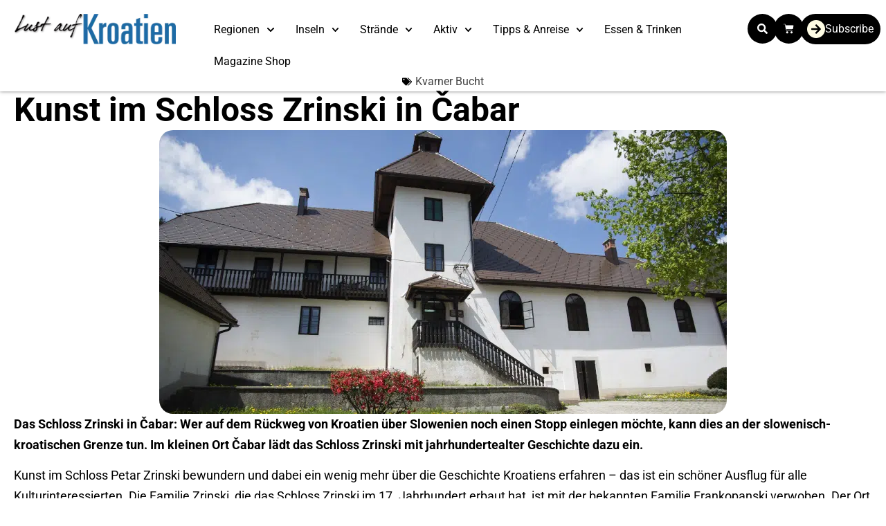

--- FILE ---
content_type: text/html; charset=utf-8
request_url: https://www.youtube-nocookie.com/embed/DC9SuZct2EM
body_size: 46957
content:
<!DOCTYPE html><html lang="en" dir="ltr" data-cast-api-enabled="true"><head><meta name="viewport" content="width=device-width, initial-scale=1"><meta name="robots" content="noindex"><script nonce="bJCxg-yAU2ijsmqkQM3ykA">if ('undefined' == typeof Symbol || 'undefined' == typeof Symbol.iterator) {delete Array.prototype.entries;}</script><style name="www-roboto" nonce="eF2P05JKFP_ecgYEpD6Fkg">@font-face{font-family:'Roboto';font-style:normal;font-weight:400;font-stretch:100%;src:url(//fonts.gstatic.com/s/roboto/v48/KFO7CnqEu92Fr1ME7kSn66aGLdTylUAMa3GUBHMdazTgWw.woff2)format('woff2');unicode-range:U+0460-052F,U+1C80-1C8A,U+20B4,U+2DE0-2DFF,U+A640-A69F,U+FE2E-FE2F;}@font-face{font-family:'Roboto';font-style:normal;font-weight:400;font-stretch:100%;src:url(//fonts.gstatic.com/s/roboto/v48/KFO7CnqEu92Fr1ME7kSn66aGLdTylUAMa3iUBHMdazTgWw.woff2)format('woff2');unicode-range:U+0301,U+0400-045F,U+0490-0491,U+04B0-04B1,U+2116;}@font-face{font-family:'Roboto';font-style:normal;font-weight:400;font-stretch:100%;src:url(//fonts.gstatic.com/s/roboto/v48/KFO7CnqEu92Fr1ME7kSn66aGLdTylUAMa3CUBHMdazTgWw.woff2)format('woff2');unicode-range:U+1F00-1FFF;}@font-face{font-family:'Roboto';font-style:normal;font-weight:400;font-stretch:100%;src:url(//fonts.gstatic.com/s/roboto/v48/KFO7CnqEu92Fr1ME7kSn66aGLdTylUAMa3-UBHMdazTgWw.woff2)format('woff2');unicode-range:U+0370-0377,U+037A-037F,U+0384-038A,U+038C,U+038E-03A1,U+03A3-03FF;}@font-face{font-family:'Roboto';font-style:normal;font-weight:400;font-stretch:100%;src:url(//fonts.gstatic.com/s/roboto/v48/KFO7CnqEu92Fr1ME7kSn66aGLdTylUAMawCUBHMdazTgWw.woff2)format('woff2');unicode-range:U+0302-0303,U+0305,U+0307-0308,U+0310,U+0312,U+0315,U+031A,U+0326-0327,U+032C,U+032F-0330,U+0332-0333,U+0338,U+033A,U+0346,U+034D,U+0391-03A1,U+03A3-03A9,U+03B1-03C9,U+03D1,U+03D5-03D6,U+03F0-03F1,U+03F4-03F5,U+2016-2017,U+2034-2038,U+203C,U+2040,U+2043,U+2047,U+2050,U+2057,U+205F,U+2070-2071,U+2074-208E,U+2090-209C,U+20D0-20DC,U+20E1,U+20E5-20EF,U+2100-2112,U+2114-2115,U+2117-2121,U+2123-214F,U+2190,U+2192,U+2194-21AE,U+21B0-21E5,U+21F1-21F2,U+21F4-2211,U+2213-2214,U+2216-22FF,U+2308-230B,U+2310,U+2319,U+231C-2321,U+2336-237A,U+237C,U+2395,U+239B-23B7,U+23D0,U+23DC-23E1,U+2474-2475,U+25AF,U+25B3,U+25B7,U+25BD,U+25C1,U+25CA,U+25CC,U+25FB,U+266D-266F,U+27C0-27FF,U+2900-2AFF,U+2B0E-2B11,U+2B30-2B4C,U+2BFE,U+3030,U+FF5B,U+FF5D,U+1D400-1D7FF,U+1EE00-1EEFF;}@font-face{font-family:'Roboto';font-style:normal;font-weight:400;font-stretch:100%;src:url(//fonts.gstatic.com/s/roboto/v48/KFO7CnqEu92Fr1ME7kSn66aGLdTylUAMaxKUBHMdazTgWw.woff2)format('woff2');unicode-range:U+0001-000C,U+000E-001F,U+007F-009F,U+20DD-20E0,U+20E2-20E4,U+2150-218F,U+2190,U+2192,U+2194-2199,U+21AF,U+21E6-21F0,U+21F3,U+2218-2219,U+2299,U+22C4-22C6,U+2300-243F,U+2440-244A,U+2460-24FF,U+25A0-27BF,U+2800-28FF,U+2921-2922,U+2981,U+29BF,U+29EB,U+2B00-2BFF,U+4DC0-4DFF,U+FFF9-FFFB,U+10140-1018E,U+10190-1019C,U+101A0,U+101D0-101FD,U+102E0-102FB,U+10E60-10E7E,U+1D2C0-1D2D3,U+1D2E0-1D37F,U+1F000-1F0FF,U+1F100-1F1AD,U+1F1E6-1F1FF,U+1F30D-1F30F,U+1F315,U+1F31C,U+1F31E,U+1F320-1F32C,U+1F336,U+1F378,U+1F37D,U+1F382,U+1F393-1F39F,U+1F3A7-1F3A8,U+1F3AC-1F3AF,U+1F3C2,U+1F3C4-1F3C6,U+1F3CA-1F3CE,U+1F3D4-1F3E0,U+1F3ED,U+1F3F1-1F3F3,U+1F3F5-1F3F7,U+1F408,U+1F415,U+1F41F,U+1F426,U+1F43F,U+1F441-1F442,U+1F444,U+1F446-1F449,U+1F44C-1F44E,U+1F453,U+1F46A,U+1F47D,U+1F4A3,U+1F4B0,U+1F4B3,U+1F4B9,U+1F4BB,U+1F4BF,U+1F4C8-1F4CB,U+1F4D6,U+1F4DA,U+1F4DF,U+1F4E3-1F4E6,U+1F4EA-1F4ED,U+1F4F7,U+1F4F9-1F4FB,U+1F4FD-1F4FE,U+1F503,U+1F507-1F50B,U+1F50D,U+1F512-1F513,U+1F53E-1F54A,U+1F54F-1F5FA,U+1F610,U+1F650-1F67F,U+1F687,U+1F68D,U+1F691,U+1F694,U+1F698,U+1F6AD,U+1F6B2,U+1F6B9-1F6BA,U+1F6BC,U+1F6C6-1F6CF,U+1F6D3-1F6D7,U+1F6E0-1F6EA,U+1F6F0-1F6F3,U+1F6F7-1F6FC,U+1F700-1F7FF,U+1F800-1F80B,U+1F810-1F847,U+1F850-1F859,U+1F860-1F887,U+1F890-1F8AD,U+1F8B0-1F8BB,U+1F8C0-1F8C1,U+1F900-1F90B,U+1F93B,U+1F946,U+1F984,U+1F996,U+1F9E9,U+1FA00-1FA6F,U+1FA70-1FA7C,U+1FA80-1FA89,U+1FA8F-1FAC6,U+1FACE-1FADC,U+1FADF-1FAE9,U+1FAF0-1FAF8,U+1FB00-1FBFF;}@font-face{font-family:'Roboto';font-style:normal;font-weight:400;font-stretch:100%;src:url(//fonts.gstatic.com/s/roboto/v48/KFO7CnqEu92Fr1ME7kSn66aGLdTylUAMa3OUBHMdazTgWw.woff2)format('woff2');unicode-range:U+0102-0103,U+0110-0111,U+0128-0129,U+0168-0169,U+01A0-01A1,U+01AF-01B0,U+0300-0301,U+0303-0304,U+0308-0309,U+0323,U+0329,U+1EA0-1EF9,U+20AB;}@font-face{font-family:'Roboto';font-style:normal;font-weight:400;font-stretch:100%;src:url(//fonts.gstatic.com/s/roboto/v48/KFO7CnqEu92Fr1ME7kSn66aGLdTylUAMa3KUBHMdazTgWw.woff2)format('woff2');unicode-range:U+0100-02BA,U+02BD-02C5,U+02C7-02CC,U+02CE-02D7,U+02DD-02FF,U+0304,U+0308,U+0329,U+1D00-1DBF,U+1E00-1E9F,U+1EF2-1EFF,U+2020,U+20A0-20AB,U+20AD-20C0,U+2113,U+2C60-2C7F,U+A720-A7FF;}@font-face{font-family:'Roboto';font-style:normal;font-weight:400;font-stretch:100%;src:url(//fonts.gstatic.com/s/roboto/v48/KFO7CnqEu92Fr1ME7kSn66aGLdTylUAMa3yUBHMdazQ.woff2)format('woff2');unicode-range:U+0000-00FF,U+0131,U+0152-0153,U+02BB-02BC,U+02C6,U+02DA,U+02DC,U+0304,U+0308,U+0329,U+2000-206F,U+20AC,U+2122,U+2191,U+2193,U+2212,U+2215,U+FEFF,U+FFFD;}@font-face{font-family:'Roboto';font-style:normal;font-weight:500;font-stretch:100%;src:url(//fonts.gstatic.com/s/roboto/v48/KFO7CnqEu92Fr1ME7kSn66aGLdTylUAMa3GUBHMdazTgWw.woff2)format('woff2');unicode-range:U+0460-052F,U+1C80-1C8A,U+20B4,U+2DE0-2DFF,U+A640-A69F,U+FE2E-FE2F;}@font-face{font-family:'Roboto';font-style:normal;font-weight:500;font-stretch:100%;src:url(//fonts.gstatic.com/s/roboto/v48/KFO7CnqEu92Fr1ME7kSn66aGLdTylUAMa3iUBHMdazTgWw.woff2)format('woff2');unicode-range:U+0301,U+0400-045F,U+0490-0491,U+04B0-04B1,U+2116;}@font-face{font-family:'Roboto';font-style:normal;font-weight:500;font-stretch:100%;src:url(//fonts.gstatic.com/s/roboto/v48/KFO7CnqEu92Fr1ME7kSn66aGLdTylUAMa3CUBHMdazTgWw.woff2)format('woff2');unicode-range:U+1F00-1FFF;}@font-face{font-family:'Roboto';font-style:normal;font-weight:500;font-stretch:100%;src:url(//fonts.gstatic.com/s/roboto/v48/KFO7CnqEu92Fr1ME7kSn66aGLdTylUAMa3-UBHMdazTgWw.woff2)format('woff2');unicode-range:U+0370-0377,U+037A-037F,U+0384-038A,U+038C,U+038E-03A1,U+03A3-03FF;}@font-face{font-family:'Roboto';font-style:normal;font-weight:500;font-stretch:100%;src:url(//fonts.gstatic.com/s/roboto/v48/KFO7CnqEu92Fr1ME7kSn66aGLdTylUAMawCUBHMdazTgWw.woff2)format('woff2');unicode-range:U+0302-0303,U+0305,U+0307-0308,U+0310,U+0312,U+0315,U+031A,U+0326-0327,U+032C,U+032F-0330,U+0332-0333,U+0338,U+033A,U+0346,U+034D,U+0391-03A1,U+03A3-03A9,U+03B1-03C9,U+03D1,U+03D5-03D6,U+03F0-03F1,U+03F4-03F5,U+2016-2017,U+2034-2038,U+203C,U+2040,U+2043,U+2047,U+2050,U+2057,U+205F,U+2070-2071,U+2074-208E,U+2090-209C,U+20D0-20DC,U+20E1,U+20E5-20EF,U+2100-2112,U+2114-2115,U+2117-2121,U+2123-214F,U+2190,U+2192,U+2194-21AE,U+21B0-21E5,U+21F1-21F2,U+21F4-2211,U+2213-2214,U+2216-22FF,U+2308-230B,U+2310,U+2319,U+231C-2321,U+2336-237A,U+237C,U+2395,U+239B-23B7,U+23D0,U+23DC-23E1,U+2474-2475,U+25AF,U+25B3,U+25B7,U+25BD,U+25C1,U+25CA,U+25CC,U+25FB,U+266D-266F,U+27C0-27FF,U+2900-2AFF,U+2B0E-2B11,U+2B30-2B4C,U+2BFE,U+3030,U+FF5B,U+FF5D,U+1D400-1D7FF,U+1EE00-1EEFF;}@font-face{font-family:'Roboto';font-style:normal;font-weight:500;font-stretch:100%;src:url(//fonts.gstatic.com/s/roboto/v48/KFO7CnqEu92Fr1ME7kSn66aGLdTylUAMaxKUBHMdazTgWw.woff2)format('woff2');unicode-range:U+0001-000C,U+000E-001F,U+007F-009F,U+20DD-20E0,U+20E2-20E4,U+2150-218F,U+2190,U+2192,U+2194-2199,U+21AF,U+21E6-21F0,U+21F3,U+2218-2219,U+2299,U+22C4-22C6,U+2300-243F,U+2440-244A,U+2460-24FF,U+25A0-27BF,U+2800-28FF,U+2921-2922,U+2981,U+29BF,U+29EB,U+2B00-2BFF,U+4DC0-4DFF,U+FFF9-FFFB,U+10140-1018E,U+10190-1019C,U+101A0,U+101D0-101FD,U+102E0-102FB,U+10E60-10E7E,U+1D2C0-1D2D3,U+1D2E0-1D37F,U+1F000-1F0FF,U+1F100-1F1AD,U+1F1E6-1F1FF,U+1F30D-1F30F,U+1F315,U+1F31C,U+1F31E,U+1F320-1F32C,U+1F336,U+1F378,U+1F37D,U+1F382,U+1F393-1F39F,U+1F3A7-1F3A8,U+1F3AC-1F3AF,U+1F3C2,U+1F3C4-1F3C6,U+1F3CA-1F3CE,U+1F3D4-1F3E0,U+1F3ED,U+1F3F1-1F3F3,U+1F3F5-1F3F7,U+1F408,U+1F415,U+1F41F,U+1F426,U+1F43F,U+1F441-1F442,U+1F444,U+1F446-1F449,U+1F44C-1F44E,U+1F453,U+1F46A,U+1F47D,U+1F4A3,U+1F4B0,U+1F4B3,U+1F4B9,U+1F4BB,U+1F4BF,U+1F4C8-1F4CB,U+1F4D6,U+1F4DA,U+1F4DF,U+1F4E3-1F4E6,U+1F4EA-1F4ED,U+1F4F7,U+1F4F9-1F4FB,U+1F4FD-1F4FE,U+1F503,U+1F507-1F50B,U+1F50D,U+1F512-1F513,U+1F53E-1F54A,U+1F54F-1F5FA,U+1F610,U+1F650-1F67F,U+1F687,U+1F68D,U+1F691,U+1F694,U+1F698,U+1F6AD,U+1F6B2,U+1F6B9-1F6BA,U+1F6BC,U+1F6C6-1F6CF,U+1F6D3-1F6D7,U+1F6E0-1F6EA,U+1F6F0-1F6F3,U+1F6F7-1F6FC,U+1F700-1F7FF,U+1F800-1F80B,U+1F810-1F847,U+1F850-1F859,U+1F860-1F887,U+1F890-1F8AD,U+1F8B0-1F8BB,U+1F8C0-1F8C1,U+1F900-1F90B,U+1F93B,U+1F946,U+1F984,U+1F996,U+1F9E9,U+1FA00-1FA6F,U+1FA70-1FA7C,U+1FA80-1FA89,U+1FA8F-1FAC6,U+1FACE-1FADC,U+1FADF-1FAE9,U+1FAF0-1FAF8,U+1FB00-1FBFF;}@font-face{font-family:'Roboto';font-style:normal;font-weight:500;font-stretch:100%;src:url(//fonts.gstatic.com/s/roboto/v48/KFO7CnqEu92Fr1ME7kSn66aGLdTylUAMa3OUBHMdazTgWw.woff2)format('woff2');unicode-range:U+0102-0103,U+0110-0111,U+0128-0129,U+0168-0169,U+01A0-01A1,U+01AF-01B0,U+0300-0301,U+0303-0304,U+0308-0309,U+0323,U+0329,U+1EA0-1EF9,U+20AB;}@font-face{font-family:'Roboto';font-style:normal;font-weight:500;font-stretch:100%;src:url(//fonts.gstatic.com/s/roboto/v48/KFO7CnqEu92Fr1ME7kSn66aGLdTylUAMa3KUBHMdazTgWw.woff2)format('woff2');unicode-range:U+0100-02BA,U+02BD-02C5,U+02C7-02CC,U+02CE-02D7,U+02DD-02FF,U+0304,U+0308,U+0329,U+1D00-1DBF,U+1E00-1E9F,U+1EF2-1EFF,U+2020,U+20A0-20AB,U+20AD-20C0,U+2113,U+2C60-2C7F,U+A720-A7FF;}@font-face{font-family:'Roboto';font-style:normal;font-weight:500;font-stretch:100%;src:url(//fonts.gstatic.com/s/roboto/v48/KFO7CnqEu92Fr1ME7kSn66aGLdTylUAMa3yUBHMdazQ.woff2)format('woff2');unicode-range:U+0000-00FF,U+0131,U+0152-0153,U+02BB-02BC,U+02C6,U+02DA,U+02DC,U+0304,U+0308,U+0329,U+2000-206F,U+20AC,U+2122,U+2191,U+2193,U+2212,U+2215,U+FEFF,U+FFFD;}</style><script name="www-roboto" nonce="bJCxg-yAU2ijsmqkQM3ykA">if (document.fonts && document.fonts.load) {document.fonts.load("400 10pt Roboto", "E"); document.fonts.load("500 10pt Roboto", "E");}</script><link rel="stylesheet" href="/s/player/b75a8e80/www-player.css" name="www-player" nonce="eF2P05JKFP_ecgYEpD6Fkg"><style nonce="eF2P05JKFP_ecgYEpD6Fkg">html {overflow: hidden;}body {font: 12px Roboto, Arial, sans-serif; background-color: #000; color: #fff; height: 100%; width: 100%; overflow: hidden; position: absolute; margin: 0; padding: 0;}#player {width: 100%; height: 100%;}h1 {text-align: center; color: #fff;}h3 {margin-top: 6px; margin-bottom: 3px;}.player-unavailable {position: absolute; top: 0; left: 0; right: 0; bottom: 0; padding: 25px; font-size: 13px; background: url(/img/meh7.png) 50% 65% no-repeat;}.player-unavailable .message {text-align: left; margin: 0 -5px 15px; padding: 0 5px 14px; border-bottom: 1px solid #888; font-size: 19px; font-weight: normal;}.player-unavailable a {color: #167ac6; text-decoration: none;}</style><script nonce="bJCxg-yAU2ijsmqkQM3ykA">var ytcsi={gt:function(n){n=(n||"")+"data_";return ytcsi[n]||(ytcsi[n]={tick:{},info:{},gel:{preLoggedGelInfos:[]}})},now:window.performance&&window.performance.timing&&window.performance.now&&window.performance.timing.navigationStart?function(){return window.performance.timing.navigationStart+window.performance.now()}:function(){return(new Date).getTime()},tick:function(l,t,n){var ticks=ytcsi.gt(n).tick;var v=t||ytcsi.now();if(ticks[l]){ticks["_"+l]=ticks["_"+l]||[ticks[l]];ticks["_"+l].push(v)}ticks[l]=
v},info:function(k,v,n){ytcsi.gt(n).info[k]=v},infoGel:function(p,n){ytcsi.gt(n).gel.preLoggedGelInfos.push(p)},setStart:function(t,n){ytcsi.tick("_start",t,n)}};
(function(w,d){function isGecko(){if(!w.navigator)return false;try{if(w.navigator.userAgentData&&w.navigator.userAgentData.brands&&w.navigator.userAgentData.brands.length){var brands=w.navigator.userAgentData.brands;var i=0;for(;i<brands.length;i++)if(brands[i]&&brands[i].brand==="Firefox")return true;return false}}catch(e){setTimeout(function(){throw e;})}if(!w.navigator.userAgent)return false;var ua=w.navigator.userAgent;return ua.indexOf("Gecko")>0&&ua.toLowerCase().indexOf("webkit")<0&&ua.indexOf("Edge")<
0&&ua.indexOf("Trident")<0&&ua.indexOf("MSIE")<0}ytcsi.setStart(w.performance?w.performance.timing.responseStart:null);var isPrerender=(d.visibilityState||d.webkitVisibilityState)=="prerender";var vName=!d.visibilityState&&d.webkitVisibilityState?"webkitvisibilitychange":"visibilitychange";if(isPrerender){var startTick=function(){ytcsi.setStart();d.removeEventListener(vName,startTick)};d.addEventListener(vName,startTick,false)}if(d.addEventListener)d.addEventListener(vName,function(){ytcsi.tick("vc")},
false);if(isGecko()){var isHidden=(d.visibilityState||d.webkitVisibilityState)=="hidden";if(isHidden)ytcsi.tick("vc")}var slt=function(el,t){setTimeout(function(){var n=ytcsi.now();el.loadTime=n;if(el.slt)el.slt()},t)};w.__ytRIL=function(el){if(!el.getAttribute("data-thumb"))if(w.requestAnimationFrame)w.requestAnimationFrame(function(){slt(el,0)});else slt(el,16)}})(window,document);
</script><script nonce="bJCxg-yAU2ijsmqkQM3ykA">var ytcfg={d:function(){return window.yt&&yt.config_||ytcfg.data_||(ytcfg.data_={})},get:function(k,o){return k in ytcfg.d()?ytcfg.d()[k]:o},set:function(){var a=arguments;if(a.length>1)ytcfg.d()[a[0]]=a[1];else{var k;for(k in a[0])ytcfg.d()[k]=a[0][k]}}};
ytcfg.set({"CLIENT_CANARY_STATE":"none","DEVICE":"cbr\u003dChrome\u0026cbrand\u003dapple\u0026cbrver\u003d131.0.0.0\u0026ceng\u003dWebKit\u0026cengver\u003d537.36\u0026cos\u003dMacintosh\u0026cosver\u003d10_15_7\u0026cplatform\u003dDESKTOP","EVENT_ID":"q6deaaP7E72zlu8PiZKrwQ4","EXPERIMENT_FLAGS":{"ab_det_apm":true,"ab_det_el_h":true,"ab_det_em_inj":true,"ab_l_sig_st":true,"ab_l_sig_st_e":true,"ab_sa_ef":true,"action_companion_center_align_description":true,"allow_skip_networkless":true,"always_send_and_write":true,"att_web_record_metrics":true,"attmusi":true,"c3_enable_button_impression_logging":true,"c3_watch_page_component":true,"cancel_pending_navs":true,"clean_up_manual_attribution_header":true,"config_age_report_killswitch":true,"cow_optimize_idom_compat":true,"csi_config_handling_infra":true,"csi_on_gel":true,"delhi_mweb_colorful_sd":true,"delhi_mweb_colorful_sd_v2":true,"deprecate_csi_has_info":true,"deprecate_pair_servlet_enabled":true,"desktop_sparkles_light_cta_button":true,"disable_cached_masthead_data":true,"disable_child_node_auto_formatted_strings":true,"disable_enf_isd":true,"disable_log_to_visitor_layer":true,"disable_pacf_logging_for_memory_limited_tv":true,"embeds_enable_eid_enforcement_for_youtube":true,"embeds_enable_info_panel_dismissal":true,"embeds_enable_pfp_always_unbranded":true,"embeds_web_nwl_disable_nocookie":true,"embeds_web_updated_shorts_definition_fix":true,"enable_active_view_display_ad_renderer_web_home":true,"enable_ad_disclosure_banner_a11y_fix":true,"enable_chips_shelf_view_model_fully_reactive":true,"enable_client_creator_goal_ticker_bar_revamp":true,"enable_client_only_wiz_direct_reactions":true,"enable_client_sli_logging":true,"enable_client_streamz_web":true,"enable_client_ve_spec":true,"enable_cloud_save_error_popup_after_retry":true,"enable_cookie_reissue_iframe":true,"enable_dai_sdf_h5_preroll":true,"enable_datasync_id_header_in_web_vss_pings":true,"enable_default_mono_cta_migration_web_client":true,"enable_dma_post_enforcement":true,"enable_docked_chat_messages":true,"enable_entity_store_from_dependency_injection":true,"enable_inline_muted_playback_on_web_search":true,"enable_inline_muted_playback_on_web_search_for_vdc":true,"enable_inline_muted_playback_on_web_search_for_vdcb":true,"enable_is_mini_app_page_active_bugfix":true,"enable_live_overlay_feed_in_live_chat":true,"enable_logging_first_user_action_after_game_ready":true,"enable_ltc_param_fetch_from_innertube":true,"enable_masthead_mweb_padding_fix":true,"enable_menu_renderer_button_in_mweb_hclr":true,"enable_mini_app_command_handler_mweb_fix":true,"enable_mini_app_iframe_loaded_logging":true,"enable_mini_guide_downloads_item":true,"enable_mixed_direction_formatted_strings":true,"enable_mweb_livestream_ui_update":true,"enable_mweb_new_caption_language_picker":true,"enable_names_handles_account_switcher":true,"enable_network_request_logging_on_game_events":true,"enable_new_paid_product_placement":true,"enable_obtaining_ppn_query_param":true,"enable_open_in_new_tab_icon_for_short_dr_for_desktop_search":true,"enable_open_yt_content":true,"enable_origin_query_parameter_bugfix":true,"enable_pause_ads_on_ytv_html5":true,"enable_payments_purchase_manager":true,"enable_pdp_icon_prefetch":true,"enable_pl_r_si_fa":true,"enable_place_pivot_url":true,"enable_playable_a11y_label_with_badge_text":true,"enable_pv_screen_modern_text":true,"enable_removing_navbar_title_on_hashtag_page_mweb":true,"enable_resetting_scroll_position_on_flow_change":true,"enable_rta_manager":true,"enable_sdf_companion_h5":true,"enable_sdf_dai_h5_midroll":true,"enable_sdf_h5_endemic_mid_post_roll":true,"enable_sdf_on_h5_unplugged_vod_midroll":true,"enable_sdf_shorts_player_bytes_h5":true,"enable_sdk_performance_network_logging":true,"enable_sending_unwrapped_game_audio_as_serialized_metadata":true,"enable_sfv_effect_pivot_url":true,"enable_shorts_new_carousel":true,"enable_skip_ad_guidance_prompt":true,"enable_skippable_ads_for_unplugged_ad_pod":true,"enable_smearing_expansion_dai":true,"enable_third_party_info":true,"enable_time_out_messages":true,"enable_timeline_view_modern_transcript_fe":true,"enable_video_display_compact_button_group_for_desktop_search":true,"enable_watch_next_pause_autoplay_lact":true,"enable_web_delhi_icons":true,"enable_web_home_top_landscape_image_layout_level_click":true,"enable_web_tiered_gel":true,"enable_window_constrained_buy_flow_dialog":true,"enable_wiz_queue_effect_and_on_init_initial_runs":true,"enable_ypc_spinners":true,"enable_yt_ata_iframe_authuser":true,"export_networkless_options":true,"export_player_version_to_ytconfig":true,"fill_single_video_with_notify_to_lasr":true,"fix_ad_miniplayer_controls_rendering":true,"fix_ads_tracking_for_swf_config_deprecation_mweb":true,"h5_companion_enable_adcpn_macro_substitution_for_click_pings":true,"h5_inplayer_enable_adcpn_macro_substitution_for_click_pings":true,"h5_reset_cache_and_filter_before_update_masthead":true,"hide_channel_creation_title_for_mweb":true,"high_ccv_client_side_caching_h5":true,"html5_log_trigger_events_with_debug_data":true,"html5_ssdai_enable_media_end_cue_range":true,"il_attach_cache_limit":true,"il_use_view_model_logging_context":true,"is_browser_support_for_webcam_streaming":true,"json_condensed_response":true,"kev_adb_pg":true,"kevlar_display_downloads_numbers":true,"kevlar_gel_error_routing":true,"kevlar_modern_downloads_extra_compact":true,"kevlar_modern_downloads_page":true,"kevlar_modern_downloads_skip_downloads_title":true,"kevlar_watch_cinematics":true,"live_chat_enable_controller_extraction":true,"live_chat_enable_rta_manager":true,"live_chat_increased_min_height":true,"log_click_with_layer_from_element_in_command_handler":true,"log_errors_through_nwl_on_retry":true,"mdx_enable_privacy_disclosure_ui":true,"mdx_load_cast_api_bootstrap_script":true,"medium_progress_bar_modification":true,"migrate_remaining_web_ad_badges_to_innertube":true,"mobile_account_menu_refresh":true,"mweb_a11y_enable_player_controls_invisible_toggle":true,"mweb_account_linking_noapp":true,"mweb_after_render_to_scheduler":true,"mweb_allow_modern_search_suggest_behavior":true,"mweb_animated_actions":true,"mweb_app_upsell_button_direct_to_app":true,"mweb_big_progress_bar":true,"mweb_c3_disable_carve_out":true,"mweb_c3_disable_carve_out_keep_external_links":true,"mweb_c3_enable_adaptive_signals":true,"mweb_c3_endscreen":true,"mweb_c3_endscreen_v2":true,"mweb_c3_library_page_enable_recent_shelf":true,"mweb_c3_remove_web_navigation_endpoint_data":true,"mweb_c3_use_canonical_from_player_response":true,"mweb_cinematic_watch":true,"mweb_command_handler":true,"mweb_delay_watch_initial_data":true,"mweb_disable_searchbar_scroll":true,"mweb_enable_fine_scrubbing_for_recs":true,"mweb_enable_keto_batch_player_fullscreen":true,"mweb_enable_keto_batch_player_progress_bar":true,"mweb_enable_keto_batch_player_tooltips":true,"mweb_enable_lockup_view_model_for_ucp":true,"mweb_enable_more_drawer":true,"mweb_enable_optional_fullscreen_landscape_locking":true,"mweb_enable_overlay_touch_manager":true,"mweb_enable_premium_carve_out_fix":true,"mweb_enable_refresh_detection":true,"mweb_enable_search_imp":true,"mweb_enable_sequence_signal":true,"mweb_enable_shorts_pivot_button":true,"mweb_enable_shorts_video_preload":true,"mweb_enable_skippables_on_jio_phone":true,"mweb_enable_storyboards":true,"mweb_enable_varispeed_controller":true,"mweb_enable_video_preview_focus_rerouting":true,"mweb_enable_warm_channel_requests":true,"mweb_enable_watch_feed_infinite_scroll":true,"mweb_enable_wrapped_unplugged_pause_membership_dialog_renderer":true,"mweb_filter_video_format_in_webfe":true,"mweb_fix_livestream_seeking":true,"mweb_fix_monitor_visibility_after_render":true,"mweb_fix_section_list_continuation_item_renderers":true,"mweb_force_ios_fallback_to_native_control":true,"mweb_fp_auto_fullscreen":true,"mweb_fullscreen_controls":true,"mweb_fullscreen_controls_action_buttons":true,"mweb_fullscreen_watch_system":true,"mweb_home_reactive_shorts":true,"mweb_innertube_search_command":true,"mweb_lang_in_html":true,"mweb_like_button_synced_with_entities":true,"mweb_logo_use_home_page_ve":true,"mweb_module_decoration":true,"mweb_native_control_in_faux_fullscreen_shared":true,"mweb_panel_container_inert":true,"mweb_player_control_on_hover":true,"mweb_player_delhi_dtts":true,"mweb_player_settings_use_bottom_sheet":true,"mweb_player_show_previous_next_buttons_in_playlist":true,"mweb_player_skip_no_op_state_changes":true,"mweb_player_user_select_none":true,"mweb_playlist_engagement_panel":true,"mweb_progress_bar_seek_on_mouse_click":true,"mweb_pull_2_full":true,"mweb_pull_2_full_enable_touch_handlers":true,"mweb_schedule_warm_watch_response":true,"mweb_searchbox_legacy_navigation":true,"mweb_see_fewer_shorts":true,"mweb_sheets_ui_refresh":true,"mweb_shorts_comments_panel_id_change":true,"mweb_shorts_early_continuation":true,"mweb_show_ios_smart_banner":true,"mweb_use_server_url_on_startup":true,"mweb_watch_captions_enable_auto_translate":true,"mweb_watch_captions_set_default_size":true,"mweb_watch_stop_scheduler_on_player_response":true,"mweb_watchfeed_big_thumbnails":true,"mweb_yt_searchbox":true,"networkless_logging":true,"no_client_ve_attach_unless_shown":true,"nwl_send_from_memory_when_online":true,"pageid_as_header_web":true,"playback_settings_use_switch_menu":true,"player_controls_autonav_fix":true,"player_controls_skip_double_signal_update":true,"polymer_bad_build_labels":true,"polymer_verifiy_app_state":true,"qoe_send_and_write":true,"remove_masthead_channel_banner_on_refresh":true,"remove_slot_id_exited_trigger_for_dai_in_player_slot_expire":true,"replace_client_url_parsing_with_server_signal":true,"service_worker_enabled":true,"service_worker_push_enabled":true,"service_worker_push_home_page_prompt":true,"service_worker_push_watch_page_prompt":true,"shell_load_gcf":true,"shorten_initial_gel_batch_timeout":true,"should_use_yt_voice_endpoint_in_kaios":true,"skip_invalid_ytcsi_ticks":true,"skip_setting_info_in_csi_data_object":true,"smarter_ve_dedupping":true,"speedmaster_no_seek":true,"start_client_gcf_mweb":true,"stop_handling_click_for_non_rendering_overlay_layout":true,"suppress_error_204_logging":true,"synced_panel_scrolling_controller":true,"use_event_time_ms_header":true,"use_fifo_for_networkless":true,"use_player_abuse_bg_library":true,"use_request_time_ms_header":true,"use_session_based_sampling":true,"use_thumbnail_overlay_time_status_renderer_for_live_badge":true,"use_ts_visibilitylogger":true,"vss_final_ping_send_and_write":true,"vss_playback_use_send_and_write":true,"web_adaptive_repeat_ase":true,"web_always_load_chat_support":true,"web_animated_like":true,"web_api_url":true,"web_autonav_allow_off_by_default":true,"web_button_vm_refactor_disabled":true,"web_c3_log_app_init_finish":true,"web_csi_action_sampling_enabled":true,"web_dedupe_ve_grafting":true,"web_disable_backdrop_filter":true,"web_enable_ab_rsp_cl":true,"web_enable_course_icon_update":true,"web_enable_error_204":true,"web_enable_horizontal_video_attributes_section":true,"web_enable_like_button_click_debouncing":true,"web_fix_segmented_like_dislike_undefined":true,"web_gcf_hashes_innertube":true,"web_gel_timeout_cap":true,"web_metadata_carousel_elref_bugfix":true,"web_parent_target_for_sheets":true,"web_persist_server_autonav_state_on_client":true,"web_playback_associated_log_ctt":true,"web_playback_associated_ve":true,"web_prefetch_preload_video":true,"web_progress_bar_draggable":true,"web_resizable_advertiser_banner_on_masthead_safari_fix":true,"web_scheduler_auto_init":true,"web_shorts_just_watched_on_channel_and_pivot_study":true,"web_shorts_just_watched_overlay":true,"web_shorts_pivot_button_view_model_reactive":true,"web_update_panel_visibility_logging_fix":true,"web_video_attribute_view_model_a11y_fix":true,"web_watch_controls_state_signals":true,"web_wiz_attributed_string":true,"web_yt_config_context":true,"webfe_mweb_watch_microdata":true,"webfe_watch_shorts_canonical_url_fix":true,"webpo_exit_on_net_err":true,"wiz_diff_overwritable":true,"wiz_memoize_stamper_items":true,"woffle_used_state_report":true,"wpo_gel_strz":true,"ytcp_paper_tooltip_use_scoped_owner_root":true,"ytidb_clear_embedded_player":true,"H5_async_logging_delay_ms":30000.0,"attention_logging_scroll_throttle":500.0,"autoplay_pause_by_lact_sampling_fraction":0.0,"cinematic_watch_effect_opacity":0.4,"log_window_onerror_fraction":0.1,"speedmaster_playback_rate":2.0,"tv_pacf_logging_sample_rate":0.01,"web_attention_logging_scroll_throttle":500.0,"web_load_prediction_threshold":0.1,"web_navigation_prediction_threshold":0.1,"web_pbj_log_warning_rate":0.0,"web_system_health_fraction":0.01,"ytidb_transaction_ended_event_rate_limit":0.02,"active_time_update_interval_ms":10000,"att_init_delay":500,"autoplay_pause_by_lact_sec":0,"botguard_async_snapshot_timeout_ms":3000,"check_navigator_accuracy_timeout_ms":0,"cinematic_watch_css_filter_blur_strength":40,"cinematic_watch_fade_out_duration":500,"close_webview_delay_ms":100,"cloud_save_game_data_rate_limit_ms":3000,"compression_disable_point":10,"custom_active_view_tos_timeout_ms":3600000,"embeds_widget_poll_interval_ms":0,"gel_min_batch_size":3,"gel_queue_timeout_max_ms":60000,"get_async_timeout_ms":60000,"hide_cta_for_home_web_video_ads_animate_in_time":2,"html5_byterate_soft_cap":0,"initial_gel_batch_timeout":2000,"max_body_size_to_compress":500000,"max_prefetch_window_sec_for_livestream_optimization":10,"min_prefetch_offset_sec_for_livestream_optimization":20,"mini_app_container_iframe_src_update_delay_ms":0,"multiple_preview_news_duration_time":11000,"mweb_c3_toast_duration_ms":5000,"mweb_deep_link_fallback_timeout_ms":10000,"mweb_delay_response_received_actions":100,"mweb_fp_dpad_rate_limit_ms":0,"mweb_fp_dpad_watch_title_clamp_lines":0,"mweb_history_manager_cache_size":100,"mweb_ios_fullscreen_playback_transition_delay_ms":500,"mweb_ios_fullscreen_system_pause_epilson_ms":0,"mweb_override_response_store_expiration_ms":0,"mweb_shorts_early_continuation_trigger_threshold":4,"mweb_w2w_max_age_seconds":0,"mweb_watch_captions_default_size":2,"neon_dark_launch_gradient_count":0,"network_polling_interval":30000,"play_click_interval_ms":30000,"play_ping_interval_ms":10000,"prefetch_comments_ms_after_video":0,"send_config_hash_timer":0,"service_worker_push_logged_out_prompt_watches":-1,"service_worker_push_prompt_cap":-1,"service_worker_push_prompt_delay_microseconds":3888000000000,"show_mini_app_ad_frequency_cap_ms":300000,"slow_compressions_before_abandon_count":4,"speedmaster_cancellation_movement_dp":10,"speedmaster_touch_activation_ms":500,"web_attention_logging_throttle":500,"web_foreground_heartbeat_interval_ms":28000,"web_gel_debounce_ms":10000,"web_logging_max_batch":100,"web_max_tracing_events":50,"web_tracing_session_replay":0,"wil_icon_max_concurrent_fetches":9999,"ytidb_remake_db_retries":3,"ytidb_reopen_db_retries":3,"WebClientReleaseProcessCritical__youtube_embeds_client_version_override":"","WebClientReleaseProcessCritical__youtube_embeds_web_client_version_override":"","WebClientReleaseProcessCritical__youtube_mweb_client_version_override":"","debug_forced_internalcountrycode":"","embeds_web_synth_ch_headers_banned_urls_regex":"","enable_web_media_service":"DISABLED","il_payload_scraping":"","live_chat_unicode_emoji_json_url":"https://www.gstatic.com/youtube/img/emojis/emojis-svg-9.json","mweb_deep_link_feature_tag_suffix":"11268432","mweb_enable_shorts_innertube_player_prefetch_trigger":"NONE","mweb_fp_dpad":"home,search,browse,channel,create_channel,experiments,settings,trending,oops,404,paid_memberships,sponsorship,premium,shorts","mweb_fp_dpad_linear_navigation":"","mweb_fp_dpad_linear_navigation_visitor":"","mweb_fp_dpad_visitor":"","mweb_preload_video_by_player_vars":"","mweb_sign_in_button_style":"STYLE_SUGGESTIVE_AVATAR","place_pivot_triggering_container_alternate":"","place_pivot_triggering_counterfactual_container_alternate":"","search_ui_mweb_searchbar_restyle":"DEFAULT","service_worker_push_force_notification_prompt_tag":"1","service_worker_scope":"/","suggest_exp_str":"","web_client_version_override":"","kevlar_command_handler_command_banlist":[],"mini_app_ids_without_game_ready":["UgkxHHtsak1SC8mRGHMZewc4HzeAY3yhPPmJ","Ugkx7OgzFqE6z_5Mtf4YsotGfQNII1DF_RBm"],"web_op_signal_type_banlist":[],"web_tracing_enabled_spans":["event","command"]},"GAPI_HINT_PARAMS":"m;/_/scs/abc-static/_/js/k\u003dgapi.gapi.en.xIIXllDMgoQ.O/d\u003d1/rs\u003dAHpOoo_cueiiNxpxjZ_7F-kc6luptDmX0A/m\u003d__features__","GAPI_HOST":"https://apis.google.com","GAPI_LOCALE":"en_US","GL":"US","HL":"en","HTML_DIR":"ltr","HTML_LANG":"en","INNERTUBE_API_KEY":"AIzaSyAO_FJ2SlqU8Q4STEHLGCilw_Y9_11qcW8","INNERTUBE_API_VERSION":"v1","INNERTUBE_CLIENT_NAME":"WEB_EMBEDDED_PLAYER","INNERTUBE_CLIENT_VERSION":"1.20260107.01.00","INNERTUBE_CONTEXT":{"client":{"hl":"en","gl":"US","remoteHost":"52.14.170.93","deviceMake":"Apple","deviceModel":"","visitorData":"[base64]%3D%3D","userAgent":"Mozilla/5.0 (Macintosh; Intel Mac OS X 10_15_7) AppleWebKit/537.36 (KHTML, like Gecko) Chrome/131.0.0.0 Safari/537.36; ClaudeBot/1.0; +claudebot@anthropic.com),gzip(gfe)","clientName":"WEB_EMBEDDED_PLAYER","clientVersion":"1.20260107.01.00","osName":"Macintosh","osVersion":"10_15_7","originalUrl":"https://www.youtube-nocookie.com/embed/DC9SuZct2EM","platform":"DESKTOP","clientFormFactor":"UNKNOWN_FORM_FACTOR","configInfo":{"appInstallData":"[base64]%3D"},"browserName":"Chrome","browserVersion":"131.0.0.0","acceptHeader":"text/html,application/xhtml+xml,application/xml;q\u003d0.9,image/webp,image/apng,*/*;q\u003d0.8,application/signed-exchange;v\u003db3;q\u003d0.9","deviceExperimentId":"ChxOelU1TWpZNU1ETTNOVEl6TmpjMk9UVTVPUT09EKvP-soGGKvP-soG","rolloutToken":"COzL0ZfmhoXKGhCgkriPifqRAxigkriPifqRAw%3D%3D"},"user":{"lockedSafetyMode":false},"request":{"useSsl":true},"clickTracking":{"clickTrackingParams":"IhMI4/y3j4n6kQMVvZnlBx0JySro"},"thirdParty":{"embeddedPlayerContext":{"embeddedPlayerEncryptedContext":"AD5ZzFRxexmayaUNR5gU46kdwj2ESzu53qpL48RwpOAQUYrExuVkstleVBRgKUxnG8NYYI8SuQg9sI4YsSNf6Xs_6YA3iJD4bqQ6K6YqW4uJuit2xgRDf8DPHXOIU2u7IM6BmGlk2NsqRPMZuSzd4nXqXpZidVoblxPAsoqPW85K0JhPV5VBVEc","ancestorOriginsSupported":false}}},"INNERTUBE_CONTEXT_CLIENT_NAME":56,"INNERTUBE_CONTEXT_CLIENT_VERSION":"1.20260107.01.00","INNERTUBE_CONTEXT_GL":"US","INNERTUBE_CONTEXT_HL":"en","LATEST_ECATCHER_SERVICE_TRACKING_PARAMS":{"client.name":"WEB_EMBEDDED_PLAYER","client.jsfeat":"es5"},"LOGGED_IN":false,"PAGE_BUILD_LABEL":"youtube.embeds.web_20260107_01_RC00","PAGE_CL":853113946,"SERVER_NAME":"WebFE","VISITOR_DATA":"[base64]%3D%3D","WEB_PLAYER_CONTEXT_CONFIGS":{"WEB_PLAYER_CONTEXT_CONFIG_ID_EMBEDDED_PLAYER":{"rootElementId":"movie_player","jsUrl":"/s/player/b75a8e80/player_ias.vflset/en_US/base.js","cssUrl":"/s/player/b75a8e80/www-player.css","contextId":"WEB_PLAYER_CONTEXT_CONFIG_ID_EMBEDDED_PLAYER","eventLabel":"embedded","contentRegion":"US","hl":"en_US","hostLanguage":"en","innertubeApiKey":"AIzaSyAO_FJ2SlqU8Q4STEHLGCilw_Y9_11qcW8","innertubeApiVersion":"v1","innertubeContextClientVersion":"1.20260107.01.00","device":{"brand":"apple","model":"","browser":"Chrome","browserVersion":"131.0.0.0","os":"Macintosh","osVersion":"10_15_7","platform":"DESKTOP","interfaceName":"WEB_EMBEDDED_PLAYER","interfaceVersion":"1.20260107.01.00"},"serializedExperimentIds":"24004644,24499534,51010235,51063643,51098299,51204329,51222973,51340662,51349914,51353393,51366423,51389629,51404808,51404810,51484222,51490331,51500051,51505436,51526266,51530495,51534669,51560387,51565115,51566373,51578633,51583821,51585555,51597173,51605258,51605395,51611457,51620803,51620867,51621065,51627981,51632249,51637029,51638271,51638932,51639092,51648336,51662081,51666850,51672162,51681662,51683502,51692023,51696107,51696619,51697032,51700777,51701009,51704637,51705183,51705185,51711227,51711298,51712601,51712687,51713237,51714462,51717474,51719587","serializedExperimentFlags":"H5_async_logging_delay_ms\u003d30000.0\u0026PlayerWeb__h5_enable_advisory_rating_restrictions\u003dtrue\u0026a11y_h5_associate_survey_question\u003dtrue\u0026ab_det_apm\u003dtrue\u0026ab_det_el_h\u003dtrue\u0026ab_det_em_inj\u003dtrue\u0026ab_l_sig_st\u003dtrue\u0026ab_l_sig_st_e\u003dtrue\u0026ab_sa_ef\u003dtrue\u0026action_companion_center_align_description\u003dtrue\u0026ad_pod_disable_companion_persist_ads_quality\u003dtrue\u0026add_stmp_logs_for_voice_boost\u003dtrue\u0026allow_drm_override\u003dtrue\u0026allow_live_autoplay\u003dtrue\u0026allow_poltergust_autoplay\u003dtrue\u0026allow_skip_networkless\u003dtrue\u0026allow_vp9_1080p_mq_enc\u003dtrue\u0026always_cache_redirect_endpoint\u003dtrue\u0026always_send_and_write\u003dtrue\u0026annotation_module_vast_cards_load_logging_fraction\u003d0.0\u0026assign_drm_family_by_format\u003dtrue\u0026att_web_record_metrics\u003dtrue\u0026attention_logging_scroll_throttle\u003d500.0\u0026attmusi\u003dtrue\u0026autoplay_time\u003d10000\u0026autoplay_time_for_fullscreen\u003d-1\u0026autoplay_time_for_music_content\u003d-1\u0026bg_vm_reinit_threshold\u003d7200000\u0026blocked_packages_for_sps\u003d[]\u0026botguard_async_snapshot_timeout_ms\u003d3000\u0026captions_url_add_ei\u003dtrue\u0026check_navigator_accuracy_timeout_ms\u003d0\u0026clean_up_manual_attribution_header\u003dtrue\u0026compression_disable_point\u003d10\u0026cow_optimize_idom_compat\u003dtrue\u0026csi_config_handling_infra\u003dtrue\u0026csi_on_gel\u003dtrue\u0026custom_active_view_tos_timeout_ms\u003d3600000\u0026dash_manifest_version\u003d5\u0026debug_bandaid_hostname\u003d\u0026debug_bandaid_port\u003d0\u0026debug_sherlog_username\u003d\u0026delhi_modern_player_default_thumbnail_percentage\u003d0.0\u0026delhi_modern_player_faster_autohide_delay_ms\u003d2000\u0026delhi_modern_player_pause_thumbnail_percentage\u003d0.6\u0026delhi_modern_web_player_blending_mode\u003d\u0026delhi_modern_web_player_responsive_compact_controls_threshold\u003d4000\u0026deprecate_22\u003dtrue\u0026deprecate_csi_has_info\u003dtrue\u0026deprecate_delay_ping\u003dtrue\u0026deprecate_pair_servlet_enabled\u003dtrue\u0026desktop_sparkles_light_cta_button\u003dtrue\u0026disable_av1_setting\u003dtrue\u0026disable_branding_context\u003dtrue\u0026disable_cached_masthead_data\u003dtrue\u0026disable_channel_id_check_for_suspended_channels\u003dtrue\u0026disable_child_node_auto_formatted_strings\u003dtrue\u0026disable_enf_isd\u003dtrue\u0026disable_lifa_for_supex_users\u003dtrue\u0026disable_log_to_visitor_layer\u003dtrue\u0026disable_mdx_connection_in_mdx_module_for_music_web\u003dtrue\u0026disable_pacf_logging_for_memory_limited_tv\u003dtrue\u0026disable_reduced_fullscreen_autoplay_countdown_for_minors\u003dtrue\u0026disable_reel_item_watch_format_filtering\u003dtrue\u0026disable_threegpp_progressive_formats\u003dtrue\u0026disable_touch_events_on_skip_button\u003dtrue\u0026edge_encryption_fill_primary_key_version\u003dtrue\u0026embeds_enable_info_panel_dismissal\u003dtrue\u0026embeds_enable_move_set_center_crop_to_public\u003dtrue\u0026embeds_enable_per_video_embed_config\u003dtrue\u0026embeds_enable_pfp_always_unbranded\u003dtrue\u0026embeds_web_lite_mode\u003d1\u0026embeds_web_nwl_disable_nocookie\u003dtrue\u0026embeds_web_synth_ch_headers_banned_urls_regex\u003d\u0026enable_active_view_display_ad_renderer_web_home\u003dtrue\u0026enable_active_view_lr_shorts_video\u003dtrue\u0026enable_active_view_web_shorts_video\u003dtrue\u0026enable_ad_cpn_macro_substitution_for_click_pings\u003dtrue\u0026enable_ad_disclosure_banner_a11y_fix\u003dtrue\u0026enable_app_promo_endcap_eml_on_tablet\u003dtrue\u0026enable_batched_cross_device_pings_in_gel_fanout\u003dtrue\u0026enable_cast_for_web_unplugged\u003dtrue\u0026enable_cast_on_music_web\u003dtrue\u0026enable_cipher_for_manifest_urls\u003dtrue\u0026enable_cleanup_masthead_autoplay_hack_fix\u003dtrue\u0026enable_client_creator_goal_ticker_bar_revamp\u003dtrue\u0026enable_client_only_wiz_direct_reactions\u003dtrue\u0026enable_client_page_id_header_for_first_party_pings\u003dtrue\u0026enable_client_sli_logging\u003dtrue\u0026enable_client_ve_spec\u003dtrue\u0026enable_cookie_reissue_iframe\u003dtrue\u0026enable_cta_banner_on_unplugged_lr\u003dtrue\u0026enable_custom_playhead_parsing\u003dtrue\u0026enable_dai_sdf_h5_preroll\u003dtrue\u0026enable_datasync_id_header_in_web_vss_pings\u003dtrue\u0026enable_default_mono_cta_migration_web_client\u003dtrue\u0026enable_dsa_ad_badge_for_action_endcap_on_android\u003dtrue\u0026enable_dsa_ad_badge_for_action_endcap_on_ios\u003dtrue\u0026enable_entity_store_from_dependency_injection\u003dtrue\u0026enable_error_corrections_infocard_web_client\u003dtrue\u0026enable_error_corrections_infocards_icon_web\u003dtrue\u0026enable_eviction_protection_for_bulleit\u003dtrue\u0026enable_inline_muted_playback_on_web_search\u003dtrue\u0026enable_inline_muted_playback_on_web_search_for_vdc\u003dtrue\u0026enable_inline_muted_playback_on_web_search_for_vdcb\u003dtrue\u0026enable_kabuki_comments_on_shorts\u003ddisabled\u0026enable_live_overlay_feed_in_live_chat\u003dtrue\u0026enable_ltc_param_fetch_from_innertube\u003dtrue\u0026enable_mixed_direction_formatted_strings\u003dtrue\u0026enable_modern_skip_button_on_web\u003dtrue\u0026enable_mweb_livestream_ui_update\u003dtrue\u0026enable_new_paid_product_placement\u003dtrue\u0026enable_open_in_new_tab_icon_for_short_dr_for_desktop_search\u003dtrue\u0026enable_out_of_stock_text_all_surfaces\u003dtrue\u0026enable_paid_content_overlay_bugfix\u003dtrue\u0026enable_pause_ads_on_ytv_html5\u003dtrue\u0026enable_pl_r_si_fa\u003dtrue\u0026enable_policy_based_hqa_filter_in_watch_server\u003dtrue\u0026enable_progres_commands_lr_feeds\u003dtrue\u0026enable_publishing_region_param_in_sus\u003dtrue\u0026enable_pv_screen_modern_text\u003dtrue\u0026enable_rpr_token_on_ltl_lookup\u003dtrue\u0026enable_sdf_companion_h5\u003dtrue\u0026enable_sdf_dai_h5_midroll\u003dtrue\u0026enable_sdf_h5_endemic_mid_post_roll\u003dtrue\u0026enable_sdf_on_h5_unplugged_vod_midroll\u003dtrue\u0026enable_sdf_shorts_player_bytes_h5\u003dtrue\u0026enable_server_driven_abr\u003dtrue\u0026enable_server_driven_abr_for_backgroundable\u003dtrue\u0026enable_server_driven_abr_url_generation\u003dtrue\u0026enable_server_driven_readahead\u003dtrue\u0026enable_skip_ad_guidance_prompt\u003dtrue\u0026enable_skip_to_next_messaging\u003dtrue\u0026enable_skippable_ads_for_unplugged_ad_pod\u003dtrue\u0026enable_smart_skip_player_controls_shown_on_web\u003dtrue\u0026enable_smart_skip_player_controls_shown_on_web_increased_triggering_sensitivity\u003dtrue\u0026enable_smart_skip_speedmaster_on_web\u003dtrue\u0026enable_smearing_expansion_dai\u003dtrue\u0026enable_split_screen_ad_baseline_experience_endemic_live_h5\u003dtrue\u0026enable_third_party_info\u003dtrue\u0026enable_to_call_playready_backend_directly\u003dtrue\u0026enable_unified_action_endcap_on_web\u003dtrue\u0026enable_video_display_compact_button_group_for_desktop_search\u003dtrue\u0026enable_voice_boost_feature\u003dtrue\u0026enable_vp9_appletv5_on_server\u003dtrue\u0026enable_watch_server_rejected_formats_logging\u003dtrue\u0026enable_web_delhi_icons\u003dtrue\u0026enable_web_home_top_landscape_image_layout_level_click\u003dtrue\u0026enable_web_media_session_metadata_fix\u003dtrue\u0026enable_web_premium_varispeed_upsell\u003dtrue\u0026enable_web_tiered_gel\u003dtrue\u0026enable_wiz_queue_effect_and_on_init_initial_runs\u003dtrue\u0026enable_yt_ata_iframe_authuser\u003dtrue\u0026enable_ytv_csdai_vp9\u003dtrue\u0026export_networkless_options\u003dtrue\u0026export_player_version_to_ytconfig\u003dtrue\u0026fill_live_request_config_in_ustreamer_config\u003dtrue\u0026fill_single_video_with_notify_to_lasr\u003dtrue\u0026filter_vb_without_non_vb_equivalents\u003dtrue\u0026filter_vp9_for_live_dai\u003dtrue\u0026fix_ad_miniplayer_controls_rendering\u003dtrue\u0026fix_ads_tracking_for_swf_config_deprecation_mweb\u003dtrue\u0026fix_h5_toggle_button_a11y\u003dtrue\u0026fix_survey_color_contrast_on_destop\u003dtrue\u0026fix_toggle_button_role_for_ad_components\u003dtrue\u0026fix_web_instream_survey_question_aria_label\u003dtrue\u0026fresca_polling_delay_override\u003d0\u0026gab_return_sabr_ssdai_config\u003dtrue\u0026gel_min_batch_size\u003d3\u0026gel_queue_timeout_max_ms\u003d60000\u0026gvi_channel_client_screen\u003dtrue\u0026h5_companion_enable_adcpn_macro_substitution_for_click_pings\u003dtrue\u0026h5_enable_ad_mbs\u003dtrue\u0026h5_inplayer_enable_adcpn_macro_substitution_for_click_pings\u003dtrue\u0026h5_reset_cache_and_filter_before_update_masthead\u003dtrue\u0026heatseeker_decoration_threshold\u003d0.0\u0026hfr_dropped_framerate_fallback_threshold\u003d0\u0026hide_cta_for_home_web_video_ads_animate_in_time\u003d2\u0026high_ccv_client_side_caching_h5\u003dtrue\u0026hls_use_new_codecs_string_api\u003dtrue\u0026html5_ad_timeout_ms\u003d0\u0026html5_adaptation_step_count\u003d0\u0026html5_ads_preroll_lock_timeout_delay_ms\u003d15000\u0026html5_allow_multiview_tile_preload\u003dtrue\u0026html5_allow_video_keyframe_without_audio\u003dtrue\u0026html5_apply_min_failures\u003dtrue\u0026html5_apply_start_time_within_ads_for_ssdai_transitions\u003dtrue\u0026html5_atr_disable_force_fallback\u003dtrue\u0026html5_att_playback_timeout_ms\u003d30000\u0026html5_attach_num_random_bytes_to_bandaid\u003d0\u0026html5_attach_po_token_to_bandaid\u003dtrue\u0026html5_autonav_cap_idle_secs\u003d0\u0026html5_autonav_quality_cap\u003d720\u0026html5_autoplay_default_quality_cap\u003d0\u0026html5_auxiliary_estimate_weight\u003d0.0\u0026html5_av1_ordinal_cap\u003d0\u0026html5_bandaid_attach_content_po_token\u003dtrue\u0026html5_block_pip_safari_delay\u003d0\u0026html5_bypass_contention_secs\u003d0.0\u0026html5_byterate_soft_cap\u003d0\u0026html5_check_for_idle_network_interval_ms\u003d-1\u0026html5_chipset_soft_cap\u003d8192\u0026html5_consume_all_buffered_bytes_one_poll\u003dtrue\u0026html5_continuous_goodput_probe_interval_ms\u003d0\u0026html5_d6de4_cloud_project_number\u003d868618676952\u0026html5_d6de4_defer_timeout_ms\u003d0\u0026html5_debug_data_log_probability\u003d0.0\u0026html5_decode_to_texture_cap\u003dtrue\u0026html5_default_ad_gain\u003d0.5\u0026html5_default_av1_threshold\u003d0\u0026html5_default_quality_cap\u003d0\u0026html5_defer_fetch_att_ms\u003d0\u0026html5_delayed_retry_count\u003d1\u0026html5_delayed_retry_delay_ms\u003d5000\u0026html5_deprecate_adservice\u003dtrue\u0026html5_deprecate_manifestful_fallback\u003dtrue\u0026html5_deprecate_video_tag_pool\u003dtrue\u0026html5_desktop_vr180_allow_panning\u003dtrue\u0026html5_df_downgrade_thresh\u003d0.6\u0026html5_disable_loop_range_for_shorts_ads\u003dtrue\u0026html5_disable_move_pssh_to_moov\u003dtrue\u0026html5_disable_non_contiguous\u003dtrue\u0026html5_disable_ustreamer_constraint_for_sabr\u003dtrue\u0026html5_disable_web_safari_dai\u003dtrue\u0026html5_displayed_frame_rate_downgrade_threshold\u003d45\u0026html5_drm_byterate_soft_cap\u003d0\u0026html5_drm_check_all_key_error_states\u003dtrue\u0026html5_drm_cpi_license_key\u003dtrue\u0026html5_drm_live_byterate_soft_cap\u003d0\u0026html5_early_media_for_sharper_shorts\u003dtrue\u0026html5_enable_ac3\u003dtrue\u0026html5_enable_audio_track_stickiness\u003dtrue\u0026html5_enable_audio_track_stickiness_phase_two\u003dtrue\u0026html5_enable_caption_changes_for_mosaic\u003dtrue\u0026html5_enable_composite_embargo\u003dtrue\u0026html5_enable_d6de4\u003dtrue\u0026html5_enable_d6de4_cold_start_and_error\u003dtrue\u0026html5_enable_d6de4_idle_priority_job\u003dtrue\u0026html5_enable_drc\u003dtrue\u0026html5_enable_drc_toggle_api\u003dtrue\u0026html5_enable_eac3\u003dtrue\u0026html5_enable_embedded_player_visibility_signals\u003dtrue\u0026html5_enable_oduc\u003dtrue\u0026html5_enable_sabr_from_watch_server\u003dtrue\u0026html5_enable_sabr_host_fallback\u003dtrue\u0026html5_enable_server_driven_request_cancellation\u003dtrue\u0026html5_enable_sps_retry_backoff_metadata_requests\u003dtrue\u0026html5_enable_ssdai_transition_with_only_enter_cuerange\u003dtrue\u0026html5_enable_triggering_cuepoint_for_slot\u003dtrue\u0026html5_enable_tvos_dash\u003dtrue\u0026html5_enable_tvos_encrypted_vp9\u003dtrue\u0026html5_enable_widevine_for_alc\u003dtrue\u0026html5_enable_widevine_for_fast_linear\u003dtrue\u0026html5_encourage_array_coalescing\u003dtrue\u0026html5_fill_default_mosaic_audio_track_id\u003dtrue\u0026html5_fix_multi_audio_offline_playback\u003dtrue\u0026html5_fixed_media_duration_for_request\u003d0\u0026html5_force_sabr_from_watch_server_for_dfss\u003dtrue\u0026html5_forward_click_tracking_params_on_reload\u003dtrue\u0026html5_gapless_ad_autoplay_on_video_to_ad_only\u003dtrue\u0026html5_gapless_ended_transition_buffer_ms\u003d200\u0026html5_gapless_handoff_close_end_long_rebuffer_cfl\u003dtrue\u0026html5_gapless_handoff_close_end_long_rebuffer_delay_ms\u003d0\u0026html5_gapless_loop_seek_offset_in_milli\u003d0\u0026html5_gapless_slow_seek_cfl\u003dtrue\u0026html5_gapless_slow_seek_delay_ms\u003d0\u0026html5_gapless_slow_start_delay_ms\u003d0\u0026html5_generate_content_po_token\u003dtrue\u0026html5_generate_session_po_token\u003dtrue\u0026html5_gl_fps_threshold\u003d0\u0026html5_hard_cap_max_vertical_resolution_for_shorts\u003d0\u0026html5_hdcp_probing_stream_url\u003d\u0026html5_head_miss_secs\u003d0.0\u0026html5_hfr_quality_cap\u003d0\u0026html5_high_res_logging_percent\u003d1.0\u0026html5_hopeless_secs\u003d0\u0026html5_huli_ssdai_use_playback_state\u003dtrue\u0026html5_idle_rate_limit_ms\u003d0\u0026html5_ignore_sabrseek_during_adskip\u003dtrue\u0026html5_innertube_heartbeats_for_fairplay\u003dtrue\u0026html5_innertube_heartbeats_for_playready\u003dtrue\u0026html5_innertube_heartbeats_for_widevine\u003dtrue\u0026html5_jumbo_mobile_subsegment_readahead_target\u003d3.0\u0026html5_jumbo_ull_nonstreaming_mffa_ms\u003d4000\u0026html5_jumbo_ull_subsegment_readahead_target\u003d1.3\u0026html5_kabuki_drm_live_51_default_off\u003dtrue\u0026html5_license_constraint_delay\u003d5000\u0026html5_live_abr_head_miss_fraction\u003d0.0\u0026html5_live_abr_repredict_fraction\u003d0.0\u0026html5_live_chunk_readahead_proxima_override\u003d0\u0026html5_live_low_latency_bandwidth_window\u003d0.0\u0026html5_live_normal_latency_bandwidth_window\u003d0.0\u0026html5_live_quality_cap\u003d0\u0026html5_live_ultra_low_latency_bandwidth_window\u003d0.0\u0026html5_liveness_drift_chunk_override\u003d0\u0026html5_liveness_drift_proxima_override\u003d0\u0026html5_log_audio_abr\u003dtrue\u0026html5_log_experiment_id_from_player_response_to_ctmp\u003d\u0026html5_log_first_ssdai_requests_killswitch\u003dtrue\u0026html5_log_rebuffer_events\u003d5\u0026html5_log_trigger_events_with_debug_data\u003dtrue\u0026html5_log_vss_extra_lr_cparams_freq\u003d\u0026html5_long_rebuffer_jiggle_cmt_delay_ms\u003d0\u0026html5_long_rebuffer_ssap_clip_not_match_delay_ms\u003d0\u0026html5_long_rebuffer_threshold_ms\u003d30000\u0026html5_manifestless_unplugged\u003dtrue\u0026html5_manifestless_vp9_otf\u003dtrue\u0026html5_max_buffer_health_for_downgrade_prop\u003d0.0\u0026html5_max_buffer_health_for_downgrade_secs\u003d0.0\u0026html5_max_byterate\u003d0\u0026html5_max_discontinuity_rewrite_count\u003d0\u0026html5_max_drift_per_track_secs\u003d0.0\u0026html5_max_headm_for_streaming_xhr\u003d0\u0026html5_max_live_dvr_window_plus_margin_secs\u003d46800.0\u0026html5_max_quality_sel_upgrade\u003d0\u0026html5_max_redirect_response_length\u003d8192\u0026html5_max_selectable_quality_ordinal\u003d0\u0026html5_max_vertical_resolution\u003d0\u0026html5_maximum_readahead_seconds\u003d0.0\u0026html5_media_fullscreen\u003dtrue\u0026html5_media_time_weight_prop\u003d0.0\u0026html5_min_failures_to_delay_retry\u003d3\u0026html5_min_media_duration_for_append_prop\u003d0.0\u0026html5_min_media_duration_for_cabr_slice\u003d0.01\u0026html5_min_playback_advance_for_steady_state_secs\u003d0\u0026html5_min_quality_ordinal\u003d0\u0026html5_min_readbehind_cap_secs\u003d60\u0026html5_min_readbehind_secs\u003d0\u0026html5_min_seconds_between_format_selections\u003d0.0\u0026html5_min_selectable_quality_ordinal\u003d0\u0026html5_min_startup_buffered_media_duration_for_live_secs\u003d0.0\u0026html5_min_startup_buffered_media_duration_secs\u003d1.2\u0026html5_min_startup_duration_live_secs\u003d0.25\u0026html5_min_underrun_buffered_pre_steady_state_ms\u003d0\u0026html5_min_upgrade_health_secs\u003d0.0\u0026html5_minimum_readahead_seconds\u003d0.0\u0026html5_mock_content_binding_for_session_token\u003d\u0026html5_move_disable_airplay\u003dtrue\u0026html5_no_placeholder_rollbacks\u003dtrue\u0026html5_non_onesie_attach_po_token\u003dtrue\u0026html5_offline_download_timeout_retry_limit\u003d4\u0026html5_offline_failure_retry_limit\u003d2\u0026html5_offline_playback_position_sync\u003dtrue\u0026html5_offline_prevent_redownload_downloaded_video\u003dtrue\u0026html5_onesie_check_timeout\u003dtrue\u0026html5_onesie_defer_content_loader_ms\u003d0\u0026html5_onesie_live_ttl_secs\u003d8\u0026html5_onesie_prewarm_interval_ms\u003d0\u0026html5_onesie_prewarm_max_lact_ms\u003d0\u0026html5_onesie_redirector_timeout_ms\u003d0\u0026html5_onesie_use_signed_onesie_ustreamer_config\u003dtrue\u0026html5_override_micro_discontinuities_threshold_ms\u003d-1\u0026html5_paced_poll_min_health_ms\u003d0\u0026html5_paced_poll_ms\u003d0\u0026html5_pause_on_nonforeground_platform_errors\u003dtrue\u0026html5_peak_shave\u003dtrue\u0026html5_perf_cap_override_sticky\u003dtrue\u0026html5_performance_cap_floor\u003d360\u0026html5_perserve_av1_perf_cap\u003dtrue\u0026html5_picture_in_picture_logging_onresize_ratio\u003d0.0\u0026html5_platform_max_buffer_health_oversend_duration_secs\u003d0.0\u0026html5_platform_minimum_readahead_seconds\u003d0.0\u0026html5_platform_whitelisted_for_frame_accurate_seeks\u003dtrue\u0026html5_player_att_initial_delay_ms\u003d3000\u0026html5_player_att_retry_delay_ms\u003d1500\u0026html5_player_autonav_logging\u003dtrue\u0026html5_player_dynamic_bottom_gradient\u003dtrue\u0026html5_player_min_build_cl\u003d-1\u0026html5_player_preload_ad_fix\u003dtrue\u0026html5_post_interrupt_readahead\u003d20\u0026html5_prefer_language_over_codec\u003dtrue\u0026html5_prefer_server_bwe3\u003dtrue\u0026html5_preload_wait_time_secs\u003d0.0\u0026html5_probe_primary_delay_base_ms\u003d0\u0026html5_process_all_encrypted_events\u003dtrue\u0026html5_publish_all_cuepoints\u003dtrue\u0026html5_qoe_proto_mock_length\u003d0\u0026html5_query_sw_secure_crypto_for_android\u003dtrue\u0026html5_random_playback_cap\u003d0\u0026html5_record_is_offline_on_playback_attempt_start\u003dtrue\u0026html5_record_ump_timing\u003dtrue\u0026html5_reload_by_kabuki_app\u003dtrue\u0026html5_remove_command_triggered_companions\u003dtrue\u0026html5_remove_not_servable_check_killswitch\u003dtrue\u0026html5_report_fatal_drm_restricted_error_killswitch\u003dtrue\u0026html5_report_slow_ads_as_error\u003dtrue\u0026html5_repredict_interval_ms\u003d0\u0026html5_request_only_hdr_or_sdr_keys\u003dtrue\u0026html5_request_size_max_kb\u003d0\u0026html5_request_size_min_kb\u003d0\u0026html5_reseek_after_time_jump_cfl\u003dtrue\u0026html5_reseek_after_time_jump_delay_ms\u003d0\u0026html5_resource_bad_status_delay_scaling\u003d1.5\u0026html5_restrict_streaming_xhr_on_sqless_requests\u003dtrue\u0026html5_retry_downloads_for_expiration\u003dtrue\u0026html5_retry_on_drm_key_error\u003dtrue\u0026html5_retry_on_drm_unavailable\u003dtrue\u0026html5_retry_quota_exceeded_via_seek\u003dtrue\u0026html5_return_playback_if_already_preloaded\u003dtrue\u0026html5_sabr_enable_server_xtag_selection\u003dtrue\u0026html5_sabr_force_max_network_interruption_duration_ms\u003d0\u0026html5_sabr_ignore_skipad_before_completion\u003dtrue\u0026html5_sabr_live_timing\u003dtrue\u0026html5_sabr_log_server_xtag_selection_onesie_mismatch\u003dtrue\u0026html5_sabr_min_media_bytes_factor_to_append_for_stream\u003d0.0\u0026html5_sabr_non_streaming_xhr_soft_cap\u003d0\u0026html5_sabr_non_streaming_xhr_vod_request_cancellation_timeout_ms\u003d0\u0026html5_sabr_report_partial_segment_estimated_duration\u003dtrue\u0026html5_sabr_report_request_cancellation_info\u003dtrue\u0026html5_sabr_request_limit_per_period\u003d20\u0026html5_sabr_request_limit_per_period_for_low_latency\u003d50\u0026html5_sabr_request_limit_per_period_for_ultra_low_latency\u003d20\u0026html5_sabr_skip_client_audio_init_selection\u003dtrue\u0026html5_samsung_kant_limit_max_bitrate\u003d0\u0026html5_seek_jiggle_cmt_delay_ms\u003d8000\u0026html5_seek_new_elem_delay_ms\u003d12000\u0026html5_seek_new_elem_shorts_delay_ms\u003d2000\u0026html5_seek_new_media_element_shorts_reuse_cfl\u003dtrue\u0026html5_seek_new_media_element_shorts_reuse_delay_ms\u003d0\u0026html5_seek_new_media_source_shorts_reuse_cfl\u003dtrue\u0026html5_seek_new_media_source_shorts_reuse_delay_ms\u003d0\u0026html5_seek_set_cmt_delay_ms\u003d2000\u0026html5_seek_timeout_delay_ms\u003d20000\u0026html5_server_stitched_dai_decorated_url_retry_limit\u003d5\u0026html5_session_po_token_interval_time_ms\u003d900000\u0026html5_set_video_id_as_expected_content_binding\u003dtrue\u0026html5_shorts_gapless_ad_slow_start_cfl\u003dtrue\u0026html5_shorts_gapless_ad_slow_start_delay_ms\u003d0\u0026html5_shorts_gapless_next_buffer_in_seconds\u003d0\u0026html5_shorts_gapless_no_gllat\u003dtrue\u0026html5_shorts_gapless_slow_start_delay_ms\u003d0\u0026html5_show_drc_toggle\u003dtrue\u0026html5_simplified_backup_timeout_sabr_live\u003dtrue\u0026html5_skip_empty_po_token\u003dtrue\u0026html5_skip_slow_ad_delay_ms\u003d15000\u0026html5_slow_start_no_media_source_delay_ms\u003d0\u0026html5_slow_start_timeout_delay_ms\u003d20000\u0026html5_ssap_ignore_initial_seek_if_too_big\u003dtrue\u0026html5_ssdai_enable_media_end_cue_range\u003dtrue\u0026html5_ssdai_enable_new_seek_logic\u003dtrue\u0026html5_ssdai_failure_retry_limit\u003d0\u0026html5_ssdai_log_missing_ad_config_reason\u003dtrue\u0026html5_stall_factor\u003d0.0\u0026html5_sticky_duration_mos\u003d0\u0026html5_store_xhr_headers_readable\u003dtrue\u0026html5_streaming_resilience\u003dtrue\u0026html5_streaming_xhr_time_based_consolidation_ms\u003d-1\u0026html5_subsegment_readahead_load_speed_check_interval\u003d0.5\u0026html5_subsegment_readahead_min_buffer_health_secs\u003d0.25\u0026html5_subsegment_readahead_min_buffer_health_secs_on_timeout\u003d0.1\u0026html5_subsegment_readahead_min_load_speed\u003d1.5\u0026html5_subsegment_readahead_seek_latency_fudge\u003d0.5\u0026html5_subsegment_readahead_target_buffer_health_secs\u003d0.5\u0026html5_subsegment_readahead_timeout_secs\u003d2.0\u0026html5_track_overshoot\u003dtrue\u0026html5_transfer_processing_logs_interval\u003d1000\u0026html5_ugc_live_audio_51\u003dtrue\u0026html5_ugc_vod_audio_51\u003dtrue\u0026html5_unreported_seek_reseek_delay_ms\u003d0\u0026html5_update_time_on_seeked\u003dtrue\u0026html5_use_init_selected_audio\u003dtrue\u0026html5_use_jsonformatter_to_parse_player_response\u003dtrue\u0026html5_use_post_for_media\u003dtrue\u0026html5_use_server_qoe_el_value\u003dtrue\u0026html5_use_shared_owl_instance\u003dtrue\u0026html5_use_ump\u003dtrue\u0026html5_use_ump_timing\u003dtrue\u0026html5_use_video_transition_endpoint_heartbeat\u003dtrue\u0026html5_video_tbd_min_kb\u003d0\u0026html5_viewport_undersend_maximum\u003d0.0\u0026html5_volume_slider_tooltip\u003dtrue\u0026html5_wasm_initialization_delay_ms\u003d0.0\u0026html5_web_po_experiment_ids\u003d[]\u0026html5_web_po_request_key\u003d\u0026html5_web_po_token_disable_caching\u003dtrue\u0026html5_webpo_idle_priority_job\u003dtrue\u0026html5_webpo_kaios_defer_timeout_ms\u003d0\u0026html5_woffle_resume\u003dtrue\u0026html5_workaround_delay_trigger\u003dtrue\u0026ignore_overlapping_cue_points_on_endemic_live_html5\u003dtrue\u0026il_attach_cache_limit\u003dtrue\u0026il_payload_scraping\u003d\u0026il_use_view_model_logging_context\u003dtrue\u0026initial_gel_batch_timeout\u003d2000\u0026injected_license_handler_error_code\u003d0\u0026injected_license_handler_license_status\u003d0\u0026ios_and_android_fresca_polling_delay_override\u003d0\u0026itdrm_always_generate_media_keys\u003dtrue\u0026itdrm_always_use_widevine_sdk\u003dtrue\u0026itdrm_disable_external_key_rotation_system_ids\u003d[]\u0026itdrm_enable_revocation_reporting\u003dtrue\u0026itdrm_injected_license_service_error_code\u003d0\u0026itdrm_set_sabr_license_constraint\u003dtrue\u0026itdrm_use_fairplay_sdk\u003dtrue\u0026itdrm_use_widevine_sdk_for_premium_content\u003dtrue\u0026itdrm_use_widevine_sdk_only_for_sampled_dod\u003dtrue\u0026itdrm_widevine_hardened_vmp_mode\u003dlog\u0026itdrm_wls_secure_data_path_hw_decode\u003dtrue\u0026json_condensed_response\u003dtrue\u0026kev_adb_pg\u003dtrue\u0026kevlar_command_handler_command_banlist\u003d[]\u0026kevlar_delhi_modern_web_endscreen_ideal_tile_width_percentage\u003d0.27\u0026kevlar_delhi_modern_web_endscreen_max_rows\u003d2\u0026kevlar_delhi_modern_web_endscreen_max_width\u003d500\u0026kevlar_delhi_modern_web_endscreen_min_width\u003d200\u0026kevlar_display_downloads_numbers\u003dtrue\u0026kevlar_gel_error_routing\u003dtrue\u0026kevlar_miniplayer_expand_top\u003dtrue\u0026kevlar_miniplayer_play_pause_on_scrim\u003dtrue\u0026kevlar_modern_downloads_extra_compact\u003dtrue\u0026kevlar_modern_downloads_page\u003dtrue\u0026kevlar_modern_downloads_skip_downloads_title\u003dtrue\u0026kevlar_playback_associated_queue\u003dtrue\u0026launch_license_service_all_ott_videos_automatic_fail_open\u003dtrue\u0026live_chat_enable_controller_extraction\u003dtrue\u0026live_chat_enable_rta_manager\u003dtrue\u0026live_chunk_readahead\u003d3\u0026log_click_with_layer_from_element_in_command_handler\u003dtrue\u0026log_errors_through_nwl_on_retry\u003dtrue\u0026log_window_onerror_fraction\u003d0.1\u0026manifestless_post_live\u003dtrue\u0026manifestless_post_live_ufph\u003dtrue\u0026max_body_size_to_compress\u003d500000\u0026max_cdfe_quality_ordinal\u003d0\u0026max_prefetch_window_sec_for_livestream_optimization\u003d10\u0026max_resolution_for_white_noise\u003d360\u0026mdx_enable_privacy_disclosure_ui\u003dtrue\u0026mdx_load_cast_api_bootstrap_script\u003dtrue\u0026migrate_remaining_web_ad_badges_to_innertube\u003dtrue\u0026min_prefetch_offset_sec_for_livestream_optimization\u003d20\u0026mta_drc_mutual_exclusion_removal\u003dtrue\u0026music_enable_shared_audio_tier_logic\u003dtrue\u0026mweb_account_linking_noapp\u003dtrue\u0026mweb_c3_endscreen\u003dtrue\u0026mweb_enable_fine_scrubbing_for_recs\u003dtrue\u0026mweb_enable_skippables_on_jio_phone\u003dtrue\u0026mweb_native_control_in_faux_fullscreen_shared\u003dtrue\u0026mweb_player_control_on_hover\u003dtrue\u0026mweb_progress_bar_seek_on_mouse_click\u003dtrue\u0026mweb_shorts_comments_panel_id_change\u003dtrue\u0026network_polling_interval\u003d30000\u0026networkless_logging\u003dtrue\u0026new_codecs_string_api_uses_legacy_style\u003dtrue\u0026no_client_ve_attach_unless_shown\u003dtrue\u0026no_drm_on_demand_with_cc_license\u003dtrue\u0026no_filler_video_for_ssa_playbacks\u003dtrue\u0026nwl_send_from_memory_when_online\u003dtrue\u0026onesie_add_gfe_frontline_to_player_request\u003dtrue\u0026onesie_enable_override_headm\u003dtrue\u0026override_drm_required_playback_policy_channels\u003d[]\u0026pageid_as_header_web\u003dtrue\u0026player_ads_set_adformat_on_client\u003dtrue\u0026player_bootstrap_method\u003dtrue\u0026player_destroy_old_version\u003dtrue\u0026player_enable_playback_playlist_change\u003dtrue\u0026player_underlay_min_player_width\u003d768.0\u0026player_underlay_video_width_fraction\u003d0.6\u0026player_web_canary\u003dtrue\u0026player_web_canary_stage\u003d3\u0026player_web_is_canary\u003dtrue\u0026playready_first_play_expiration\u003d-1\u0026podcasts_videostats_default_flush_interval_seconds\u003d0\u0026polymer_bad_build_labels\u003dtrue\u0026polymer_verifiy_app_state\u003dtrue\u0026populate_format_set_info_in_cdfe_formats\u003dtrue\u0026populate_head_minus_in_watch_server\u003dtrue\u0026preskip_button_style_ads_backend\u003d\u0026proxima_auto_threshold_max_network_interruption_duration_ms\u003d0\u0026proxima_auto_threshold_min_bandwidth_estimate_bytes_per_sec\u003d0\u0026qoe_nwl_downloads\u003dtrue\u0026qoe_send_and_write\u003dtrue\u0026quality_cap_for_inline_playback\u003d0\u0026quality_cap_for_inline_playback_ads\u003d0\u0026read_ahead_model_name\u003d\u0026refactor_mta_default_track_selection\u003dtrue\u0026reject_hidden_live_formats\u003dtrue\u0026reject_live_vp9_mq_clear_with_no_abr_ladder\u003dtrue\u0026remove_masthead_channel_banner_on_refresh\u003dtrue\u0026remove_slot_id_exited_trigger_for_dai_in_player_slot_expire\u003dtrue\u0026replace_client_url_parsing_with_server_signal\u003dtrue\u0026replace_playability_retriever_in_watch\u003dtrue\u0026return_drm_product_unknown_for_clear_playbacks\u003dtrue\u0026sabr_enable_host_fallback\u003dtrue\u0026self_podding_header_string_template\u003dself_podding_interstitial_message\u0026self_podding_midroll_choice_string_template\u003dself_podding_midroll_choice\u0026send_config_hash_timer\u003d0\u0026serve_adaptive_fmts_for_live_streams\u003dtrue\u0026set_mock_id_as_expected_content_binding\u003d\u0026shell_load_gcf\u003dtrue\u0026shorten_initial_gel_batch_timeout\u003dtrue\u0026shorts_mode_to_player_api\u003dtrue\u0026simply_embedded_enable_botguard\u003dtrue\u0026skip_invalid_ytcsi_ticks\u003dtrue\u0026skip_setting_info_in_csi_data_object\u003dtrue\u0026slow_compressions_before_abandon_count\u003d4\u0026smart_skip_web_player_bar_min_hover_length_milliseconds\u003d1000\u0026smarter_ve_dedupping\u003dtrue\u0026speedmaster_cancellation_movement_dp\u003d10\u0026speedmaster_playback_rate\u003d2.0\u0026speedmaster_touch_activation_ms\u003d500\u0026stop_handling_click_for_non_rendering_overlay_layout\u003dtrue\u0026streaming_data_emergency_itag_blacklist\u003d[]\u0026substitute_ad_cpn_macro_in_ssdai\u003dtrue\u0026suppress_error_204_logging\u003dtrue\u0026trim_adaptive_formats_signature_cipher_for_sabr_content\u003dtrue\u0026tv_pacf_logging_sample_rate\u003d0.01\u0026tvhtml5_unplugged_preload_cache_size\u003d5\u0026use_cue_range_marker_position\u003dtrue\u0026use_event_time_ms_header\u003dtrue\u0026use_fifo_for_networkless\u003dtrue\u0026use_generated_media_keys_in_fairplay_requests\u003dtrue\u0026use_inlined_player_rpc\u003dtrue\u0026use_new_codecs_string_api\u003dtrue\u0026use_player_abuse_bg_library\u003dtrue\u0026use_request_time_ms_header\u003dtrue\u0026use_rta_for_player\u003dtrue\u0026use_session_based_sampling\u003dtrue\u0026use_simplified_remove_webm_rules\u003dtrue\u0026use_thumbnail_overlay_time_status_renderer_for_live_badge\u003dtrue\u0026use_ts_visibilitylogger\u003dtrue\u0026use_video_playback_premium_signal\u003dtrue\u0026variable_buffer_timeout_ms\u003d0\u0026vp9_drm_live\u003dtrue\u0026vss_final_ping_send_and_write\u003dtrue\u0026vss_playback_use_send_and_write\u003dtrue\u0026web_api_url\u003dtrue\u0026web_attention_logging_scroll_throttle\u003d500.0\u0026web_attention_logging_throttle\u003d500\u0026web_button_vm_refactor_disabled\u003dtrue\u0026web_cinematic_watch_settings\u003dtrue\u0026web_client_version_override\u003d\u0026web_collect_offline_state\u003dtrue\u0026web_csi_action_sampling_enabled\u003dtrue\u0026web_dedupe_ve_grafting\u003dtrue\u0026web_enable_ab_rsp_cl\u003dtrue\u0026web_enable_caption_language_preference_stickiness\u003dtrue\u0026web_enable_course_icon_update\u003dtrue\u0026web_enable_error_204\u003dtrue\u0026web_enable_keyboard_shortcut_for_timely_actions\u003dtrue\u0026web_enable_shopping_timely_shelf_client\u003dtrue\u0026web_enable_timely_actions\u003dtrue\u0026web_fix_fine_scrubbing_false_play\u003dtrue\u0026web_foreground_heartbeat_interval_ms\u003d28000\u0026web_fullscreen_shorts\u003dtrue\u0026web_gcf_hashes_innertube\u003dtrue\u0026web_gel_debounce_ms\u003d10000\u0026web_gel_timeout_cap\u003dtrue\u0026web_heat_map_v2\u003dtrue\u0026web_heat_marker_use_current_time\u003dtrue\u0026web_hide_next_button\u003dtrue\u0026web_hide_watch_info_empty\u003dtrue\u0026web_load_prediction_threshold\u003d0.1\u0026web_logging_max_batch\u003d100\u0026web_max_tracing_events\u003d50\u0026web_navigation_prediction_threshold\u003d0.1\u0026web_op_signal_type_banlist\u003d[]\u0026web_playback_associated_log_ctt\u003dtrue\u0026web_playback_associated_ve\u003dtrue\u0026web_player_api_logging_fraction\u003d0.01\u0026web_player_big_mode_screen_width_cutoff\u003d4001\u0026web_player_default_peeking_px\u003d36\u0026web_player_enable_featured_product_banner_exclusives_on_desktop\u003dtrue\u0026web_player_enable_featured_product_banner_promotion_text_on_desktop\u003dtrue\u0026web_player_innertube_playlist_update\u003dtrue\u0026web_player_ipp_canary_type_for_logging\u003dexperiment\u0026web_player_log_click_before_generating_ve_conversion_params\u003dtrue\u0026web_player_miniplayer_in_context_menu\u003dtrue\u0026web_player_mouse_idle_wait_time_ms\u003d3000\u0026web_player_music_visualizer_treatment\u003dfake\u0026web_player_offline_playlist_auto_refresh\u003dtrue\u0026web_player_playable_sequences_refactor\u003dtrue\u0026web_player_quick_hide_timeout_ms\u003d250\u0026web_player_seek_chapters_by_shortcut\u003dtrue\u0026web_player_seek_overlay_additional_arrow_threshold\u003d200\u0026web_player_seek_overlay_duration_bump_scale\u003d0.9\u0026web_player_seek_overlay_linger_duration\u003d1000\u0026web_player_sentinel_is_uniplayer\u003dtrue\u0026web_player_shorts_audio_pivot_event_label\u003dtrue\u0026web_player_show_music_in_this_video_graphic\u003dvideo_thumbnail\u0026web_player_spacebar_control_bugfix\u003dtrue\u0026web_player_ss_dai_ad_fetching_timeout_ms\u003d15000\u0026web_player_ss_media_time_offset\u003dtrue\u0026web_player_touch_idle_wait_time_ms\u003d4000\u0026web_player_transfer_timeout_threshold_ms\u003d10800000\u0026web_player_use_cinematic_label_2\u003dtrue\u0026web_player_use_new_api_for_quality_pullback\u003dtrue\u0026web_player_use_screen_width_for_big_mode\u003dtrue\u0026web_prefetch_preload_video\u003dtrue\u0026web_progress_bar_draggable\u003dtrue\u0026web_remix_allow_up_to_3x_playback_rate\u003dtrue\u0026web_resizable_advertiser_banner_on_masthead_safari_fix\u003dtrue\u0026web_scheduler_auto_init\u003dtrue\u0026web_settings_menu_surface_custom_playback\u003dtrue\u0026web_settings_use_input_slider\u003dtrue\u0026web_shorts_pivot_button_view_model_reactive\u003dtrue\u0026web_tracing_enabled_spans\u003d[event, command]\u0026web_tracing_session_replay\u003d0\u0026web_wiz_attributed_string\u003dtrue\u0026web_yt_config_context\u003dtrue\u0026webpo_exit_on_net_err\u003dtrue\u0026wil_icon_max_concurrent_fetches\u003d9999\u0026wiz_diff_overwritable\u003dtrue\u0026wiz_memoize_stamper_items\u003dtrue\u0026woffle_enable_download_status\u003dtrue\u0026woffle_used_state_report\u003dtrue\u0026wpo_gel_strz\u003dtrue\u0026write_reload_player_response_token_to_ustreamer_config_for_vod\u003dtrue\u0026ws_av1_max_height_floor\u003d0\u0026ws_av1_max_width_floor\u003d0\u0026ws_use_centralized_hqa_filter\u003dtrue\u0026ytcp_paper_tooltip_use_scoped_owner_root\u003dtrue\u0026ytidb_clear_embedded_player\u003dtrue\u0026ytidb_remake_db_retries\u003d3\u0026ytidb_reopen_db_retries\u003d3\u0026ytidb_transaction_ended_event_rate_limit\u003d0.02","startMuted":false,"mobileIphoneSupportsInlinePlayback":true,"isMobileDevice":false,"cspNonce":"bJCxg-yAU2ijsmqkQM3ykA","canaryState":"canary","enableCsiLogging":true,"loaderUrl":"https://www.lust-auf-kroatien.de/kvarner-bucht/schloss-zrinski/","disableAutonav":false,"isEmbed":true,"disableCastApi":false,"serializedEmbedConfig":"{}","disableMdxCast":false,"datasyncId":"V50aab2b1||","encryptedHostFlags":"AD5ZzFTvhzTvdDKeZfRKcDPKoT5-fCsRRnk-V_Tq7XnMbJzmbzkEsm_ZY-N8O7BeCAvS9WnIoJSyDJ1-WSOJfgcpAV8qRllvZqzJt7tlTG4FmwgF1cUgLIZW2cQxc9145U5QFL7vAEZt2P0MIGj95h9NswqEcJCPFq-4yLBrQl14ACu_QA","canaryStage":"MEDIUM","trustedJsUrl":{"privateDoNotAccessOrElseTrustedResourceUrlWrappedValue":"/s/player/b75a8e80/player_ias.vflset/en_US/base.js"},"trustedCssUrl":{"privateDoNotAccessOrElseTrustedResourceUrlWrappedValue":"/s/player/b75a8e80/www-player.css"},"houseBrandUserStatus":"not_present","enableSabrOnEmbed":false,"serializedClientExperimentFlags":"45713225\u003d0\u002645713227\u003d0\u002645718175\u003d0.0\u002645718176\u003d0.0\u002645721421\u003d0\u002645725538\u003d0.0\u002645725539\u003d0.0\u002645725540\u003d0.0\u002645725541\u003d0.0\u002645725542\u003d0.0\u002645725543\u003d0.0\u002645728334\u003d0.0\u002645729215\u003dtrue\u002645732704\u003dtrue\u002645732791\u003dtrue\u002645735428\u003d4000.0\u002645736776\u003dtrue\u002645737488\u003d0.0\u002645737489\u003d0.0\u002645739023\u003d0.0\u002645741339\u003d0.0\u002645741773\u003d0.0\u002645743228\u003d0.0\u002645746966\u003d0.0\u002645746967\u003d0.0\u002645747053\u003d0.0"}},"XSRF_FIELD_NAME":"session_token","XSRF_TOKEN":"[base64]\u003d\u003d","SERVER_VERSION":"prod","DATASYNC_ID":"V50aab2b1||","SERIALIZED_CLIENT_CONFIG_DATA":"[base64]%3D","ROOT_VE_TYPE":16623,"CLIENT_PROTOCOL":"h2","CLIENT_TRANSPORT":"tcp","PLAYER_CLIENT_VERSION":"1.20260106.03.00-canary_experiment_1.20260105.05.00","TIME_CREATED_MS":1767810987349,"VALID_SESSION_TEMPDATA_DOMAINS":["youtu.be","youtube.com","www.youtube.com","web-green-qa.youtube.com","web-release-qa.youtube.com","web-integration-qa.youtube.com","m.youtube.com","mweb-green-qa.youtube.com","mweb-release-qa.youtube.com","mweb-integration-qa.youtube.com","studio.youtube.com","studio-green-qa.youtube.com","studio-integration-qa.youtube.com"],"LOTTIE_URL":{"privateDoNotAccessOrElseTrustedResourceUrlWrappedValue":"https://www.youtube.com/s/desktop/12b1ec61/jsbin/lottie-light.vflset/lottie-light.js"},"IDENTITY_MEMENTO":{"visitor_data":"[base64]%3D%3D"},"PLAYER_VARS":{"embedded_player_response":"{\"responseContext\":{\"serviceTrackingParams\":[{\"service\":\"CSI\",\"params\":[{\"key\":\"c\",\"value\":\"WEB_EMBEDDED_PLAYER\"},{\"key\":\"cver\",\"value\":\"1.20260107.01.00\"},{\"key\":\"yt_li\",\"value\":\"0\"},{\"key\":\"GetEmbeddedPlayer_rid\",\"value\":\"0xbaa26c84d78c685a\"}]},{\"service\":\"GFEEDBACK\",\"params\":[{\"key\":\"logged_in\",\"value\":\"0\"}]},{\"service\":\"GUIDED_HELP\",\"params\":[{\"key\":\"logged_in\",\"value\":\"0\"}]},{\"service\":\"ECATCHER\",\"params\":[{\"key\":\"client.version\",\"value\":\"20260107\"},{\"key\":\"client.name\",\"value\":\"WEB_EMBEDDED_PLAYER\"}]}]},\"embedPreview\":{\"thumbnailPreviewRenderer\":{\"title\":{\"runs\":[{\"text\":\"Čabar area\"}]},\"defaultThumbnail\":{\"thumbnails\":[{\"url\":\"https://i.ytimg.com/vi_webp/DC9SuZct2EM/default.webp\",\"width\":120,\"height\":90},{\"url\":\"https://i.ytimg.com/vi/DC9SuZct2EM/hqdefault.jpg?sqp\u003d-oaymwEbCKgBEF5IVfKriqkDDggBFQAAiEIYAXABwAEG\\u0026rs\u003dAOn4CLDWgx7ApFBAEmk0YjH7xe3JSGMsZw\",\"width\":168,\"height\":94},{\"url\":\"https://i.ytimg.com/vi/DC9SuZct2EM/hqdefault.jpg?sqp\u003d-oaymwEbCMQBEG5IVfKriqkDDggBFQAAiEIYAXABwAEG\\u0026rs\u003dAOn4CLD_hEw5Y6h7WDZpoUrhqQ2ea2SMFg\",\"width\":196,\"height\":110},{\"url\":\"https://i.ytimg.com/vi/DC9SuZct2EM/hqdefault.jpg?sqp\u003d-oaymwEcCPYBEIoBSFXyq4qpAw4IARUAAIhCGAFwAcABBg\u003d\u003d\\u0026rs\u003dAOn4CLAVUB7qDR7s6grqiWPJGHTiHRn0rg\",\"width\":246,\"height\":138},{\"url\":\"https://i.ytimg.com/vi_webp/DC9SuZct2EM/mqdefault.webp\",\"width\":320,\"height\":180},{\"url\":\"https://i.ytimg.com/vi/DC9SuZct2EM/hqdefault.jpg?sqp\u003d-oaymwEcCNACELwBSFXyq4qpAw4IARUAAIhCGAFwAcABBg\u003d\u003d\\u0026rs\u003dAOn4CLAGoHqcsQ3VFCgAz3tu0T5nly_EsA\",\"width\":336,\"height\":188},{\"url\":\"https://i.ytimg.com/vi_webp/DC9SuZct2EM/hqdefault.webp\",\"width\":480,\"height\":360},{\"url\":\"https://i.ytimg.com/vi_webp/DC9SuZct2EM/sddefault.webp\",\"width\":640,\"height\":480}]},\"playButton\":{\"buttonRenderer\":{\"style\":\"STYLE_DEFAULT\",\"size\":\"SIZE_DEFAULT\",\"isDisabled\":false,\"navigationEndpoint\":{\"clickTrackingParams\":\"CAkQ8FsiEwicpbmPifqRAxWibF4DHVA5EELKAQSw4Jis\",\"watchEndpoint\":{\"videoId\":\"DC9SuZct2EM\"}},\"accessibility\":{\"label\":\"Play Čabar area\"},\"trackingParams\":\"CAkQ8FsiEwicpbmPifqRAxWibF4DHVA5EEI\u003d\"}},\"videoDetails\":{\"embeddedPlayerOverlayVideoDetailsRenderer\":{\"channelThumbnail\":{\"thumbnails\":[{\"url\":\"https://yt3.ggpht.com/ylDvcV2aS8-cMjhvxkUsVSVpA_kPVFRUrZUFy7RLhzcGBAIl9Hyh_eJHEm0HnTEE2eSUodY6tDM\u003ds68-c-k-c0x00ffffff-no-rj\",\"width\":68,\"height\":68}]},\"collapsedRenderer\":{\"embeddedPlayerOverlayVideoDetailsCollapsedRenderer\":{\"title\":{\"runs\":[{\"text\":\"Čabar area\",\"navigationEndpoint\":{\"clickTrackingParams\":\"CAgQ46ICIhMInKW5j4n6kQMVomxeAx1QORBCygEEsOCYrA\u003d\u003d\",\"urlEndpoint\":{\"url\":\"https://www.youtube.com/watch?v\u003dDC9SuZct2EM\"}}}]},\"subtitle\":{\"runs\":[{\"text\":\"4K views\"}]},\"trackingParams\":\"CAgQ46ICIhMInKW5j4n6kQMVomxeAx1QORBC\"}},\"expandedRenderer\":{\"embeddedPlayerOverlayVideoDetailsExpandedRenderer\":{\"title\":{\"runs\":[{\"text\":\"Marko Moguš\"}]},\"subscribeButton\":{\"subscribeButtonRenderer\":{\"buttonText\":{\"runs\":[{\"text\":\"Subscribe\"}]},\"subscribed\":false,\"enabled\":true,\"type\":\"FREE\",\"channelId\":\"UC7KtlpDQCIzWot2dRVvIFTw\",\"showPreferences\":false,\"subscribedButtonText\":{\"runs\":[{\"text\":\"Subscribed\"}]},\"unsubscribedButtonText\":{\"runs\":[{\"text\":\"Subscribe\"}]},\"trackingParams\":\"CAcQmysiEwicpbmPifqRAxWibF4DHVA5EEIyCWl2LWVtYmVkcw\u003d\u003d\",\"unsubscribeButtonText\":{\"runs\":[{\"text\":\"Unsubscribe\"}]},\"serviceEndpoints\":[{\"clickTrackingParams\":\"CAcQmysiEwicpbmPifqRAxWibF4DHVA5EEIyCWl2LWVtYmVkc8oBBLDgmKw\u003d\",\"subscribeEndpoint\":{\"channelIds\":[\"UC7KtlpDQCIzWot2dRVvIFTw\"],\"params\":\"EgIIBxgB\"}},{\"clickTrackingParams\":\"CAcQmysiEwicpbmPifqRAxWibF4DHVA5EEIyCWl2LWVtYmVkc8oBBLDgmKw\u003d\",\"unsubscribeEndpoint\":{\"channelIds\":[\"UC7KtlpDQCIzWot2dRVvIFTw\"],\"params\":\"CgIIBxgB\"}}]}},\"subtitle\":{\"runs\":[{\"text\":\"129 subscribers\"}]},\"trackingParams\":\"CAYQ5KICIhMInKW5j4n6kQMVomxeAx1QORBC\"}},\"channelThumbnailEndpoint\":{\"clickTrackingParams\":\"CAAQru4BIhMInKW5j4n6kQMVomxeAx1QORBCygEEsOCYrA\u003d\u003d\",\"channelThumbnailEndpoint\":{\"urlEndpoint\":{\"clickTrackingParams\":\"CAAQru4BIhMInKW5j4n6kQMVomxeAx1QORBCygEEsOCYrA\u003d\u003d\",\"urlEndpoint\":{\"url\":\"/channel/UC7KtlpDQCIzWot2dRVvIFTw\"}}}}}},\"shareButton\":{\"buttonRenderer\":{\"style\":\"STYLE_OPACITY\",\"size\":\"SIZE_DEFAULT\",\"isDisabled\":false,\"text\":{\"runs\":[{\"text\":\"Copy link\"}]},\"icon\":{\"iconType\":\"LINK\"},\"navigationEndpoint\":{\"clickTrackingParams\":\"CAEQ8FsiEwicpbmPifqRAxWibF4DHVA5EELKAQSw4Jis\",\"copyTextEndpoint\":{\"text\":\"https://youtu.be/DC9SuZct2EM\",\"successActions\":[{\"clickTrackingParams\":\"CAEQ8FsiEwicpbmPifqRAxWibF4DHVA5EELKAQSw4Jis\",\"addToToastAction\":{\"item\":{\"notificationActionRenderer\":{\"responseText\":{\"runs\":[{\"text\":\"Link copied to clipboard\"}]},\"actionButton\":{\"buttonRenderer\":{\"trackingParams\":\"CAUQ8FsiEwicpbmPifqRAxWibF4DHVA5EEI\u003d\"}},\"trackingParams\":\"CAQQuWoiEwicpbmPifqRAxWibF4DHVA5EEI\u003d\"}}}}],\"failureActions\":[{\"clickTrackingParams\":\"CAEQ8FsiEwicpbmPifqRAxWibF4DHVA5EELKAQSw4Jis\",\"addToToastAction\":{\"item\":{\"notificationActionRenderer\":{\"responseText\":{\"runs\":[{\"text\":\"Unable to copy link to clipboard\"}]},\"actionButton\":{\"buttonRenderer\":{\"trackingParams\":\"CAMQ8FsiEwicpbmPifqRAxWibF4DHVA5EEI\u003d\"}},\"trackingParams\":\"CAIQuWoiEwicpbmPifqRAxWibF4DHVA5EEI\u003d\"}}}}]}},\"accessibility\":{\"label\":\"Copy link\"},\"trackingParams\":\"CAEQ8FsiEwicpbmPifqRAxWibF4DHVA5EEI\u003d\"}},\"videoDurationSeconds\":\"125\",\"webPlayerActionsPorting\":{\"subscribeCommand\":{\"clickTrackingParams\":\"CAAQru4BIhMInKW5j4n6kQMVomxeAx1QORBCygEEsOCYrA\u003d\u003d\",\"subscribeEndpoint\":{\"channelIds\":[\"UC7KtlpDQCIzWot2dRVvIFTw\"],\"params\":\"EgIIBxgB\"}},\"unsubscribeCommand\":{\"clickTrackingParams\":\"CAAQru4BIhMInKW5j4n6kQMVomxeAx1QORBCygEEsOCYrA\u003d\u003d\",\"unsubscribeEndpoint\":{\"channelIds\":[\"UC7KtlpDQCIzWot2dRVvIFTw\"],\"params\":\"CgIIBxgB\"}}}}},\"trackingParams\":\"CAAQru4BIhMInKW5j4n6kQMVomxeAx1QORBC\",\"permissions\":{\"allowImaMonetization\":false,\"allowPfpUnbranded\":false},\"videoFlags\":{\"playableInEmbed\":true,\"isCrawlable\":false},\"previewPlayabilityStatus\":{\"status\":\"OK\",\"playableInEmbed\":true,\"contextParams\":\"Q0FFU0FnZ0E\u003d\"},\"embeddedPlayerMode\":\"EMBEDDED_PLAYER_MODE_DEFAULT\",\"embeddedPlayerConfig\":{\"embeddedPlayerMode\":\"EMBEDDED_PLAYER_MODE_DEFAULT\",\"embeddedPlayerFlags\":{}},\"embeddedPlayerContext\":{\"embeddedPlayerEncryptedContext\":\"AD5ZzFRxexmayaUNR5gU46kdwj2ESzu53qpL48RwpOAQUYrExuVkstleVBRgKUxnG8NYYI8SuQg9sI4YsSNf6Xs_6YA3iJD4bqQ6K6YqW4uJuit2xgRDf8DPHXOIU2u7IM6BmGlk2NsqRPMZuSzd4nXqXpZidVoblxPAsoqPW85K0JhPV5VBVEc\",\"ancestorOriginsSupported\":false}}","video_id":"DC9SuZct2EM","privembed":true},"POST_MESSAGE_ORIGIN":"*","VIDEO_ID":"DC9SuZct2EM","DOMAIN_ADMIN_STATE":"","COOKIELESS":true});window.ytcfg.obfuscatedData_ = [];</script><script nonce="bJCxg-yAU2ijsmqkQM3ykA">window.yterr=window.yterr||true;window.unhandledErrorMessages={};
window.onerror=function(msg,url,line,opt_columnNumber,opt_error){var err;if(opt_error)err=opt_error;else{err=new Error;err.message=msg;err.fileName=url;err.lineNumber=line;if(!isNaN(opt_columnNumber))err["columnNumber"]=opt_columnNumber}var message=String(err.message);if(!err.message||message in window.unhandledErrorMessages)return;window.unhandledErrorMessages[message]=true;var img=new Image;window.emergencyTimeoutImg=img;img.onload=img.onerror=function(){delete window.emergencyTimeoutImg};var values=
{"client.name":ytcfg.get("INNERTUBE_CONTEXT_CLIENT_NAME"),"client.version":ytcfg.get("INNERTUBE_CONTEXT_CLIENT_VERSION"),"msg":message,"type":"UnhandledWindow"+err.name,"file":err.fileName,"line":err.lineNumber,"stack":(err.stack||"").substr(0,500)};var parts=[ytcfg.get("EMERGENCY_BASE_URL","/error_204?t=jserror&level=ERROR")];var key;for(key in values){var value=values[key];if(value)parts.push(key+"="+encodeURIComponent(value))}img.src=parts.join("&")};
</script><script nonce="bJCxg-yAU2ijsmqkQM3ykA">var yterr = yterr || true;</script><link rel="preload" href="/s/player/b75a8e80/player_ias.vflset/en_US/embed.js" name="player/embed" as="script" nonce="bJCxg-yAU2ijsmqkQM3ykA"><link rel="preconnect" href="https://i.ytimg.com"><script data-id="_gd" nonce="bJCxg-yAU2ijsmqkQM3ykA">window.WIZ_global_data = {"AfY8Hf":true,"HiPsbb":0,"MUE6Ne":"youtube_web","MuJWjd":false,"UUFaWc":"%.@.null,1000,2]","cfb2h":"youtube.web-front-end-critical_20260105.08_p0","fPDxwd":[],"hsFLT":"%.@.null,1000,2]","iCzhFc":false,"nQyAE":{},"oxN3nb":{"1":false,"0":false,"610401301":false,"899588437":false,"772657768":true,"513659523":false,"568333945":true,"1331761403":false,"651175828":false,"722764542":false,"748402145":false,"748402146":false,"748402147":true,"824648567":true,"824656860":false,"333098724":false},"u4g7r":"%.@.null,1,2]","vJQk6":false,"xnI9P":true,"xwAfE":true,"yFnxrf":2486};</script><title>YouTube</title><link rel="canonical" href="https://www.youtube.com/watch?v=DC9SuZct2EM"></head><body class="date-20260107 en_US ltr  site-center-aligned site-as-giant-card webkit webkit-537" dir="ltr"><div id="player"></div><script src="/s/embeds/367e6c68/www-embed-player.vflset/www-embed-player.js" name="embed_client" id="base-js" nonce="bJCxg-yAU2ijsmqkQM3ykA"></script><script src="/s/player/b75a8e80/player_ias.vflset/en_US/base.js" name="player/base" nonce="bJCxg-yAU2ijsmqkQM3ykA"></script><script nonce="bJCxg-yAU2ijsmqkQM3ykA">writeEmbed();</script><script nonce="bJCxg-yAU2ijsmqkQM3ykA">(function() {window.ytAtR = '\x7b\x22responseContext\x22:\x7b\x22serviceTrackingParams\x22:\x5b\x7b\x22service\x22:\x22CSI\x22,\x22params\x22:\x5b\x7b\x22key\x22:\x22c\x22,\x22value\x22:\x22WEB_EMBEDDED_PLAYER\x22\x7d,\x7b\x22key\x22:\x22cver\x22,\x22value\x22:\x221.20260107.01.00\x22\x7d,\x7b\x22key\x22:\x22yt_li\x22,\x22value\x22:\x220\x22\x7d,\x7b\x22key\x22:\x22GetAttestationChallenge_rid\x22,\x22value\x22:\x220xbaa26c84d78c685a\x22\x7d\x5d\x7d,\x7b\x22service\x22:\x22GFEEDBACK\x22,\x22params\x22:\x5b\x7b\x22key\x22:\x22logged_in\x22,\x22value\x22:\x220\x22\x7d\x5d\x7d,\x7b\x22service\x22:\x22GUIDED_HELP\x22,\x22params\x22:\x5b\x7b\x22key\x22:\x22logged_in\x22,\x22value\x22:\x220\x22\x7d\x5d\x7d,\x7b\x22service\x22:\x22ECATCHER\x22,\x22params\x22:\x5b\x7b\x22key\x22:\x22client.version\x22,\x22value\x22:\x2220260107\x22\x7d,\x7b\x22key\x22:\x22client.name\x22,\x22value\x22:\x22WEB_EMBEDDED_PLAYER\x22\x7d\x5d\x7d\x5d\x7d,\x22challenge\x22:\x22a\x3d6\\u0026a2\x3d10\\u0026c\x3d1767810987\\u0026d\x3d56\\u0026t\x3d21600\\u0026c1a\x3d1\\u0026c6a\x3d1\\u0026c6b\x3d1\\u0026hh\x3dbAaVmJYP3zJzhxyUVeGScT9aJXsJukjNTHmo0l93oRE\x22,\x22bgChallenge\x22:\x7b\x22interpreterUrl\x22:\x7b\x22privateDoNotAccessOrElseTrustedResourceUrlWrappedValue\x22:\x22\/\/www.google.com\/js\/th\/r43BVKpqVNByaR4gLMQgR4Bxv0Q6w9Dzv0MAphxEz80.js\x22\x7d,\x22interpreterHash\x22:\x22r43BVKpqVNByaR4gLMQgR4Bxv0Q6w9Dzv0MAphxEz80\x22,\x22program\x22:\x22RcjnUT6QWNf6Gd+sRbrb94J2+bLfE\/qKqghTNH5bonQmQnNDyVJtYlR3+Eq6pcFO7jiat1OzduBCfFW1LOveCqDv\/USpFkyD8ePKkKmanvhsFIjtGsf2z7vkUirmn5FziqfVJiPlcL8VFdSog1pvRZ0SeGvFLSfLCixvZ+vVBT+vx9Q6F5Y4eNmlWFUl1kvXzQVqNa1wUhrTEphpul\/qc7u4zoJy9bDA3jiDf9dT2FTeZhJBXmXTxI13N+q7o5JqPmE0Uh\/[base64]\/K81Z2lBHj6gTKGhXk3pJz7A5pIkikQE6wBuhcPahyOzZeH2x8I6I7fAk98IAEqd1qqEdk60JMdPSG12eIGN+yCSGpkt8zAoEtQ\/CtMoCvh4nLhPhlt5+cZXHH9uQ8dPb+YpEeGiq0KyX8hoNLy+7jAy9dBbYr4qpUTMsxmChmV4n2i7nIvZk9QjbL8MsJjlrT9YFkTxVCJj\/ddCMf\/7hDr6sSSXrlrr\/SMwE3+\/NzHaRIeHfilLCD+LB1Y0+omxPor1ZS4Cd2SKbHJ71IafXoMg1PlhA0PMY83ZePbpcYJ1YEtoOVOW7eRizf+V0Vb+hLNLQxUGpWnA+WkpNDN7PUAwbb8CmVxJH6ZXK0QI09KSzIwOhM+NPfrfrFDlUe7kPH0QYswLs5HFKtjJTFUtc\/t8kzSTdLDWgHEMRUKVWbGGd2k5uUHcE\/NyravwfvLYwa9e7XqfIGperCz7r\/pewRsQ+8j+fw3+UU0MCi6QIrJAGwp9HeZFVIKFW4kJGMULNXstoRW6byocykgJgfpBQ1rWcbZORXbJWFDob7kecwi3TinA5CK20xB47zRbMZ07CWor8bQAJmlVQ8xGsyThgO5dYZy9gyyOe2+RHqJP+H9gg739CDV8N+VDJuxExzVmsgCMUVynDK\/DE4Gbl0LeYwkJtaQWBPrIh3WbVeoRXQn\/QIFepEcp13aN45zC\/XaMDkD5yEh1AlPfo77QhFkz2+kAUl04aX4yX0YwH\/W6aXL4HiivJQklYzkeepYGe1kWC0xtQ2HJ8p+LdPvpgY1BJYoH8jD6ltFvkc0cNSgWOcDc4hY82I\/[base64]\/ZYqmWw0vZj1BsJleDv6uEoxqIz4sJccBkSSB1IEwZW+2DkkoOnG2aYUPld4v1JMEKdRn6ewKEQ\/htYsBnPo6pvKIYcwHUAPfKJ3zOKfe\/kwB7Jt9baxGX2PQUVLWw7muLSxCY0Mvby8IqU72SpDFMtF5eNOWjRv4KqDo0+1UHybvDmDhd6knBBkx7OW1KCU1MPrDs6G7B\/a1BVl0nm0N3rzViZj\/BNMQUfQTUtJRpF2mQgFEPW4KTGlpCHQ0jeFYzWpym9x8Jwtu6wdkZUJzeQ4+n+5qXi2AhVW4bvWVScb\/+DOxy7mIoB9T9xtwQSG3Wuf+l44QLvzC+tkso0fVecMvG8Z14Dx5DkQ6Q6cMV4M+q7d3IyFsz2QpstSlRFcc9btVdieRD\/e1K+SUVShtgjODtoMLODqMcnqXF+Z+Nm3aBA0epMBTgTJ0IUUmmqBsX9lCTPdJRp9XvrWO5JZbNZWn4RIKw9jra39JjE9TLN06JG0X2cXEqeMiUV\/dVdqTS1ukLybosur\/rcC8rNtbttuknlC0ykgA4M2arEVn8cD26B8JISa6lMvJW+Bsq2AMlE4yXVTilAMYHfA95bzvk2vYnJXOIzEWCebx5gXanXHoKgpVRcNek7lhD\/H+xTFuBmlK2AF739l5ZZSa9v7PblBguvITXRVVyvwuQGi7en3DU6gQCsDD6h8CnPkbn8nC13u2FeooUBgq9eilhUoH318XWoPgCIQokZ4ReMvtJCgyTWyOuoy\/ZrwAk7Zasz3gwGH6rx4ZkPgfbUfjIVDkk7n8nqfmdMwBOwWX5yj+yf275jqsdLCBLriy6cOBNWdDUvJZz5ycL2Yy2DHfEbECAl+pMd\/cDXa0AizkbMyVyY2zx\/4wGffAg6S\/pQwCXM4l50s9Y0q0lNcvHC5T\/tAFPdb1ScYn\/Xabbav8OR8GgQSQFV1eOtaRwghrt1KTqEfVAD2zsM4sAU6gqEk3UhqeUO825PZ023hYmCyfNEI593eAg3vGxjVqIEeZliEtHQGVjlTngLlmXp6kn21o4twVvJjWvz+9\/7pKlvM5toi7OmbUeGvWsqv6Grl3XfRKrzcLM7YLdfb5vF8ZegWg+kxMI8rIkJJnhKjdLEZN9vATVi7csYlXEy8uu0fR7dkjyP6qNWPAR9zw7aCOP0yJo9arlmwgZh6MKEqItFd6d95VmjL\/4TdX0TLaY6P6eoggUAzH54Xx87WELQbvMvkICM+wy+cLUQD0PYPQnPgIW5WTA7PJ6Z3Bgbr5n1L9Qdtv6RZ5Ruy1r2hORi\/JOmW0MBSlWLTd5Kn+jKYFEycWJi2sp6r94lTMRnU8SR+z8rhNq63BAcNYwery34V2gxp9EAkXF\/oi5HUSBPWVCqAppoK9OUAkHmc\/xiAcyWOWce3NfYQJtjLNsIZH9VmFgWtZu5kIvZcpZG9TmS\/B29JFewbKSAvO5ZJfgzEQpiRiIGBeByuTbvWw3TlaSMcAq1HqDL0Byfh0nr48zvCwWhsp0dCh0Wyi5nCPs4TuCgO8Oj2KvJpgm8Ogyuxhc5MZfL4ShXvhawc4PmQnwDAd1ZdWNgDs23KVQQRS+1KDBN1zx638GQ6\/YBpU9S5aaP181ojEa5lhiNDu\/Nku00nn6ticHcvY2N88Cts1YOBZAa3VPD91Ksd4OXuFbsNisTpYAHpGUopROZAv5cdXYDomE1ehhRT0RVfu0P+4mfQuqVW3Kh8nZJ3v964pVnxvK8YSA9GvRhNweY8CitPSpGx54g3Oe25hCLdG4aA8U0waaPOTyYAXDZknSPoEKTJ0qIQ4sfPmPCr\/tpLJy3lDF4b1mkliFQxaVUtLqnaL3c1nXyQ627ngP4jKUyu2dAj4MipcEkwaNFq\/[base64]\/gB5vUVL47qjUvT9GQGICVo8wsD0nPA9+4YyLrg1XQZgjzw8m19y58mFMlzAFc4BJcW53p\/LiciiwsahE9i0emIHXdbryqNIKyS6DDuMii6GkeHhv8aToqK9U4kMVtBRsgh2ZXpw761pGAReaXir5JJnUktEZF5T1DLAaSCdF3ly8fr1mZK\/J8Yc3tEUdlZp43OqxMwOBaKeMv8YVpALVxZpOyDZ\/vP78R+4b+V\/wwL8oxE5YTJsQ\/[base64]\/GBoWVMHCvfN32W\/Vfz4s\/[base64]\/n1EYJGRyeDFWMP9I7PqvTEgg\/Krxnx1vBr5s0JjyW9dnn1Gg61CO4XwYI+oQ4w2ekN1SH2MWMbm4yjwBRa1pNx7A6UOXZVWxZuniKgoZOYNF\/LBQcVkaSi23xUW0Tq6NILkcbr8qcfPtMNAS7orp3XuuFJOxdW+DJ3J8qmICJe6EyT8zOeShuChk+W78XTmgKv2qgi+OYoq3Vj\/f4QTKXeYFUFkpWAkCA460b9\/TLbFOL4cQ0Emi8F0TPs\/O+pbF9CWvLHkr9uAQelDrdmHIfRHccqYw\/pU3kV6tYioOZiP4DUs6d8W+waQwT7E5uzvcS9IDmuKmPxoSpNrOKKldXC2HlI6Z3YnuT+l9jGhhaJqY2Xn2Exwqi\/KxPLIgFyvRzHtVWW30GzWEUt\/VlRu+nqbZiDPvDGV9GH\/7Kvw+3+2ooS8DeBamjcWKvWbb5wEYjK2chx7zNV5XDutzghdkxMjCwH\/dSiR\/HFcCoYSWN+wQfm4wDCw\/XtWjta1CIaY+gqcftVF6Buw++Ausv9fU9J9vTVz+gerIpdqug4cgEgW4ykihv9D8QcStVkCFa4x6n7no+bQcRH7whWsQ7gmA2dk9Pxciml2gobGFZkNsYppVoHyHjfOH0fDej4dhaXioDVHlRDyD9M45wOTGAQ7aRPSx5VZ247m9y\/SqUmVSeH\/Ds1fsNnRpVH1TiP8GHjXMVBX6MHqvdnGIPI9oOTZQgss6u3yuo2\/dhGI4vce6\/UvcA9F+BU4kOJHV4NMsdC9x4oB1XL9+6VfF5UdLTEeQMfXj8MsU5SLNtEIzuZcw\/uETApAje2F36ZHgJ9MUQoEr1kcYSJK9Yj\/18o\/[base64]\/VjDkZQrceVScrvKffe\/nrAOHl3SgKY3qplLIMrvjxWkfPdmqXnizLZgwO6yIFE6fZSnK2Lw0Gj\/[base64]\/G4H\/Bk1Gp0cZOuDQ4YdGRfKKk8kb2zM2qOudydTDdkYF+huSaIqH1npoWO3xUCRVdgfsb1zoVag1t9DWl9qRNF7tDtKtZlALiOQbbND+mvsGo2gDYDG2Wn1vau0JuMeX\/[base64]\/ePvRm3OEhWVppfQGp1gmku4GVmZB0Xab2cq1hyFx\/E86cHgeARjcshymaXq\/ZmfSqh+AMJgI18nZjEaK23O9Tuj5n7rB84tEyinJdOBfUiUkPmh7kPZKBRZ8Bw66xydYj0pl14fC97FUGsoMBBpGIXmp7LCneehjBjSsCQ\/KoflseNZb3DleQ0dnBX6Cvy4MOhX6cZRSEsAxLwPBTboxj36RmNb+xBVz0h0mjIWmPeqj5d\/HFYZ7WT6jwXO1LU8CEBLhKA\/BqKRCHpeHHs1a\/mjiviXwo7p8bEkPLgCVUCsebg6EzlcRv0gH9qDZTfd\/rMbyGwUv\/8QkHqMxskC+C6nq7GiNalNvcDTKTpzR3GqASldYifpgKjJv\/bGeIGvaywMaMU\/nswCxr+Hv7ClgOcBRVT6s\/5FbKJ5ZtjZFA+P49HK4AvUIpGAZDoDkuDSVD0geYj\/Vh2gQpZLA8Dh6WNr3QQT8CbHu6l3N1rejgcPPK19nTZAMO03hDgxGw8l9Nw+DuNCy0pe9J2QYYnRo26wjnQK4jti1zbGiij\/gSyy4E2xPzye9jkE7KKwmBFwSEj1zMQZ8zNuwQlH4x5yy1EmZWwnHDXYbF0u1O5bCHJrUO8wZlvqJyo2SOPmdCamtrnTJkQ\/dULX9pwA+xYgiv5VyXqX91bYjhfHm0GQnWLHGL\/CPdAg6k1cKfL0FT0TXGgWOl5ExrZGCFGtVko2QtPk1XxykGcUHicoImoWzjCbC0miM1L5CcLUhyX8IPIS7l4OMAxT2BrGJj1DLYZ5blOyqqPsfVD3zy7S1QAVMAv1redM3YPfYdaai7t\/V\/Inoqu065WK9JQykzaHUujfJzZALVSPqDZnx7+luQImMp9RiSAkqssDv1f6k\/2z9wcteRJGK2QJWBR5D9tLqKJI0+2bf635OZHHKv0ElLgKtUx86iiCUmtpTuCaevGWKOZjGk0jlzanOIxlMkQy1cRNt3v7irzNDcg6\/Of3RL+t\/fVk\/liUoNbEFGMbEefA+1JVc470wHObx5zy6vKhdDga3BTOx+4gWr24nF\/NhBDD9GpJ6kCyh3jGDUK6m1NT3nsxaU\/Vn0LNGPHqgR5EbbWq1yynV6r0unjh\/QmjxoMa80gC14WnvdoJe1t1\/j2D6Xw2kEoFz6J2eUJRCCsaz0+arXOxifA11j\/6h5Oz3xi4TDHwiMsPBOCCZxvjVFopR+hCEq90tFBqc6VTv9n+8iKSVWpRO\/ZSOQEEa98DPpc6rThqJfJt0SBGHz96LUE8xCJm4uxnA\/+3DyTxU0znt7voyRs7AfrCRV8OIubqF\/XrBkybbUQn0ATYmyXd\/7vklzt7q9r\/6a3khKKPJuzjNLFKEYuojBpA7D8OzkMx0uo38H\/gGCB\/tWSJPw+R4j\/tEwkJ1yu7cwITT3fnPcFP\/6U0jSDlW1N4eWf+yKaoAB3rQ1uKmMY\/MdM1G3g52eaAKQr3luKo8t4tuAv+stMSoop1MD0QSNebNyRNYtYopN891dm2au+LbLswQs9D6AX7AERDhZ3XUBjg\/miq2EtJI25OvkFYj4ZQQvIkzHz7mG9nQQaKUUo8v48636vvHlyNSXCFKAw8NTWiVrvnmyeTV9x2CmcE+55LYb1KIUVUyim6cWuWy\/VkbgZBXrluW7jO9\/1DBeHpTAftUKHiCdzVeuTSnmi9ZtRvT+NDKQK1n19kQMpuaLXPBn5j\/gTNYhxVqlZop7xVqrefI0O2C8L59POTDLauxyUAQk1jKa+qBUo+QICvkVHjOVJ61HRfp\/TIrQsqMgKMhVKF8QV4ie64ypY4olCgENr9jy7z4KEeDa1WpJngGg9gbXN4pO1kXC5uKOtHm1CAV3Cw3dA1KeQyEwvpl7i3AEMvpADxZoe86ZGOdEyWrjb8Z8KskZTCxRNIPau9Wv\/X\/i4Q+qXQj0CCtT5\/cMYrV6vRHSHxLpUYGjt4r261lW77oGnSXAtcmqcGGA\/CUwh13s5mSvB7bF2YXJoOoGufBb6EkEomVnelaRH0Tdn+Ty1OKStZEixtzEzVXAyQ2WRtAqlJiJZ76YlEr22OuSjSmu1snv1y8q2U48kngTzQYrOwg2UP\/kq\/suPuSeVoJGS8bRRkRBeFagJ11NbMxO75XTzLL2WJRXELmjXn+4PMfX309KslNhLSJ\/f75JiJJlHxVGcd\/rlly\/2ZBbJE9g46SB7fxVH915G9A7\/V9aTzai+kc+NHBxZ4KY+NcbGwig5tocmMsiAMASNPhuKr406+yWyCeL8fsl9bQygeQm\/d4jfEyr979wdjEyiigw62CJwDZzni5KpMYHrlCqD5nkCPuhxcq+WRDQeVqVKSfKLYYT8Tw54yZ68E8anXJAb4ptyy6RLF1OzLARPx6ZhIn9BiUoFpQoXKgcZwAzhu62Wi4bJm1He3yXHu4yWrtdxNq9DPfuF1XXqUaWNLw\/RxhDzJMeWVR1QTF7CH6nIlSRlg6wLDZgmCTzHggNXKyKfZYoa3mDKDQzuavH1OLPqtoATX\/XvC5v\/FN8WOwp3zL6A0lCjr9gHcc28\/[base64]\/C43QSIwA5UmNkC4X1gJwrqiF5dNJ3JGPAGIIVTJBm76WdqFHcFN7bDoK+fdk6ujtBGcFPSo0p1dvBqQwV0Q9qoN4ifztNSAueQFN8BP5CCXELCg45IC2PcpaaRXT5k1OGCOZTTvkFpO9gPQb\/QX4A\/+f90tNZrZjQfUIzMltziuRlnkvTODUnKaksOdvxot0R82hOx1HyoGlSVp1nzy7R0b9xAs72ajWIF45Ac8xLyBExuITrChwIRSv7r+ypnB7kfxoCPzFK9UVUzZ\/98z6yjqgb60cupZCYRDUsvtPoQq43BkB0TRQFASEIPFvJiD1ZOcRTF1kRW6vw71pZZsZAXyOnr+UpWUNdhikV1qb1e2u39kzJ\/aH2hpM2wRNfQeifGyoXEUkT6OP0P\/HNV2qzNQ9o\/J6swRGyT47n7pPl2X2pEYfO\/dEjlRhrvMjMRyIw55joMvenuEqU5NLFfGLkngON4w1l4RgQBMVgV+U3exgffRMJAQT7GzWj1pnc4lPrZl5FeQ5wm5cmTnZ\/lN\/ThItWeKYWSSs6fcaveIKdVliSbe+TLq3o6AasoNlOYqeD9MeXURNDCrckcLbKCKtQL+nWaE2JJ9Gbx+bKtG0zaSJ2tcFM0oPGW97ggUGn+RClomuf3V5JgU\/W+YLcqucvAP7EymLN+8DIKroOwzhS\/FERvUvs8rbRybGNgT50X1muULBcdqgaqbShyQja0ztsSEVvhbYQGi\/ijP\/ztE\/gv9WCTa59UPw2P\/jT\/LywrAir7DYJa74tX4HPMWiG3k5aBoxKb8SxJJVDLc3IjbOq6NkS3x9tIPgAZDK5\/A0wyiXD1NDaNnjXrmtbJMZ75Ahe5rjs87uU2dD5vUcbcnswLg1dKRebjdtzulzh8Gqp9Wn8oJCsmM1WmT4qcsTBeV2Qmwm4aM0E2RlfJBS\/5Y9+HVDQIwWEoIrXL8thGTKhn0PgE\/g4H0hfyMG6kpwoVZ6RdlrToL83Iv7P+xEbREgMggLl7wbRmK476cF64p9mmt79yCY3QCGnNMsoih+IrCfz9VCXpN2kUfIFLD4rtEIUETJXb\/TPTBwDsXO0zti5ogll4QQyxJNGOcKDS0zkRWmvG2muGrk0h5ygEnuvljKNZ6fWTQY9C5W0XffcLl7fLDd9pbJmnltSLlqcgqtMHuxc1htO+0HewwAHOSW+Ka2hrHX60vuseRD1fstEYTf1E11beiaHFcIW3NhLcJj0QbD44Jn+WQ6gcgzLMcruQn7uT8Eyqy\/tq43wOZ\/EIsBZng\/pSSRli1GP+QB+EeFvlj3ZD6cap3u6xUUXhXp4CqyrmDDBTw2MZWkkk0mhoOS4JF79x1z\/fK0z\/[base64]\/b5PU9CFk5CHrCHax6IN4E9QqT6sJbrUkJH6RcPhquOunpvfZ8KZ\/bs2Ss71q9fQ73ksfggkYTCqWlhi8\/73a9tRTzPh26a44ywCEDIzPG6ndSE7fw1L++W2GedRVNCPciRuRxKT9WDNFcWXrrjD6ZGaFweAxOUTHUtIpndmOw8idtpgtMy1RsJmiC9kz60qHy0pqJ5ZyBBqCuj\/Ondnt+XpGy5p4zEVetpIsAxE3WZSPlG4Jior2Nj0r7nECO2TEtZsTrfI0\/232MlY42ypwh47NF4Rl0B1OnB+AlE0qxVuzLxQAZ87KCsSNjN9G\/LhGxKQogOZgUn4McZS3mDBoZxy\/SYC7FsnLz1a3Us+hQW+3PX9hpcbFEUwgsLaBx6g5YT6Bq\/X17dm\/zIUAgxWAjETbqfcyN++9DyULIk1gqUfhedwq+EDc0vg5sd\/EG\/uMDRyfr8oQkElXadG2EXr4uIZ22VuWb2ivZHrlrrX\/RlAK4i9mG8npNFoLk6+4GseLh0qj6YDPz9t2Que5MCJhSki5kZ6+coZATgxqePPYvwkpOtm\/xPnxTORJdNFWEx2SIxAxzLkFavLjvESNpEvvNJ9FXf0N+7JAb6rsiathMGlJ\/vw3nDOIz+zXFqIWx+I76zn5q8NgCNdSEBLjKq1BEn44siCOtVRxzL64AApl5zKQcL9QB\/\/[base64]\/yPajN4dgJ6cTUWUi2Lm7MnjcY1AO9B6TEdR2izZFj2IEf9iTEldL4756JGJfkGAefkmBRVvbfL9CkKNkd2P3sACDyoRwhJMt9zoZ3Wi2TuL2ns7kTWR2VAMea5pAOvegrne1GsIFewe2he0\/D5c5ERfkW4mosknsBHSc3sUl0lE+Gsos18hXNH5Tz7kW\/CQgpgCUOeIygXIxbY0n6qBy9zfNHS2LX3WHkP6BkxENP\/itxvj0s2siV8VdhfO0V2YI0oslcXW\/rmNn9iCrrHinaPsz1rwKJLPuXSilH1Qw+w6Fef6HQDyyeMO0YZOl58LMLAsMAK35UEwrT+WMoVZ\/xj1SbO7U31H0212CBPLVUMYF+luzG8fv7s+RMtMsyJSwvVuttcHIVLDFZdYPTi6K2Dy2GPFI\/dcAFcL1itfbOOpkRASKrliqp1hXmQsrHh1FzWiLfvS8owcI\/e64qEvREkEyRrXMwgH2fEo5cO1Giij\/OK2JoNVHGtdo73pKiS4gahcp+2VTZtpITcAxtgz4i8ufX6ILF+Iuy\/Gz17DPYmw+GRYDNDLIf+d+D\/btUjqR9L8wuffUPdwlwX\/UgBzonnFGWYRNzGeW\/2L++zBnQET8wOfR+\/ARMlp+9TMgOsWuRtJVlnRcR4TBDjLdZKm60vlkKbm+uwqz09UQZ+MzOUAOw3kVAnzkrOixlefrzZ\/O5BW2z0QOtcLuEDVBoQ7kG9FzZmmPQNvpK+vaQ6b2WuOiw\/s4VchTW2AhUVW5rTIxjwuwrZTWeS3LXVv5+EVlEtlABO+\/0ibIxgrfcXqqkV8diC9oYMtTQI6Dwsc4RX3oFdPg\/hBuEWYKWGzM\/9SieB4QbrmV\/VzI8rY0vZ1t0DHJSIALxkPPVwSipKW\/cEiRBK4BXYNwhl60CLka1vdRcqQdGWpe32qUQHb92J\/g1Fy0v1psAujSbvX70M6tK6EyYALkrxTuQXqK2OJwLg+tStySEBaJf9b\/C7jfu0mh7eqJcCBYk7emVax2beIVOwutIc1bcUdpXqlCjncb9q+\/Q+2KYa73DPDrsFhw0F9uicXv\/[base64]\/xJDaIkaSGQ5Y6lzbAuaZPKZnIT1wQAPDxU5fBibcKL02\/d1yVOJhkwIka\/JAjomneWUUyP\/zbmuIPqE9W8Gsgknhcglu0zKhlNR5QA5sBxO5Pk1Tx2pU\/dagmiZeu+YXUL534xEvBAHlDuzHVf6mFqtok5pwi7v3E5Hk+rjwS3b7aCNuQFiP6VEb1YlMV0pR+yHymRLpGgOavm9IrwUixYHbCOee2iKAPRwCtWuW4+hKgK1EsRj+TBeNJoI\/sAfuwPLD0LRcLzrLCZx+bEnLLGZSgj3UciDIH6zgAH90gURXB4UQFZ5d45zNk+X3ch4KYf7UXPglQCK8AlevoC67s0NrpXKAhyMV6+vwZ3XO\/pbXSbNaJvvjIUw2bje2ejzs2P9Fz4AHgU9fDwTzVMOEKdkTS6JhwFeA9\/\/zeTJ4\/nkJsgvMwq3o8khb2hwRrkA6R+cG8gALIZMvHlVEQFI+6\/UgGVYyEgL9\/VLBkqkBm6TnVDHVgVHoKnsbbr8RvpMsH0fQVtZXY3+HL2jmEdRqVkSs85a\/kcniw0Ptu3\/lDbQwYgil1HqVka1ozi2de7ei7prfht3mLWR0Kvx1m7mAtT8o8vDo9n2sEDFdBWVQGcBbF\/3b\/4WodaASpjYbwHACpYtVwtYhcwLEkk\/MUFICDJuzOYE5TQ8lNNg6A1PnN\/dtjVUCm+KDNqY\/oIrPSEAumXOWhB8bNwHwepnX11zu5FjxS7ufPd7+OjbLC+WKmFGRQC4y\/UHvyYJTbsRlk17RkkV1HwlnNCl8CKQCrakxwenwC4akF\/cSKbhYI3oUmyy44cC13J7xNQNYt1uUEGywTRzFaEVe1oQ8Y3Ec2m9H6XLaaVdhTjNdWSXRUZ2EEl3JZC2sykBmeODZc2u9g2LwCTz4ZUsfjaFZaapa9grqmjyRefoZ86OHX9ZzYedLCbXJTolkWpMnWrurnea8Qvo0nBrpACEV5dJ\/4+sTuPGwO6ykgLbDFMURDiqLyfnUOO9EPQv0HPw1dtAapCTRydCtNWn7YXkhjCQODAjIdherW4QaaC34\/wzIBmCOAk72D4TDIR96OnGX6\/vKHNYpZsesAF\/[base64]\/\/TWfAjFiyp0dNw0rdvXt4jzVQpWDppXvaUZPNCmCnucjdRWjJ1LHo6Iltxu\/[base64]\/KE21iLWgQGydqFG0DPje6MOACtlRwSLCQqdRsY1Dr8\/ZI7WRwQCASKWQEYRLysSUx35uJWJTOKAY3rsFWgj4PY3oC6mC+NVlKVBh9KX+H5Y4tXknX9iV0rNnCQvylf2n3UCuCpEI1wTMmqzF3aPv\/41PWjHZWpj2KCnzF4vybCaDoe6O+cvlo1dXzFr6lsqJP7jFrV6JRkpqErEe5ZakEdgZBIsilRSqfPDYCsVliiMSHUaQwno9+qa1q\/sHblAHCxhyxfY7GBMhVpqKefD6kkID0sdxUOYJSZlWYzC7bivQs+w38HL7JE28qWtOwZzEmG37epfpGwyFslnDf0LVmt\/+WjW6gIVnmyM6npqedj+6rfhGBrcvNvxRVVZ6h8J+ZGOEJ1iouzg5D4lXcKLUwT25dB+fA4N1GqH4IUikYJpg8MYtPZHjai9skn5mMEZtpVljwiau2igQ5IqizPwjuJbkrYv0ow4FjNlDhssxHSfFPmgCexB2bYmJ6sUIHR8vSMTvEVvRbcHB\/nJsCKv3zUhV6hFxo90RYvHYyA2DpttzYBkdoKIeX+yo7TFOM\/UzsjkJty2c8PkLvqkv3FNlFtthxQR+L8AvYpJKGTZmMOnvicPBjCmd\/XtoqyhTEADUwbCafdaSfOvUjVRRUT+Hg11rsiCutfurFzk234A2u\/2NSGzj1HwbNETuSA7G0wz20OtBwFfmAuOdVp69\/n8e7lJMEJBTecWXRbBF7rBTn9em6x6h0p0tG48UberxWGwW8qze\/Z1l7hKi1nYdTxyivVLwt6\/vGSINbKaAfvPqdhZfVHF8SPpPoCm8lrYISy7+aO\/5waREGAxZDtZqAS9LHTHcDHulW\/wqp9OqxRp8qP0YwqjxNETiT4JVOJPYJ3kL\/QZ03xy+iNrsnpnMe+b3KQG6vHIr4m0O3K35Gyh5yJjKNUPoeNOu2V7DTHydqodvkNwUAEle8eIDsOoxDgi4xtzj9t3HNXr8gAEoDKmJKXBj2AsfEIz+U09ZFjkaUibH\/FHBCbN3cwLJ27GjeugszYSZpr381hnj7WrmAwnL9\/H+\/q2G6zdoeqKLp00Kz+0T5t+VRynJoDn\/vUkeC1gEX8CYnbpCyspBC4myCbhrq2Xhip5qyYRNcael\/nEDTdCfkVRh8sJfYStg0gUDXMeVyHg5owUUlqcPbgIX+A98\/[base64]\/ssjzuWUYAkSuhmOk\/yykaNlXBMgf6qTihRwljLZl4wEEJot2x63HQgNtJH+cCZ8ZlV\/L1m\/rMvbIN6E5xBjulgdmVBCqXNCpnEm3ke3ujntIi4oggOUNxuhPQGk4RlSkkMNf8NrBTMlEYT7Vac1R5qt2vtvslcQTB8PbAtpUa0F9LP1AmTv5AZGPvOCyEcMqEaF\/bCYcCnB7AFGEbeYtvvUN42qBbdhr8wAncOgVAfqqkIoeJIOV1TzJ1XJa2TIwUTVbOULjdbFTkPC8E6aqbSpKufJ6RqBdYAyMcugBc0tpi6mj4gN2QkD8R+sKtR6Hk79AHJeqceA79reBnowQCXP2VvSAEbOTTW258MlIAITKcj59fQ\/BFNQ0aRmknprwsKfCTmNkZ\/o2T1JYAADaBnZzk\/fouUjGbnM\/vosLhA+ytoDqQleQyFRUbCA1AsOyyKWSOJqlWhGOGHZpGJqBnBpkd6yR+fXkyfbFwnCr4SOy\/YG0nCRmDMmSI+Y1t5UHNdMkKgaoepobttsnV6VKbMDDsRXGzBko\/gcKNqEhcUm9FEdlFHJ9Y6BMAnjQKj4T9NQA+ODnyU0cL9rfmr2iiJ9k5hvq+8moXNyH\/M2ch+tQ5Ksw3iYJdETDqRY\/pN5fhqo12Vvv2fcprYFDg9lrrMGIRKYh2CacASKaHT9z\/11t3LAv1Jd8CgegiAa+3GnOsr95NK3Fqg95htYN+hMmTKczzccVwInBdmtAQp4\/p3ZpcvAHZX9K4PgzGIce5J\/CPb\/58OHkKs\/rCHuR05acDqfpAr7e13UFr\/+HsuRyY041OJRnlz+27IlgxyAnuXFbMBVun66eucXQwziM0qWnJ5GZBnUV2OcSSRQ++cqwFcsg4OC0KF4RN7BllzzudkI1bTqKlCRGakJa113ce+Q0NzJDHNBJwHch7HoWsTRp22qIzlCxOFtwLdkP6SrMYNG077v1ETPRpFLOJbO+bkGHLhcpA\/Jv8JB4BdSInWzznhUEIKNL89tSMgR\/QjRpu3W3osbbldr15v2R6iLFDE6FJsagMQ0XegwR0B4fXGXhaswmxgmwBPevHYzASxVe52zxSV2DD0cByB6vj6TWoXLqIqTemjgX8y1Jey\/2kZWrYz2d+NsPF43ogm4u2DhzyQH5uCmM4xkPYKDYedk\/1m8020ZPlojfcqUP6X0a2IP\/Sm6qLOEBRo03gjm2lZ7aNDA+PMpMplMYLjXc6hgFs+ErAeaUvzkFiyvimSEJTy7Cc7TMsGKwJGAhUAOUsmqLH+\/\/NearNJZWSdcFR1+0xy+RGDpA3GN\/f9JJhHOjDdv2KsKYa\/YR4sv\/x6UNvt2DEXxciLv5zbA\/b4Cbg0ppT6jc7TFWGjvVjNrafvDeukwoq\/QPfS8ROQegIX7dkPBu6fVZ1hFrorMX1GsEDPYPFPUPaoWyjnnH4CNCgvK3QN8tnBUZEuqKINoYD3lr7OAt\/OSAN+w+Fy7j+EdlyHlKBpcyupFia85p0zjEEP7SfNUoA9zBKdRSy7ZWCVTnffkkgzfBgWfQcVr9QndTOHKAmtrp+cIJ5rcqeOx12FSZsoHH4\/8+gaZVgKVLMGXJopl8tYSYuPMJihPXeVYnDdttpGjevoSHeA+vhnBHZO0wTHskOB9i0tLejohIfIiIrn8fYuHM4Sy6DZDY4PSciVk+NgCJa+Z5vBc5UyAGG3izs1PkTu53Sh7wlXMQrhQHgP1CuU1BN4XJtSbJO1fknYbyeCRpkrDzdAPVS\/3j0XdUFLmBK7GfeyQ\/N30vNYPQihTQkyP7iwc9gPX1\/z61mK8jDs+X6LFYuqqGjGzBLSBb11a8WuLWQIBKO8KDFqFikpRIgXso4xcTj24Jzs0nGTyDEvPzhQAClHrs4LwdXMaEj0SAEV6IW3k6h5vjTXZCbLH8c+ojfd8kAjDDmbrhXeTNWyNXRWlL+9bK3e1ZZeTNR0pY\/XbwWdNQF670Ybha\/nqDo4oztSyMcLz+zjFfuFxesfbOa5XF2OSQQ4FRLc\/DUGDX9AG0sdJ6hy36cOO+ht\/F6QlLagf1iqerhdHhsTbq1gg3I8R4tElFJYUygzONI32goLa00enPlgUToRvBxHH25nuXdw4YAGOQ2Y1vb6chQtVakHzVXn+EzSeJN4JBlkg1YdGZ46fJOBs0cZQkKlHLdB1DYUWfuDU4iRv2vtkHMRMbNtX8+eHGP0b1h1M\/iNb3c99K70lsC2RNuq4KOlyaAYfQcAwZwZ\/u4nVpd627ncqHZp5aa8XPmy7oMBz1H3xNQuYs7eZy9+eImkdg88Lc9ZNyXqk0uIgO6oRGUh0gOn\/[base64]\/rD5mXoKfbb0VT84EKCyVxVuI3h0yC3eklYEJwmwHnG1KNbodpOGCQaPDVSqhctdv7xuBe80ZSeLVcN5ziT6wbNy+F2SdwVz0FYHXxjRN+4ge0SAVky3fg+PCpZBdwV9f\/[base64]\/9hTsyNraGUQMEXoRoy+\/94CrS\/21tzOujZiN36DBS3jUgq9hKK6WdjUxbsecmKEBce0f9cv3vIJt4WVY1IlN0W7O\/neDM0pCtScnfSHqZmjxfAr0+lYVpAlkhdjlAjbD0XEvUOFFpa5np\/gczC\/\/[base64]\/kLt9WOMSa7WpGDuTSP1AYoYLbJNkCipko9eZA1WYvSyfJ07mIB9I+f+\/337RK4jHB\/cQqvLwvpKwzWUNznBIRTjuh2PHi5oaiQ\/sl33b7p2UiBjFCAXozQwrXbVzqMy3B3seI2Rq0GHpVRna+kZipE4VjTWpCecSxQQmLZIxdWbPSh3hT+KbNRe2gn4TZhqREKfRIfUkwAWVBmcdUU3F\/bze2vML7A3uMu3Jr4Sqv3wHsSWmqnf5VIvISnrLJmckQ7CuoebYcbm7JlUwlUhjchDm\/GqMgM\/2\/phwLWAMEdYHI5o8qhuRrTlsX6wZzoDmq1F9pv\/5ZgyMHcxnUiVWZoM6a2fz\/TYimBL\/jKVI9yMu3vbFxcTIFDdOq72ctH7OWRQWLRld+LfrJKdHONhALoqTZaQoa7d\/IqMaLCi5lE1VWB53MWzUVKqxrUn52D2SMky1R8lOx0sokjqrBoWBElA5GeJrXPxBuTdnq0L16mFcY\/MpUgkYvIc\/wWDof0JHwGy51mXiPIaCVrIEu7Ht2F3l+BRbXK6ODaR680ojed0OjemN0zktAaWGIBQYb5WDW\/THrFxLlVviZJ0vY+UA1Y39IsXTQjgfX77yN9Zr9I8B9+lUe8KOOTdNYbvxtfJ0UtfEe9lghx3h+hZqteMVLKxc+tYZ7lZLNQs43u9ZRqCMPQskc9fZiZzP6muC4GAjklZZ\/Jl0+Ig0NzSdbzoi6LDd3PWzxY3ZYsqNgkqGfgV31okRHh6n37eVu5tUomYq9tyyPIdH1NMAxlHA85vYueiKCpflzLFGgTV+xH0PYUtqBdpDQ1VppoLLn\/y0719oDxHe9+F7sgBqHUue5o1NgkuNyxrw6Ay3tXXBlTyjRjce5rJ0Hy2Z9ZWrFLvzLQHIyr6+eINFw2YN28qUbYHCr2tSdH8Cj\/+qsGDlBqc789\/lER2U7kIXUb18XILF8f4R\/P2lW4h46ftDVoaLI4PzWUuD5z92ruWjQoHqIQZ1EwrUwAxIq3+RH47ykKVwmSyX7O0i4WaWeEGoaAp9Kj9RFtbWmvud7N1kGxjdaLSWcluI+7EZMzHwJlwdA\/dX5GIJ0IYPZHKvjyp3S\/TuunDH8ziSmhFXKSdimjaRyknZLVW9tFScnwS1StYCi6YNf1jhmTxC4+DlgktQn+W7QOAnal0BjVlaRVRjZWaK+mU7lwddX94GPr6aA9EVOdVdJwX1mwNcLo2VtTN1xkuEsF7HTcfL+vQNLekfQuwRfYRhv8\/2SUdpu1fIKGXIWMUDo6XFPEJ7qCZ912CAF+q6sC2LTaGfZzTxBkADxh\/oIOQfqCKHxtSn7hvFnseS4RKSySVb5rehkjR0jiEBCwzdr2bBMKB7m0ftBcLJus1KkSRgvEpGkcMAeTPUBqTQpxyhIj32352EEp8IW3ZIr34+0uyK5ksWDH54kpZH4koxzIkwACBkpO5PO+Hd1H0c9pp0fZ\/0AlrtDNWcDmSOS4fYDnhvP1A3OAC3CXf15OVVIGW5pQFk0mlOjvhs+wKfYLADp20xMU7qRIo\/1QDrizWXwPm\/aWCP89yF4WoIRehB7o2CvRloqp4u+ZTBnEzszBH5QJEdDojZ5psCQlhszfRDyWkfeEKnmuW02VXFFdcNSe3wgUN47XrSnUO0UHdLhHmS83moM5dI0\/de6wptDOuWLLi223OAGMyOSi9se6PERYXSQu7StAbJSX29ErgGa+T+DPqVQLOZ3X4YJeDrt7pFJ+Zy\/m2CjRwK4FucbImrcYPYXFKB4bkZfbgbN3ozVoz1vQ3lorIDvJShy5kaZrtlVBY55CnDx737z5+dOJowRB70fgiCjScJYAAgMUoLETl1bivdAJ3Wl+rotVIE4HP0Rsm1pxFRO3AA9tvpZGTIZg8SK\/rv6dce9FLkCcFs8w8hwvFEirbtfIggXDdA1XZ2VvhAFQqXewQv8vOXZ0GFN1Gd66jzCJNxWbMFLq2Ru5p+c\/jVDcAhKwNGN\/deOU+yJ1moZUOA6bASeJT1gi5G1VTkc6yP8oeOJh+OSn8S1NQ6zaTZVYjsphLjmggJuFTsJcVscv2H491XMZeLFwQuH9xgxMxs0\/JkfjRo\/I6RadWG7CU\/RyinHYQoYKGQMESuBdU2L\/hAOY6P2uScU74qe0Key\/bPDi0Yq82HiRduTWlFhehytbOhpBwY4Ih215KBag4dr2pOwRDsg3gpKU+H7ybTsXSPtu9S\/aGDu0J3jQLShNh6hhWrmYBxzpOXsK+Knh6PJI0Fz1NV78JzUy3N4ClnH01b9olcRsCAQKskTbqiTpCjw94OUgVNvoRqvkGni9t4iorIKmOaMQ4mi\/cOCY45y9fcK+EUTlXbdiml5E\/oc765ha0QoU3sGPsCHEeBTPh+79PnA09HYYnjC+drLCMPA09QijbyGv+Ozb+7s3ZastKF+SU9+gl4py5J0rwoUWUO0koDkvnQgtsMTVlk8fexfDor2lsV\/dQWM3wIfjar6NKCCKzSB8ha45O\/T2G9ZzoXV82CjsLN1+hkzgvoEDik\/VaB+lF7X6ssWteJg2\/bjHzvDRQPsuEOuJAYjhTq5x0wN7B8TA1ZUl\/x8E4Bi47Y6a7\/JdnIiTutxhmWt75ehbZgEaJ7OLCPUFHb2oItlSPINSHgVqdP2zlxxsLwH2sSMAhs4B\/mRipuHnN63hPWSfxgex0nq+lxxuUhc98+EVv+YDAPmHZzIdSl3nK8l+V8jHFTHzbptPbS7690V9fmI61U40wU0mc2o6tSrY+QEHv9MuVesV9d\/BrPUYN3dAIcQnW3AfnxzokDmh6aItOTJ64hjazZaMZByJNVLjCZtoMVr7ccBSXh5Nb1kptnpSQa3zRe3fLMReUSkQBCRQH4eGnFono+qbHigigH3XUW41ZAsS+FbwpNqYCcZ3x\/dE1tKiL3aiKNB4rydDJjipJ\/TAv3NzCjEwfAjyGJ7T7cX8rJg6Rk3kQZ\/zVgOpqky4dDWq8hRZwW4qWZgij+Kf6rLUx4q4nrbYkwUfg8UlADQ9QhBHuEax8dfm2Xp1J4MbE+ho\/cDB2aK\/Ho6QvNJ5Di4itctisRKJlFzBPDy6CrJj\/m+IPW3gJ9YhvGLcGwe7RUvlHXE7KNeG6lnMcRMaCcVYBh3hozxF50g84kEajOLun\/jzdlHM1qBpC6Tug+Q4KnqhYmWFVS1PH0fXjAsn6ThITPXsTtG6lUjY9mj74KBtmV4fIPr6LiqY17S\/dz4mLI2KhqEA57A7Gy09sY4hdltZDxOj1Mr+b0qMzkOHForznjkBzV28eH5M1PDeks9CfS1oy7txDm9Qtg42A8zwH+URK0gQLO1u9hv\/mFzAJvgbnYdDSQ+rPFyoiCL23owdbW5v+h289rnI10U0JLIf1XG9A6qdAowBhwoTfo8oNtiMrCiqgkbibPhC1TS1z9Jj\/da\/JOqrBlROHocYZj2DPLkAGiAXF1k7G43Gtx9oa\/WLcIvM3faWIJZYl5BLjwQOPK2FRfs\/p8X+m\/NWtNdVPtMqT4W4EdIfg1aiSbI8N9j3Ire\/QcGFnyjm\/n6obuDCb4T2rpJounqWpgea4k0YtUs9lTt1sefYMD070mSr7CJe\/T6JrsweidGQJRKgbKOiBY\/qdbjgLknkFlhuApB89afKyLl7nVyzU4fiGs1oKgt+p8vgIicm9f5yN9LYK71E5xaNUwJXELb6rwt\/lBdp13iI238LxNEExhzFmQDZV9yyErpqpMJ\/8CaR3roPwNa2gbHLKCcfkwjm+S3CKX\/1rVyPyIhR+Lftmxq6lhMIqfUUMnvFPi1Yn65e1uywm+pw\/Os2tOGsInZpHUyIWQI348wZfczcsbwiVlHzA4dS6tm9BLEBtsVFj9AjbEseHwsr49IOCHQTksWTsr8\/9U6C9B3VhKWQdS4O6Q2UsQjXe\/[base64]\/ScS1OAkrawmTzoeKBWd7zFyd4RjoWAEEKiXJJ7ud8NGaGHjNxMT6avIkhNsGzJeo1oBXyfnOoP6Dqq2EbAybR9trXyiuYCIGU1ywNKxQQXUmChSG+UwLPL6Anlk71A1hFWhELR95pkyBUmCh\/vxdHadCCj6WQNCpbtHK5IURaK4Y5xaivjENjHChgk3Zz8SZ6IErpHOPwASQRLEzOV\/rLp+wcMR9WeXTpWcbNeqVPIY8Qdh0P8tsoGGv4WHyOw4F6sFZIOxfi5laJrEg2LZw1jbai4d+27oC45pfRWtZXWaOiilTxbLwko3whHZqs2e3BAqPoIYGone5cezkOdZwJaXOu\/ScRtwZ7hSguwWqqvT3+lJq9pqDNnjHbrGJGAZ01A\/LIVkXUPcs\/oLRiirE9hxpIKI7i8yBv1CmP2OmjVrgkgSwWdgKZlfCuJwZMpBwZzeRDAbtGuUHWYnr3awoDFz9oMHc6IzOi28hKL6NuMlc1ibOyTB3oUTTZxRu1+GIu\/T9cR3GTfF259WffZxDOnVnAdhrI31biKGwlIexHidiqqcO9b4QyWz3rbNwh8TUmapjXfZLpF3RTjpWDg7qFe1PkBuiFuQQ31YF6y4yoXZ4crLVCJlJ7ldMIcxecp1rhjmo\/Y56sGWADlR6c3UW\/MWraEBD6B9ukdQ7oHD3IH2bIQ3YXzKrDozwSk4uEhhAkWxSBDjke\/[base64]\/NF3DJrEUF69nBMWKAilSFlHWE1IlOnB0Gpv9Jv+Tg5Lzmlui90Tl2xWr13c\/aPlJ7t6I12U6uZK7s+B8+FrLzOZuNHccFDDNakYjnG830ZzDGCj5Rpyy+gW3IAz9pq3yhazmdoM388LQpYS6i7r6rgrc\/Kk\/ZFCVnswUDLzSeY63jUpU5GbnzGYNErffp0m6vGEt8hDrxkavLRE7q+sTJzNwBHgkA0CX2JQ8PlZDuxit\/aW9bokMDW\/7No0hBaS1MSERlSLw96UJfRsO1S3rm1uezgjho672Ub7NnFTf6D+DZF8tZNQBQmKkrZPqCClSW1d9nuTADdE7AxoLhQgwhonhCRT1XCYXot1PO\/5MlsDb\/cFGe7m2Mb727H5PuV\/5wIzpb6VEKCbjLR693ZsHLPzXuT1aubKEC91aNcV\/z2uCutWb\/[base64]\/tvhxcH5Ep6XnM2aoMk8+m9qRrqZdEhs2A\/4dXoq67\/VGiKSNN8Xwh0oV8L2I2s7GVbzESZaSXpSkLebY2D74aBCmK\/hyLYRnEpB7UNhhsaK20rWIR9\/0dnC89n4+PAP\/jmah3hChmfq7qdqkDeVIrmHeXKYJtOy2CkKM2keAeaayjbutMIa+FuCim0olgfvNALTLGl9rL7CGanGIsPtEF7VKjuVPnoboZKbVqRKhj2RZn603jbJUB7xthVSlhA6cIBmWyDDOZJFv8pfflVIx\/JtCGaRENwMWYCt6uky0nV6fj\/[base64]\/VKLF+k\/t5mgGLxxCCxkq5hxR6sds0NdxtRnKZi03iVwqVYGNMeEeKi7ppmiXAkWeMMdVTPM8jI21yRK52bHZkBqnvouheM1zTWtSvuD45k7hRkgfMuX7av9MoK\/7hqoKElB8\/3RwWl7lzHX\/Iicpw9O1MvzgCEhzWlMYgzrTUz+LJi7qYvGsmYE6IL0AkAfDBfn7aBICJkhSpRlgwPFtlAkvayy+Of9\/fVIa4ApKqaPgsg\/IMoNAyWaGvasiaALEQJOOAf3NjdJ0ryV\/IRdbOEXw+DRy2wRDozrIu3G4yEFr8p5dj3KUbOMxReaJ1zUp3rDnvdG0SMgRr804MJXoZQcfeM0PogiXjXTKZ1n5V0ERopnnM6Y7xduQ8niPS7bEqzukHLvZqW1br\/ScJLgiG6Rc6rrjtJmIhNHAyVu6gZyHCd2bFNfSQtT8pBkqmMJuxnN6Cx279i606MDTdEsTOrMInOPAFJ1m9HBHdzlTuwcYYJqPNYyP\/Co3uE+6t1sYLI9PYvAzoevwvRhAkEmDudTlwfSKRqpeSt0X+r7gNEZDdlxDCNkrpx\/R9sTZM7mmX0wv5Unks5BzqRFkcEwaHnQtL7Kp+1avVcgpiXCtAuX9g+iSkPmBj6tIoTxFiJnJpGzc8P0Xm8nDcEoILsrcUL7dlL8hoSBxOK38mCRX+eOEvc9klFa258spfZDRA4ZxJLodG\/leC\/Uj+g2fj+m1ZkgtHcbUsmAaTX0RLmQchWTHaNk4+ag7nVx+VKjp+KHQ7w1NWW4CdMqY\/7hGo9jYKRJaNGbx+ch2wX49cFFEnM1jEd+Q44+Do165x+XxUaC0uR3f5T066fYVtFaGEqQrbJm2oOc4pYTMAlkm5vC361kvGHirgb4rb7C7n1Oobl20jCqMQp5kWCLCgYx8cOSegkHgwKfdeL6zA5BS0VDD\/jGhJs8I\/+Wg+TtYCU8isMRAU9iYXkycyJB55CfrsSEMHkrmwHGrGqT3DGx44BF+31MnOjOcRziZzJDY\/kIUKFSUupZIKqjGNxFXgGu9uGqKIz6m47HalvdeCu+NKy4YbPcUftesCJ7Uzc1wLA50MdTA69XFK\/hHnTVL6HTEG1hadwY6mQ9Tec1YGFApE\/gqQ2yiiTbLqebxKJsfHui+vH1lgGa31Y+svUHxcf2zInaQYtJPej53jGV8OwE\/cYDHV9t8h67k5DHTgKLNBUhF\/heF4xn9ZA2CIq5gaUDYo2R6iIK9rTVhgMuNXKOlWDzq4mfLAcNCPDG97iruYKvV\/R1cNgtmyZcWoQHuuwlo4dMwdBPs5wIzaeGkzdQXbpZ1Q4IJrp8MVpNsnqQzwArcSnnhKiJu\/[base64]\/v1c6yVYFci9mPReVQkhtpfNAK7eNyISa\/y1eZl+vVZugZ6\/tdmMho6mK0535p0f77Svomma7B4KyPFqGy4Uooe3fvsli1Pgmu\/uogtQ\/66oJrcqvpUN4rYNBFcZYfp5TM8HzbfNnDSiDDaSr34hcrZ8GnCQN2xH2Rwgvz8oy6iErV7\/9hKP6SKax17iBV4pClio0W0cs8hYn5f+ndbB0wvRa04UwzHbnBzFF0XYjj8gIW\/4GUwYxWOSoE39XN7GnPO9amM0srA5fwDC4+tuu7kTaAK79Lezx+djeK\/DN1LsfsQm+9\/Pqy6bbHjSI1GdsF3ufWeuPXCaUS\/de3gkbZme7n3GT\/79\/YdEJgl+uA01PAL3+x9UjkVJeQOxdRyZpD8S0NMzZCDahVcYn0zaqvr46lvHQ5MtlU77IjtiSa78WluN0QhRo+l5uyadEDQRD4UabCH8i8I\/0WcxxCRCAryYlRwVzPcmIWNzSaAyjB60fwsxdrtGtkkF3uYnLyCebLvOiaXDesNwyCiy1bUhpBXneQff8oOpg8bywgir+0s9Len+1BRauuylEc1y7HBsJu7K94yHe7ncM\/XMWlJ0+ZoX8agP+OGy+jajdRi+FuZ9mR7y6sB3r5Fuc\/6Z9ZrsX3hn3+BLpmsgBayrSeUyTWFukJRRNTrl6r\/SxFAV+qWZknHRU1XtpgM\/jaD8q6tq6Y7I5GPBTHsgv6jh7zJQTkpvLjdPNgdj+pX4VqEwi7JGSBDaPydqiPXxrhvmw0fcmMDAenNywLSkRVO5+PJO3h7A1t+Qp4Bv\/cDPM2LDrOmJu8wnhMNOMI0i83UTM5uIjPp1iLg2urwBde2jDTMHIqSYbO43eNasjkqxsTa4nASXgYz\/J1dtqJA6GOESHywViftyR2J+dQ7DGVYc77DELbc1RFZwdxVs5XunqX9AR\/QQ82TMLU1HhUn6Wh\/pEUKsOZHnw+6hSxFoNgKEsxjtzqYc8i2X\/3QXpljL9+DNSQwHcfEZ37dGrBPDh7vJ+DuTmB06\/igO4XIpGJf+FNuWfP\/OcM6AAduM5tGt8jH\/R7wEX0lNDY0pkAaf812aHtLUTfsIZPaA\/ffp0x3cWwe91vz\/Nwa1oVboi6axlBvOW5zTRFJxgC2Zw\/cPiaXoTUYQ12djY832ruCwd6\/KuV9k5x\/CkszyTXX9XnnfpAROKRnsICdtCIPw+DJx7Wj2hhjjOl7fuPl2U6tarkV7Z9gOjuA4p8Y9TMl3Myr54CMmBfiLRjBJNaGtQqdABmQ4xLCcdYMakAXj7oeduIDgXekwuuCW7Q73zTLAMJGmwlD4gDBaS1j5nxaTjgjLsWwNddVZGu7S5MyL7IDrhGXpv\/cX8pCPZNLrcROHYqoDlmn0vTzpq0EzGvk0iUGPQkYr+LKuU2AlYpI0Dd2puenYUQyeUMBAgX+PfBY+nIEFVoZ5afuIAN7e4SuOdkHVsVj0BNzKlrJoNz7OrVbml\/3YmJ6K+qfG+eeVX+G28IUTKrQop\/fbwFlELFlMk9czkEaxwwvjLxXe1rcGuaZiFqEWwknWw9d6Is0QwwPYQVLK+ey2tDQzj1i3bm\/c\/laSB\/rvjvt4UsBvNo2MyVefIudHSWFq0Xaoh675z23CPiy++vygIJLcM6LX\/QNpcW3mszyZ0hSnSg+QLnuo1Bd2bkC\/HQ5yvau74TWzdEaDsXPGRjjln+shcGq7BCtfO\/9xVZM7XfzfVKekZJYetQUxANPzlUdi00VS25KpWDx59lGw+l1efOYIqKbIciatByq+dObTMg3sW31NgMH7gP2dP+AfkbTWk\/x9Ayg\/[base64]\/A\/RtsK714R6er5W8a6+A\/5ARtRUhCc2D\/VLnm\/eIofogH7hmaALQ9qCO\/9hg1YJ9+czDhdZY+6HSpns1un4fh8q76QvY8KUKOdVVTmxsM\/X4+1P2VsNvs2IAbGXy5G5n6936BzPZcghEb\/IJ7ebX1iv4ZLc3k68zNJ7t3V1QGyoXbGbExjMvpK5K7EvwgTh2ciuiTnQu+0NOwAaPqm52GGNXbz8Rt8KfPVt4k+H\/TLTK+44P6HXnSV+SyBy\/ZP2QSTTwC6TTbJ0PfLapzFRGTorKMk189yt0E9iPhs+F9DR1Te8DpE\/zT12wTHk3ks3nR4WXgNJn5zExshSvFE3iHkygSQZk0QUpxwmhxW62wWk8F4A3Q3tqTaBEsMpeNU5U34KnaUsI90PwrWSXmlgiPErteGgEAsoxiqa5Ku7zxy+ywF81f5ylqGML1npfq7N5B+ks7eV\/bETpKoSHQEX2tBx\/xFp\/Scu3zrHG8arQTLuzaPBIxpZjf6QCsgpx5uST0vV5tsKjTvBp4f34KhgKhBtzymmLt88Jy17bHhWP+bT1QjVKLXi68D7CCzSxwm8yqoUJkrJ0VkVsYHyZ1cxSYZcBwXtlLDG7Qs0n8\/tVd3V5RTo8ckdUIUjfvKtt0ghNPPAmhbKcMQf9HZCdLsZEn+TPGE9qRkk\/bp+ETiFrF26pzaBbPlBK7y3LQ2dPUJoBNDGzL1KecUuRxzvCBFW4MJGN2SQPH0ayMourm36s+ApZfKw0bznfmEXsfBeuV5k4SsCNbJfrPqXP5E3GroFly6WwGjf8khU7weS4TiVSuzQDZT0nBYs\/iGpMUrZAa9CeLH5qvqo9fS5XE+yshYRLNiNzE6b03inbO7jyGF8U\/[base64]\/5QUvfcgxPILZn46jTNU6FKGarnZnBBqnGczRkVC5n02p3Zu3NMFjBGYKkSHuTYe62g2ilrzb+csU\/4uuw6MW+zuAjOK\/0D8BLfMIf1e0XezPoMJ4drcuMhgWdOn0WcAk0gU9ASR1EO3pV4gFgnkIg0Jqvis80Y4hX2N1tuYqikAHL9whQGimX7GaeMEm8RYcdsgsY5+kMsOqGklR\/dHuLqDkdmlcigRouFajWwYzizp6NOggza7hzk8XQkgnN5hjEdIvcw8npaav2DJTzJoIhW9bd0+1X2THdxrxdS7jFQcWT2OGcTUVCv7jcPcjs9Q3E0HxOQUI1wVoyib5Cj\/lPSdTlKANK1dlaGhVGpqL7zYpEIJi0j7jwHaMnct9GyRFhfzLI\/Y5FMXgA5k6Vh0YPLaaJZdiHve5vSyjTIGJjxV53pdMZDyRFSqXbz9eNjZEkMMnjzivgpKG9diKXg97PLxmAH3+If1c5ROahq7Z\/Mis+p5TeAAWsL\/FH3UMR3p5YRsO5iiYcXVHUtPTc1GaKKLPUoztiWQ7\/xAlNAl9cXUQIvt3S1nHL236p71GLT7yzGyPTuRgug8Dfk868izqwgT4WoYw0qN43PBSylhKXxptAHIbq3\/\/4VAUSk3JX7CN3J8G0SFQJfFsCITVQ2rLhumOrtAEZ\/9n74W8ArjujZ3s90UVzKAEZxNoJgs3SGtOkNwVPiWOk+ffJkHXbBG6gk6MPzxEeVsQpgMYILScZ224DHYsck3cWqR2vdwNtGBMrf6pNlP1eCFZxSKR0AlQHSJfCaftYn7bbYYlnw9uLDwE9ATX2EPhdM0m\/hbmz8SVLv6sAR6Z743vs\/hGYHpn3K\/aZTc8StqMzjuUjROl2KQBZYGv5Ri0g05zWdZ5VnSvey97rl5fetLrS74gYHMEvFPc0ozbdo6uWvBLmbmqMBeoHjwzkdx9I94i5uXJ1+YnKneoXDMWp5BXUNv3qpnEVj7pGSvWXVH4R82ZfI1yvY7mekdFPsA0tyZtlb0Ri31m0BxZSf1EQ18DxQtz0mZ55z5w00\/YP0RohVvEtLewZoIb4f8dhj6H5qU4N3d4W31hnSCmkLpRLtFh5IiKgdtar1Pf0DIlFfEGBRYS\/nWzNtRBBmah1EGSBNlanoiD5kV1a5fymulJbgnAvB9QIm5fNa8SpRE\/xqWUOVP\/IFksDfrCcMV0lvN8iR79eyECKQIyBPAuuZGlPO4iR+tEMMEHP2G9OsRUL23njfPrCrqTQflzn1XcI3gMiobnzM7JKTLEwYMnGvzvb69eaUQvuoh7XEHNyBL5uj\/rQNgrdVGsHD3\/C7WM6zcDQDqTqrXqBNoWUh7BOkOiEyMxWvO51tlS5dgKHQZxVbeE6Vz0PS96labfr3CnpXHegPEUYtljm\/dFH5gJvOUi7FAIki40V52uA4WcmX76suAXWcPQFsbdlOmG7Vfj5C6j8\/030viMmcSRDKX7cpsuVTMepIlOwRrmRD7TMAi1WID3IQy8l8zrDjcu03ThPyfRu7XTQ\/ofYAHfg1FoL29OuCtVe0bMa+wqiRodZbpaCss\/KjnXDk8bcwDUHcnj5k9VEQHU85GZxBCYgtzHAM1YPEIs+OZzrA\x22,\x22globalName\x22:\x22trayride\x22,\x22clientExperimentsStateBlob\x22:\x22\x5bnull,null,null,null,null,null,null,\x5b\x5d,\x5b\x5d\x5d\x22\x7d\x7d'; if (window.ytAtRC){ window.ytAtRC(window.ytAtR); }})();</script><script nonce="bJCxg-yAU2ijsmqkQM3ykA">if (window.ytcsi) {ytcsi.infoGel({serverTimeMs:  82.0 }, '');}</script><noscript><div class="player-unavailable"><h1 class="message">An error occurred.</h1><div class="submessage"><a href="https://www.youtube.com/watch?v=DC9SuZct2EM" target="_blank">Try watching this video on www.youtube.com</a>, or enable JavaScript if it is disabled in your browser.</div></div></noscript></body></html>

--- FILE ---
content_type: text/html; charset=utf-8
request_url: https://www.youtube-nocookie.com/embed/Sb1ICb1dxzE
body_size: 45260
content:
<!DOCTYPE html><html lang="en" dir="ltr" data-cast-api-enabled="true"><head><meta name="viewport" content="width=device-width, initial-scale=1"><script nonce="Z07TQUOj8zbIdt9xndVwKg">if ('undefined' == typeof Symbol || 'undefined' == typeof Symbol.iterator) {delete Array.prototype.entries;}</script><style name="www-roboto" nonce="gLe4l2jlUM5GgIX7x4iFFw">@font-face{font-family:'Roboto';font-style:normal;font-weight:400;font-stretch:100%;src:url(//fonts.gstatic.com/s/roboto/v48/KFO7CnqEu92Fr1ME7kSn66aGLdTylUAMa3GUBHMdazTgWw.woff2)format('woff2');unicode-range:U+0460-052F,U+1C80-1C8A,U+20B4,U+2DE0-2DFF,U+A640-A69F,U+FE2E-FE2F;}@font-face{font-family:'Roboto';font-style:normal;font-weight:400;font-stretch:100%;src:url(//fonts.gstatic.com/s/roboto/v48/KFO7CnqEu92Fr1ME7kSn66aGLdTylUAMa3iUBHMdazTgWw.woff2)format('woff2');unicode-range:U+0301,U+0400-045F,U+0490-0491,U+04B0-04B1,U+2116;}@font-face{font-family:'Roboto';font-style:normal;font-weight:400;font-stretch:100%;src:url(//fonts.gstatic.com/s/roboto/v48/KFO7CnqEu92Fr1ME7kSn66aGLdTylUAMa3CUBHMdazTgWw.woff2)format('woff2');unicode-range:U+1F00-1FFF;}@font-face{font-family:'Roboto';font-style:normal;font-weight:400;font-stretch:100%;src:url(//fonts.gstatic.com/s/roboto/v48/KFO7CnqEu92Fr1ME7kSn66aGLdTylUAMa3-UBHMdazTgWw.woff2)format('woff2');unicode-range:U+0370-0377,U+037A-037F,U+0384-038A,U+038C,U+038E-03A1,U+03A3-03FF;}@font-face{font-family:'Roboto';font-style:normal;font-weight:400;font-stretch:100%;src:url(//fonts.gstatic.com/s/roboto/v48/KFO7CnqEu92Fr1ME7kSn66aGLdTylUAMawCUBHMdazTgWw.woff2)format('woff2');unicode-range:U+0302-0303,U+0305,U+0307-0308,U+0310,U+0312,U+0315,U+031A,U+0326-0327,U+032C,U+032F-0330,U+0332-0333,U+0338,U+033A,U+0346,U+034D,U+0391-03A1,U+03A3-03A9,U+03B1-03C9,U+03D1,U+03D5-03D6,U+03F0-03F1,U+03F4-03F5,U+2016-2017,U+2034-2038,U+203C,U+2040,U+2043,U+2047,U+2050,U+2057,U+205F,U+2070-2071,U+2074-208E,U+2090-209C,U+20D0-20DC,U+20E1,U+20E5-20EF,U+2100-2112,U+2114-2115,U+2117-2121,U+2123-214F,U+2190,U+2192,U+2194-21AE,U+21B0-21E5,U+21F1-21F2,U+21F4-2211,U+2213-2214,U+2216-22FF,U+2308-230B,U+2310,U+2319,U+231C-2321,U+2336-237A,U+237C,U+2395,U+239B-23B7,U+23D0,U+23DC-23E1,U+2474-2475,U+25AF,U+25B3,U+25B7,U+25BD,U+25C1,U+25CA,U+25CC,U+25FB,U+266D-266F,U+27C0-27FF,U+2900-2AFF,U+2B0E-2B11,U+2B30-2B4C,U+2BFE,U+3030,U+FF5B,U+FF5D,U+1D400-1D7FF,U+1EE00-1EEFF;}@font-face{font-family:'Roboto';font-style:normal;font-weight:400;font-stretch:100%;src:url(//fonts.gstatic.com/s/roboto/v48/KFO7CnqEu92Fr1ME7kSn66aGLdTylUAMaxKUBHMdazTgWw.woff2)format('woff2');unicode-range:U+0001-000C,U+000E-001F,U+007F-009F,U+20DD-20E0,U+20E2-20E4,U+2150-218F,U+2190,U+2192,U+2194-2199,U+21AF,U+21E6-21F0,U+21F3,U+2218-2219,U+2299,U+22C4-22C6,U+2300-243F,U+2440-244A,U+2460-24FF,U+25A0-27BF,U+2800-28FF,U+2921-2922,U+2981,U+29BF,U+29EB,U+2B00-2BFF,U+4DC0-4DFF,U+FFF9-FFFB,U+10140-1018E,U+10190-1019C,U+101A0,U+101D0-101FD,U+102E0-102FB,U+10E60-10E7E,U+1D2C0-1D2D3,U+1D2E0-1D37F,U+1F000-1F0FF,U+1F100-1F1AD,U+1F1E6-1F1FF,U+1F30D-1F30F,U+1F315,U+1F31C,U+1F31E,U+1F320-1F32C,U+1F336,U+1F378,U+1F37D,U+1F382,U+1F393-1F39F,U+1F3A7-1F3A8,U+1F3AC-1F3AF,U+1F3C2,U+1F3C4-1F3C6,U+1F3CA-1F3CE,U+1F3D4-1F3E0,U+1F3ED,U+1F3F1-1F3F3,U+1F3F5-1F3F7,U+1F408,U+1F415,U+1F41F,U+1F426,U+1F43F,U+1F441-1F442,U+1F444,U+1F446-1F449,U+1F44C-1F44E,U+1F453,U+1F46A,U+1F47D,U+1F4A3,U+1F4B0,U+1F4B3,U+1F4B9,U+1F4BB,U+1F4BF,U+1F4C8-1F4CB,U+1F4D6,U+1F4DA,U+1F4DF,U+1F4E3-1F4E6,U+1F4EA-1F4ED,U+1F4F7,U+1F4F9-1F4FB,U+1F4FD-1F4FE,U+1F503,U+1F507-1F50B,U+1F50D,U+1F512-1F513,U+1F53E-1F54A,U+1F54F-1F5FA,U+1F610,U+1F650-1F67F,U+1F687,U+1F68D,U+1F691,U+1F694,U+1F698,U+1F6AD,U+1F6B2,U+1F6B9-1F6BA,U+1F6BC,U+1F6C6-1F6CF,U+1F6D3-1F6D7,U+1F6E0-1F6EA,U+1F6F0-1F6F3,U+1F6F7-1F6FC,U+1F700-1F7FF,U+1F800-1F80B,U+1F810-1F847,U+1F850-1F859,U+1F860-1F887,U+1F890-1F8AD,U+1F8B0-1F8BB,U+1F8C0-1F8C1,U+1F900-1F90B,U+1F93B,U+1F946,U+1F984,U+1F996,U+1F9E9,U+1FA00-1FA6F,U+1FA70-1FA7C,U+1FA80-1FA89,U+1FA8F-1FAC6,U+1FACE-1FADC,U+1FADF-1FAE9,U+1FAF0-1FAF8,U+1FB00-1FBFF;}@font-face{font-family:'Roboto';font-style:normal;font-weight:400;font-stretch:100%;src:url(//fonts.gstatic.com/s/roboto/v48/KFO7CnqEu92Fr1ME7kSn66aGLdTylUAMa3OUBHMdazTgWw.woff2)format('woff2');unicode-range:U+0102-0103,U+0110-0111,U+0128-0129,U+0168-0169,U+01A0-01A1,U+01AF-01B0,U+0300-0301,U+0303-0304,U+0308-0309,U+0323,U+0329,U+1EA0-1EF9,U+20AB;}@font-face{font-family:'Roboto';font-style:normal;font-weight:400;font-stretch:100%;src:url(//fonts.gstatic.com/s/roboto/v48/KFO7CnqEu92Fr1ME7kSn66aGLdTylUAMa3KUBHMdazTgWw.woff2)format('woff2');unicode-range:U+0100-02BA,U+02BD-02C5,U+02C7-02CC,U+02CE-02D7,U+02DD-02FF,U+0304,U+0308,U+0329,U+1D00-1DBF,U+1E00-1E9F,U+1EF2-1EFF,U+2020,U+20A0-20AB,U+20AD-20C0,U+2113,U+2C60-2C7F,U+A720-A7FF;}@font-face{font-family:'Roboto';font-style:normal;font-weight:400;font-stretch:100%;src:url(//fonts.gstatic.com/s/roboto/v48/KFO7CnqEu92Fr1ME7kSn66aGLdTylUAMa3yUBHMdazQ.woff2)format('woff2');unicode-range:U+0000-00FF,U+0131,U+0152-0153,U+02BB-02BC,U+02C6,U+02DA,U+02DC,U+0304,U+0308,U+0329,U+2000-206F,U+20AC,U+2122,U+2191,U+2193,U+2212,U+2215,U+FEFF,U+FFFD;}@font-face{font-family:'Roboto';font-style:normal;font-weight:500;font-stretch:100%;src:url(//fonts.gstatic.com/s/roboto/v48/KFO7CnqEu92Fr1ME7kSn66aGLdTylUAMa3GUBHMdazTgWw.woff2)format('woff2');unicode-range:U+0460-052F,U+1C80-1C8A,U+20B4,U+2DE0-2DFF,U+A640-A69F,U+FE2E-FE2F;}@font-face{font-family:'Roboto';font-style:normal;font-weight:500;font-stretch:100%;src:url(//fonts.gstatic.com/s/roboto/v48/KFO7CnqEu92Fr1ME7kSn66aGLdTylUAMa3iUBHMdazTgWw.woff2)format('woff2');unicode-range:U+0301,U+0400-045F,U+0490-0491,U+04B0-04B1,U+2116;}@font-face{font-family:'Roboto';font-style:normal;font-weight:500;font-stretch:100%;src:url(//fonts.gstatic.com/s/roboto/v48/KFO7CnqEu92Fr1ME7kSn66aGLdTylUAMa3CUBHMdazTgWw.woff2)format('woff2');unicode-range:U+1F00-1FFF;}@font-face{font-family:'Roboto';font-style:normal;font-weight:500;font-stretch:100%;src:url(//fonts.gstatic.com/s/roboto/v48/KFO7CnqEu92Fr1ME7kSn66aGLdTylUAMa3-UBHMdazTgWw.woff2)format('woff2');unicode-range:U+0370-0377,U+037A-037F,U+0384-038A,U+038C,U+038E-03A1,U+03A3-03FF;}@font-face{font-family:'Roboto';font-style:normal;font-weight:500;font-stretch:100%;src:url(//fonts.gstatic.com/s/roboto/v48/KFO7CnqEu92Fr1ME7kSn66aGLdTylUAMawCUBHMdazTgWw.woff2)format('woff2');unicode-range:U+0302-0303,U+0305,U+0307-0308,U+0310,U+0312,U+0315,U+031A,U+0326-0327,U+032C,U+032F-0330,U+0332-0333,U+0338,U+033A,U+0346,U+034D,U+0391-03A1,U+03A3-03A9,U+03B1-03C9,U+03D1,U+03D5-03D6,U+03F0-03F1,U+03F4-03F5,U+2016-2017,U+2034-2038,U+203C,U+2040,U+2043,U+2047,U+2050,U+2057,U+205F,U+2070-2071,U+2074-208E,U+2090-209C,U+20D0-20DC,U+20E1,U+20E5-20EF,U+2100-2112,U+2114-2115,U+2117-2121,U+2123-214F,U+2190,U+2192,U+2194-21AE,U+21B0-21E5,U+21F1-21F2,U+21F4-2211,U+2213-2214,U+2216-22FF,U+2308-230B,U+2310,U+2319,U+231C-2321,U+2336-237A,U+237C,U+2395,U+239B-23B7,U+23D0,U+23DC-23E1,U+2474-2475,U+25AF,U+25B3,U+25B7,U+25BD,U+25C1,U+25CA,U+25CC,U+25FB,U+266D-266F,U+27C0-27FF,U+2900-2AFF,U+2B0E-2B11,U+2B30-2B4C,U+2BFE,U+3030,U+FF5B,U+FF5D,U+1D400-1D7FF,U+1EE00-1EEFF;}@font-face{font-family:'Roboto';font-style:normal;font-weight:500;font-stretch:100%;src:url(//fonts.gstatic.com/s/roboto/v48/KFO7CnqEu92Fr1ME7kSn66aGLdTylUAMaxKUBHMdazTgWw.woff2)format('woff2');unicode-range:U+0001-000C,U+000E-001F,U+007F-009F,U+20DD-20E0,U+20E2-20E4,U+2150-218F,U+2190,U+2192,U+2194-2199,U+21AF,U+21E6-21F0,U+21F3,U+2218-2219,U+2299,U+22C4-22C6,U+2300-243F,U+2440-244A,U+2460-24FF,U+25A0-27BF,U+2800-28FF,U+2921-2922,U+2981,U+29BF,U+29EB,U+2B00-2BFF,U+4DC0-4DFF,U+FFF9-FFFB,U+10140-1018E,U+10190-1019C,U+101A0,U+101D0-101FD,U+102E0-102FB,U+10E60-10E7E,U+1D2C0-1D2D3,U+1D2E0-1D37F,U+1F000-1F0FF,U+1F100-1F1AD,U+1F1E6-1F1FF,U+1F30D-1F30F,U+1F315,U+1F31C,U+1F31E,U+1F320-1F32C,U+1F336,U+1F378,U+1F37D,U+1F382,U+1F393-1F39F,U+1F3A7-1F3A8,U+1F3AC-1F3AF,U+1F3C2,U+1F3C4-1F3C6,U+1F3CA-1F3CE,U+1F3D4-1F3E0,U+1F3ED,U+1F3F1-1F3F3,U+1F3F5-1F3F7,U+1F408,U+1F415,U+1F41F,U+1F426,U+1F43F,U+1F441-1F442,U+1F444,U+1F446-1F449,U+1F44C-1F44E,U+1F453,U+1F46A,U+1F47D,U+1F4A3,U+1F4B0,U+1F4B3,U+1F4B9,U+1F4BB,U+1F4BF,U+1F4C8-1F4CB,U+1F4D6,U+1F4DA,U+1F4DF,U+1F4E3-1F4E6,U+1F4EA-1F4ED,U+1F4F7,U+1F4F9-1F4FB,U+1F4FD-1F4FE,U+1F503,U+1F507-1F50B,U+1F50D,U+1F512-1F513,U+1F53E-1F54A,U+1F54F-1F5FA,U+1F610,U+1F650-1F67F,U+1F687,U+1F68D,U+1F691,U+1F694,U+1F698,U+1F6AD,U+1F6B2,U+1F6B9-1F6BA,U+1F6BC,U+1F6C6-1F6CF,U+1F6D3-1F6D7,U+1F6E0-1F6EA,U+1F6F0-1F6F3,U+1F6F7-1F6FC,U+1F700-1F7FF,U+1F800-1F80B,U+1F810-1F847,U+1F850-1F859,U+1F860-1F887,U+1F890-1F8AD,U+1F8B0-1F8BB,U+1F8C0-1F8C1,U+1F900-1F90B,U+1F93B,U+1F946,U+1F984,U+1F996,U+1F9E9,U+1FA00-1FA6F,U+1FA70-1FA7C,U+1FA80-1FA89,U+1FA8F-1FAC6,U+1FACE-1FADC,U+1FADF-1FAE9,U+1FAF0-1FAF8,U+1FB00-1FBFF;}@font-face{font-family:'Roboto';font-style:normal;font-weight:500;font-stretch:100%;src:url(//fonts.gstatic.com/s/roboto/v48/KFO7CnqEu92Fr1ME7kSn66aGLdTylUAMa3OUBHMdazTgWw.woff2)format('woff2');unicode-range:U+0102-0103,U+0110-0111,U+0128-0129,U+0168-0169,U+01A0-01A1,U+01AF-01B0,U+0300-0301,U+0303-0304,U+0308-0309,U+0323,U+0329,U+1EA0-1EF9,U+20AB;}@font-face{font-family:'Roboto';font-style:normal;font-weight:500;font-stretch:100%;src:url(//fonts.gstatic.com/s/roboto/v48/KFO7CnqEu92Fr1ME7kSn66aGLdTylUAMa3KUBHMdazTgWw.woff2)format('woff2');unicode-range:U+0100-02BA,U+02BD-02C5,U+02C7-02CC,U+02CE-02D7,U+02DD-02FF,U+0304,U+0308,U+0329,U+1D00-1DBF,U+1E00-1E9F,U+1EF2-1EFF,U+2020,U+20A0-20AB,U+20AD-20C0,U+2113,U+2C60-2C7F,U+A720-A7FF;}@font-face{font-family:'Roboto';font-style:normal;font-weight:500;font-stretch:100%;src:url(//fonts.gstatic.com/s/roboto/v48/KFO7CnqEu92Fr1ME7kSn66aGLdTylUAMa3yUBHMdazQ.woff2)format('woff2');unicode-range:U+0000-00FF,U+0131,U+0152-0153,U+02BB-02BC,U+02C6,U+02DA,U+02DC,U+0304,U+0308,U+0329,U+2000-206F,U+20AC,U+2122,U+2191,U+2193,U+2212,U+2215,U+FEFF,U+FFFD;}</style><script name="www-roboto" nonce="Z07TQUOj8zbIdt9xndVwKg">if (document.fonts && document.fonts.load) {document.fonts.load("400 10pt Roboto", "E"); document.fonts.load("500 10pt Roboto", "E");}</script><link rel="stylesheet" href="/s/player/721caf0b/www-player.css" name="www-player" nonce="gLe4l2jlUM5GgIX7x4iFFw"><style nonce="gLe4l2jlUM5GgIX7x4iFFw">html {overflow: hidden;}body {font: 12px Roboto, Arial, sans-serif; background-color: #000; color: #fff; height: 100%; width: 100%; overflow: hidden; position: absolute; margin: 0; padding: 0;}#player {width: 100%; height: 100%;}h1 {text-align: center; color: #fff;}h3 {margin-top: 6px; margin-bottom: 3px;}.player-unavailable {position: absolute; top: 0; left: 0; right: 0; bottom: 0; padding: 25px; font-size: 13px; background: url(/img/meh7.png) 50% 65% no-repeat;}.player-unavailable .message {text-align: left; margin: 0 -5px 15px; padding: 0 5px 14px; border-bottom: 1px solid #888; font-size: 19px; font-weight: normal;}.player-unavailable a {color: #167ac6; text-decoration: none;}</style><script nonce="Z07TQUOj8zbIdt9xndVwKg">var ytcsi={gt:function(n){n=(n||"")+"data_";return ytcsi[n]||(ytcsi[n]={tick:{},info:{},gel:{preLoggedGelInfos:[]}})},now:window.performance&&window.performance.timing&&window.performance.now&&window.performance.timing.navigationStart?function(){return window.performance.timing.navigationStart+window.performance.now()}:function(){return(new Date).getTime()},tick:function(l,t,n){var ticks=ytcsi.gt(n).tick;var v=t||ytcsi.now();if(ticks[l]){ticks["_"+l]=ticks["_"+l]||[ticks[l]];ticks["_"+l].push(v)}ticks[l]=
v},info:function(k,v,n){ytcsi.gt(n).info[k]=v},infoGel:function(p,n){ytcsi.gt(n).gel.preLoggedGelInfos.push(p)},setStart:function(t,n){ytcsi.tick("_start",t,n)}};
(function(w,d){function isGecko(){if(!w.navigator)return false;try{if(w.navigator.userAgentData&&w.navigator.userAgentData.brands&&w.navigator.userAgentData.brands.length){var brands=w.navigator.userAgentData.brands;var i=0;for(;i<brands.length;i++)if(brands[i]&&brands[i].brand==="Firefox")return true;return false}}catch(e){setTimeout(function(){throw e;})}if(!w.navigator.userAgent)return false;var ua=w.navigator.userAgent;return ua.indexOf("Gecko")>0&&ua.toLowerCase().indexOf("webkit")<0&&ua.indexOf("Edge")<
0&&ua.indexOf("Trident")<0&&ua.indexOf("MSIE")<0}ytcsi.setStart(w.performance?w.performance.timing.responseStart:null);var isPrerender=(d.visibilityState||d.webkitVisibilityState)=="prerender";var vName=!d.visibilityState&&d.webkitVisibilityState?"webkitvisibilitychange":"visibilitychange";if(isPrerender){var startTick=function(){ytcsi.setStart();d.removeEventListener(vName,startTick)};d.addEventListener(vName,startTick,false)}if(d.addEventListener)d.addEventListener(vName,function(){ytcsi.tick("vc")},
false);if(isGecko()){var isHidden=(d.visibilityState||d.webkitVisibilityState)=="hidden";if(isHidden)ytcsi.tick("vc")}var slt=function(el,t){setTimeout(function(){var n=ytcsi.now();el.loadTime=n;if(el.slt)el.slt()},t)};w.__ytRIL=function(el){if(!el.getAttribute("data-thumb"))if(w.requestAnimationFrame)w.requestAnimationFrame(function(){slt(el,0)});else slt(el,16)}})(window,document);
</script><script nonce="Z07TQUOj8zbIdt9xndVwKg">var ytcfg={d:function(){return window.yt&&yt.config_||ytcfg.data_||(ytcfg.data_={})},get:function(k,o){return k in ytcfg.d()?ytcfg.d()[k]:o},set:function(){var a=arguments;if(a.length>1)ytcfg.d()[a[0]]=a[1];else{var k;for(k in a[0])ytcfg.d()[k]=a[0][k]}}};
ytcfg.set({"CLIENT_CANARY_STATE":"none","DEVICE":"cbr\u003dChrome\u0026cbrand\u003dapple\u0026cbrver\u003d131.0.0.0\u0026ceng\u003dWebKit\u0026cengver\u003d537.36\u0026cos\u003dMacintosh\u0026cosver\u003d10_15_7\u0026cplatform\u003dDESKTOP","EVENT_ID":"rKdeafuyFNallu8Pyc3zsQY","EXPERIMENT_FLAGS":{"ab_det_apb_b":true,"ab_det_apm":true,"ab_det_el_h":true,"ab_det_em_inj":true,"ab_l_sig_st":true,"ab_l_sig_st_e":true,"ab_sa_ef":true,"action_companion_center_align_description":true,"allow_skip_networkless":true,"always_send_and_write":true,"att_web_record_metrics":true,"attmusi":true,"c3_enable_button_impression_logging":true,"c3_watch_page_component":true,"cancel_pending_navs":true,"clean_up_manual_attribution_header":true,"config_age_report_killswitch":true,"cow_optimize_idom_compat":true,"csi_config_handling_infra":true,"csi_on_gel":true,"delhi_mweb_colorful_sd":true,"delhi_mweb_colorful_sd_v2":true,"deprecate_csi_has_info":true,"deprecate_pair_servlet_enabled":true,"desktop_sparkles_light_cta_button":true,"disable_cached_masthead_data":true,"disable_child_node_auto_formatted_strings":true,"disable_enf_isd":true,"disable_log_to_visitor_layer":true,"disable_pacf_logging_for_memory_limited_tv":true,"embeds_enable_eid_enforcement_for_youtube":true,"embeds_enable_info_panel_dismissal":true,"embeds_enable_pfp_always_unbranded":true,"embeds_serve_es6_client":true,"embeds_web_nwl_disable_nocookie":true,"embeds_web_updated_shorts_definition_fix":true,"enable_active_view_display_ad_renderer_web_home":true,"enable_ad_disclosure_banner_a11y_fix":true,"enable_chips_shelf_view_model_fully_reactive":true,"enable_client_creator_goal_ticker_bar_revamp":true,"enable_client_only_wiz_direct_reactions":true,"enable_client_sli_logging":true,"enable_client_streamz_web":true,"enable_client_ve_spec":true,"enable_cloud_save_error_popup_after_retry":true,"enable_cookie_reissue_iframe":true,"enable_dai_sdf_h5_preroll":true,"enable_datasync_id_header_in_web_vss_pings":true,"enable_default_mono_cta_migration_web_client":true,"enable_dma_post_enforcement":true,"enable_docked_chat_messages":true,"enable_entity_store_from_dependency_injection":true,"enable_inline_muted_playback_on_web_search":true,"enable_inline_muted_playback_on_web_search_for_vdc":true,"enable_inline_muted_playback_on_web_search_for_vdcb":true,"enable_is_mini_app_page_active_bugfix":true,"enable_live_overlay_feed_in_live_chat":true,"enable_logging_first_user_action_after_game_ready":true,"enable_ltc_param_fetch_from_innertube":true,"enable_masthead_mweb_padding_fix":true,"enable_menu_renderer_button_in_mweb_hclr":true,"enable_mini_app_command_handler_mweb_fix":true,"enable_mini_app_iframe_loaded_logging":true,"enable_mini_guide_downloads_item":true,"enable_mixed_direction_formatted_strings":true,"enable_mweb_livestream_ui_update":true,"enable_mweb_new_caption_language_picker":true,"enable_names_handles_account_switcher":true,"enable_network_request_logging_on_game_events":true,"enable_new_paid_product_placement":true,"enable_obtaining_ppn_query_param":true,"enable_open_in_new_tab_icon_for_short_dr_for_desktop_search":true,"enable_open_yt_content":true,"enable_origin_query_parameter_bugfix":true,"enable_pause_ads_on_ytv_html5":true,"enable_payments_purchase_manager":true,"enable_pdp_icon_prefetch":true,"enable_pl_r_si_fa":true,"enable_place_pivot_url":true,"enable_playable_a11y_label_with_badge_text":true,"enable_pv_screen_modern_text":true,"enable_removing_navbar_title_on_hashtag_page_mweb":true,"enable_resetting_scroll_position_on_flow_change":true,"enable_rta_manager":true,"enable_sdf_companion_h5":true,"enable_sdf_dai_h5_midroll":true,"enable_sdf_h5_endemic_mid_post_roll":true,"enable_sdf_on_h5_unplugged_vod_midroll":true,"enable_sdf_shorts_player_bytes_h5":true,"enable_sdk_performance_network_logging":true,"enable_sending_unwrapped_game_audio_as_serialized_metadata":true,"enable_sfv_effect_pivot_url":true,"enable_shorts_new_carousel":true,"enable_skip_ad_guidance_prompt":true,"enable_skippable_ads_for_unplugged_ad_pod":true,"enable_smearing_expansion_dai":true,"enable_third_party_info":true,"enable_time_out_messages":true,"enable_timeline_view_modern_transcript_fe":true,"enable_video_display_compact_button_group_for_desktop_search":true,"enable_watch_next_pause_autoplay_lact":true,"enable_web_delhi_icons":true,"enable_web_home_top_landscape_image_layout_level_click":true,"enable_web_tiered_gel":true,"enable_window_constrained_buy_flow_dialog":true,"enable_wiz_queue_effect_and_on_init_initial_runs":true,"enable_ypc_spinners":true,"enable_yt_ata_iframe_authuser":true,"export_networkless_options":true,"export_player_version_to_ytconfig":true,"fill_single_video_with_notify_to_lasr":true,"fix_ad_miniplayer_controls_rendering":true,"fix_ads_tracking_for_swf_config_deprecation_mweb":true,"h5_companion_enable_adcpn_macro_substitution_for_click_pings":true,"h5_inplayer_enable_adcpn_macro_substitution_for_click_pings":true,"h5_reset_cache_and_filter_before_update_masthead":true,"hide_channel_creation_title_for_mweb":true,"high_ccv_client_side_caching_h5":true,"html5_log_trigger_events_with_debug_data":true,"html5_ssdai_enable_media_end_cue_range":true,"il_attach_cache_limit":true,"il_use_view_model_logging_context":true,"is_browser_support_for_webcam_streaming":true,"json_condensed_response":true,"kev_adb_pg":true,"kevlar_display_downloads_numbers":true,"kevlar_gel_error_routing":true,"kevlar_modern_downloads_extra_compact":true,"kevlar_modern_downloads_page":true,"kevlar_modern_downloads_skip_downloads_title":true,"kevlar_watch_cinematics":true,"live_chat_enable_controller_extraction":true,"live_chat_enable_rta_manager":true,"live_chat_increased_min_height":true,"log_click_with_layer_from_element_in_command_handler":true,"log_errors_through_nwl_on_retry":true,"mdx_enable_privacy_disclosure_ui":true,"mdx_load_cast_api_bootstrap_script":true,"medium_progress_bar_modification":true,"migrate_remaining_web_ad_badges_to_innertube":true,"mobile_account_menu_refresh":true,"mweb_a11y_enable_player_controls_invisible_toggle":true,"mweb_account_linking_noapp":true,"mweb_after_render_to_scheduler":true,"mweb_allow_modern_search_suggest_behavior":true,"mweb_animated_actions":true,"mweb_app_upsell_button_direct_to_app":true,"mweb_big_progress_bar":true,"mweb_c3_disable_carve_out":true,"mweb_c3_disable_carve_out_keep_external_links":true,"mweb_c3_enable_adaptive_signals":true,"mweb_c3_endscreen":true,"mweb_c3_endscreen_v2":true,"mweb_c3_library_page_enable_recent_shelf":true,"mweb_c3_remove_web_navigation_endpoint_data":true,"mweb_c3_use_canonical_from_player_response":true,"mweb_cinematic_watch":true,"mweb_command_handler":true,"mweb_delay_watch_initial_data":true,"mweb_disable_searchbar_scroll":true,"mweb_enable_fine_scrubbing_for_recs":true,"mweb_enable_keto_batch_player_fullscreen":true,"mweb_enable_keto_batch_player_progress_bar":true,"mweb_enable_keto_batch_player_tooltips":true,"mweb_enable_lockup_view_model_for_ucp":true,"mweb_enable_more_drawer":true,"mweb_enable_optional_fullscreen_landscape_locking":true,"mweb_enable_overlay_touch_manager":true,"mweb_enable_premium_carve_out_fix":true,"mweb_enable_refresh_detection":true,"mweb_enable_search_imp":true,"mweb_enable_sequence_signal":true,"mweb_enable_shorts_pivot_button":true,"mweb_enable_shorts_video_preload":true,"mweb_enable_skippables_on_jio_phone":true,"mweb_enable_storyboards":true,"mweb_enable_varispeed_controller":true,"mweb_enable_video_preview_focus_rerouting":true,"mweb_enable_warm_channel_requests":true,"mweb_enable_watch_feed_infinite_scroll":true,"mweb_enable_wrapped_unplugged_pause_membership_dialog_renderer":true,"mweb_filter_video_format_in_webfe":true,"mweb_fix_livestream_seeking":true,"mweb_fix_monitor_visibility_after_render":true,"mweb_fix_section_list_continuation_item_renderers":true,"mweb_force_ios_fallback_to_native_control":true,"mweb_fp_auto_fullscreen":true,"mweb_fullscreen_controls":true,"mweb_fullscreen_controls_action_buttons":true,"mweb_fullscreen_watch_system":true,"mweb_home_reactive_shorts":true,"mweb_innertube_search_command":true,"mweb_lang_in_html":true,"mweb_like_button_synced_with_entities":true,"mweb_logo_use_home_page_ve":true,"mweb_module_decoration":true,"mweb_native_control_in_faux_fullscreen_shared":true,"mweb_panel_container_inert":true,"mweb_player_control_on_hover":true,"mweb_player_delhi_dtts":true,"mweb_player_settings_use_bottom_sheet":true,"mweb_player_show_previous_next_buttons_in_playlist":true,"mweb_player_skip_no_op_state_changes":true,"mweb_player_user_select_none":true,"mweb_playlist_engagement_panel":true,"mweb_progress_bar_seek_on_mouse_click":true,"mweb_pull_2_full":true,"mweb_pull_2_full_enable_touch_handlers":true,"mweb_schedule_warm_watch_response":true,"mweb_searchbox_legacy_navigation":true,"mweb_see_fewer_shorts":true,"mweb_sheets_ui_refresh":true,"mweb_shorts_comments_panel_id_change":true,"mweb_shorts_early_continuation":true,"mweb_show_ios_smart_banner":true,"mweb_use_server_url_on_startup":true,"mweb_watch_captions_enable_auto_translate":true,"mweb_watch_captions_set_default_size":true,"mweb_watch_stop_scheduler_on_player_response":true,"mweb_watchfeed_big_thumbnails":true,"mweb_yt_searchbox":true,"networkless_logging":true,"no_client_ve_attach_unless_shown":true,"nwl_send_from_memory_when_online":true,"pageid_as_header_web":true,"playback_settings_use_switch_menu":true,"player_controls_autonav_fix":true,"player_controls_skip_double_signal_update":true,"polymer_bad_build_labels":true,"polymer_verifiy_app_state":true,"qoe_send_and_write":true,"remove_masthead_channel_banner_on_refresh":true,"remove_slot_id_exited_trigger_for_dai_in_player_slot_expire":true,"replace_client_url_parsing_with_server_signal":true,"service_worker_enabled":true,"service_worker_push_enabled":true,"service_worker_push_home_page_prompt":true,"service_worker_push_watch_page_prompt":true,"shell_load_gcf":true,"shorten_initial_gel_batch_timeout":true,"should_use_yt_voice_endpoint_in_kaios":true,"skip_invalid_ytcsi_ticks":true,"skip_setting_info_in_csi_data_object":true,"smarter_ve_dedupping":true,"speedmaster_no_seek":true,"start_client_gcf_mweb":true,"suppress_error_204_logging":true,"synced_panel_scrolling_controller":true,"use_event_time_ms_header":true,"use_fifo_for_networkless":true,"use_player_abuse_bg_library":true,"use_request_time_ms_header":true,"use_session_based_sampling":true,"use_thumbnail_overlay_time_status_renderer_for_live_badge":true,"use_ts_visibilitylogger":true,"vss_final_ping_send_and_write":true,"vss_playback_use_send_and_write":true,"web_adaptive_repeat_ase":true,"web_always_load_chat_support":true,"web_animated_like":true,"web_api_url":true,"web_autonav_allow_off_by_default":true,"web_button_vm_refactor_disabled":true,"web_c3_log_app_init_finish":true,"web_csi_action_sampling_enabled":true,"web_dedupe_ve_grafting":true,"web_disable_backdrop_filter":true,"web_enable_ab_rsp_cl":true,"web_enable_course_icon_update":true,"web_enable_error_204":true,"web_enable_horizontal_video_attributes_section":true,"web_enable_like_button_click_debouncing":true,"web_fix_segmented_like_dislike_undefined":true,"web_gcf_hashes_innertube":true,"web_gel_timeout_cap":true,"web_metadata_carousel_elref_bugfix":true,"web_parent_target_for_sheets":true,"web_persist_server_autonav_state_on_client":true,"web_playback_associated_log_ctt":true,"web_playback_associated_ve":true,"web_prefetch_preload_video":true,"web_progress_bar_draggable":true,"web_resizable_advertiser_banner_on_masthead_safari_fix":true,"web_scheduler_auto_init":true,"web_shorts_just_watched_on_channel_and_pivot_study":true,"web_shorts_just_watched_overlay":true,"web_shorts_pivot_button_view_model_reactive":true,"web_update_panel_visibility_logging_fix":true,"web_video_attribute_view_model_a11y_fix":true,"web_watch_controls_state_signals":true,"web_wiz_attributed_string":true,"web_yt_config_context":true,"webfe_mweb_watch_microdata":true,"webfe_watch_shorts_canonical_url_fix":true,"webpo_exit_on_net_err":true,"wiz_diff_overwritable":true,"wiz_memoize_stamper_items":true,"woffle_used_state_report":true,"wpo_gel_strz":true,"ytcp_paper_tooltip_use_scoped_owner_root":true,"ytidb_clear_embedded_player":true,"H5_async_logging_delay_ms":30000.0,"attention_logging_scroll_throttle":500.0,"autoplay_pause_by_lact_sampling_fraction":0.0,"cinematic_watch_effect_opacity":0.4,"log_window_onerror_fraction":0.1,"speedmaster_playback_rate":2.0,"tv_pacf_logging_sample_rate":0.01,"web_attention_logging_scroll_throttle":500.0,"web_load_prediction_threshold":0.1,"web_navigation_prediction_threshold":0.1,"web_pbj_log_warning_rate":0.0,"web_system_health_fraction":0.01,"ytidb_transaction_ended_event_rate_limit":0.02,"active_time_update_interval_ms":10000,"att_init_delay":500,"autoplay_pause_by_lact_sec":0,"botguard_async_snapshot_timeout_ms":3000,"check_navigator_accuracy_timeout_ms":0,"cinematic_watch_css_filter_blur_strength":40,"cinematic_watch_fade_out_duration":500,"close_webview_delay_ms":100,"cloud_save_game_data_rate_limit_ms":3000,"compression_disable_point":10,"custom_active_view_tos_timeout_ms":3600000,"embeds_widget_poll_interval_ms":0,"gel_min_batch_size":3,"gel_queue_timeout_max_ms":60000,"get_async_timeout_ms":60000,"hide_cta_for_home_web_video_ads_animate_in_time":2,"html5_byterate_soft_cap":0,"initial_gel_batch_timeout":2000,"max_body_size_to_compress":500000,"max_prefetch_window_sec_for_livestream_optimization":10,"min_prefetch_offset_sec_for_livestream_optimization":20,"mini_app_container_iframe_src_update_delay_ms":0,"multiple_preview_news_duration_time":11000,"mweb_c3_toast_duration_ms":5000,"mweb_deep_link_fallback_timeout_ms":10000,"mweb_delay_response_received_actions":100,"mweb_fp_dpad_rate_limit_ms":0,"mweb_fp_dpad_watch_title_clamp_lines":0,"mweb_history_manager_cache_size":100,"mweb_ios_fullscreen_playback_transition_delay_ms":500,"mweb_ios_fullscreen_system_pause_epilson_ms":0,"mweb_override_response_store_expiration_ms":0,"mweb_shorts_early_continuation_trigger_threshold":4,"mweb_w2w_max_age_seconds":0,"mweb_watch_captions_default_size":2,"neon_dark_launch_gradient_count":0,"network_polling_interval":30000,"play_click_interval_ms":30000,"play_ping_interval_ms":10000,"prefetch_comments_ms_after_video":0,"send_config_hash_timer":0,"service_worker_push_logged_out_prompt_watches":-1,"service_worker_push_prompt_cap":-1,"service_worker_push_prompt_delay_microseconds":3888000000000,"show_mini_app_ad_frequency_cap_ms":300000,"slow_compressions_before_abandon_count":4,"speedmaster_cancellation_movement_dp":10,"speedmaster_touch_activation_ms":500,"web_attention_logging_throttle":500,"web_foreground_heartbeat_interval_ms":28000,"web_gel_debounce_ms":10000,"web_logging_max_batch":100,"web_max_tracing_events":50,"web_tracing_session_replay":0,"wil_icon_max_concurrent_fetches":9999,"ytidb_remake_db_retries":3,"ytidb_reopen_db_retries":3,"WebClientReleaseProcessCritical__youtube_embeds_client_version_override":"","WebClientReleaseProcessCritical__youtube_embeds_web_client_version_override":"","WebClientReleaseProcessCritical__youtube_mweb_client_version_override":"","debug_forced_internalcountrycode":"","embeds_web_synth_ch_headers_banned_urls_regex":"","enable_web_media_service":"DISABLED","il_payload_scraping":"","live_chat_unicode_emoji_json_url":"https://www.gstatic.com/youtube/img/emojis/emojis-svg-9.json","mweb_deep_link_feature_tag_suffix":"11268432","mweb_enable_shorts_innertube_player_prefetch_trigger":"NONE","mweb_fp_dpad":"home,search,browse,channel,create_channel,experiments,settings,trending,oops,404,paid_memberships,sponsorship,premium,shorts","mweb_fp_dpad_linear_navigation":"","mweb_fp_dpad_linear_navigation_visitor":"","mweb_fp_dpad_visitor":"","mweb_preload_video_by_player_vars":"","mweb_sign_in_button_style":"STYLE_SUGGESTIVE_AVATAR","place_pivot_triggering_container_alternate":"","place_pivot_triggering_counterfactual_container_alternate":"","search_ui_mweb_searchbar_restyle":"DEFAULT","service_worker_push_force_notification_prompt_tag":"1","service_worker_scope":"/","suggest_exp_str":"","web_client_version_override":"","kevlar_command_handler_command_banlist":[],"mini_app_ids_without_game_ready":["UgkxHHtsak1SC8mRGHMZewc4HzeAY3yhPPmJ","Ugkx7OgzFqE6z_5Mtf4YsotGfQNII1DF_RBm"],"web_op_signal_type_banlist":[],"web_tracing_enabled_spans":["event","command"]},"GAPI_HINT_PARAMS":"m;/_/scs/abc-static/_/js/k\u003dgapi.gapi.en.xIIXllDMgoQ.O/d\u003d1/rs\u003dAHpOoo_cueiiNxpxjZ_7F-kc6luptDmX0A/m\u003d__features__","GAPI_HOST":"https://apis.google.com","GAPI_LOCALE":"en_US","GL":"US","HL":"en","HTML_DIR":"ltr","HTML_LANG":"en","INNERTUBE_API_KEY":"AIzaSyAO_FJ2SlqU8Q4STEHLGCilw_Y9_11qcW8","INNERTUBE_API_VERSION":"v1","INNERTUBE_CLIENT_NAME":"WEB_EMBEDDED_PLAYER","INNERTUBE_CLIENT_VERSION":"1.20260107.01.00","INNERTUBE_CONTEXT":{"client":{"hl":"en","gl":"US","remoteHost":"52.14.170.93","deviceMake":"Apple","deviceModel":"","visitorData":"Cgtmc01jSEpqUUJ0RSisz_rKBjIKCgJVUxIEGgAgZQ%3D%3D","userAgent":"Mozilla/5.0 (Macintosh; Intel Mac OS X 10_15_7) AppleWebKit/537.36 (KHTML, like Gecko) Chrome/131.0.0.0 Safari/537.36; ClaudeBot/1.0; +claudebot@anthropic.com),gzip(gfe)","clientName":"WEB_EMBEDDED_PLAYER","clientVersion":"1.20260107.01.00","osName":"Macintosh","osVersion":"10_15_7","originalUrl":"https://www.youtube-nocookie.com/embed/Sb1ICb1dxzE","platform":"DESKTOP","clientFormFactor":"UNKNOWN_FORM_FACTOR","configInfo":{"appInstallData":"[base64]%3D"},"browserName":"Chrome","browserVersion":"131.0.0.0","acceptHeader":"text/html,application/xhtml+xml,application/xml;q\u003d0.9,image/webp,image/apng,*/*;q\u003d0.8,application/signed-exchange;v\u003db3;q\u003d0.9","deviceExperimentId":"ChxOelU1TWpZNU1ETTRNRGt3T0RZeU9UTTVPUT09EKzP-soGGKzP-soG","rolloutToken":"CJimnbrFrbyYsAEQ0tH1j4n6kQMY0tH1j4n6kQM%3D"},"user":{"lockedSafetyMode":false},"request":{"useSsl":true},"clickTracking":{"clickTrackingParams":"IhMI+7j1j4n6kQMV1pLlBx3J5jxm"},"thirdParty":{"embeddedPlayerContext":{"embeddedPlayerEncryptedContext":"AD5ZzFRLY5sX6Rxh7-OWU61NVhiRGyOadocjkEa0MZH8aZAJUWNJL4oXv79y2meHiwV6vgrjkK_dwnobaP3VrU5FAVwE9tg6ULOVSnhuP9i-7Hje3B2VOl3pqWsPoyYWLPAKeAfY_aYX35KbhGBC5MypePWrPsspLga0QPTQNBnshAh9Qa0UCyI","ancestorOriginsSupported":false}}},"INNERTUBE_CONTEXT_CLIENT_NAME":56,"INNERTUBE_CONTEXT_CLIENT_VERSION":"1.20260107.01.00","INNERTUBE_CONTEXT_GL":"US","INNERTUBE_CONTEXT_HL":"en","LATEST_ECATCHER_SERVICE_TRACKING_PARAMS":{"client.name":"WEB_EMBEDDED_PLAYER","client.jsfeat":"2021"},"LOGGED_IN":false,"PAGE_BUILD_LABEL":"youtube.embeds.web_20260107_01_RC00","PAGE_CL":853113946,"SERVER_NAME":"WebFE","VISITOR_DATA":"Cgtmc01jSEpqUUJ0RSisz_rKBjIKCgJVUxIEGgAgZQ%3D%3D","WEB_PLAYER_CONTEXT_CONFIGS":{"WEB_PLAYER_CONTEXT_CONFIG_ID_EMBEDDED_PLAYER":{"rootElementId":"movie_player","jsUrl":"/s/player/721caf0b/player_ias.vflset/en_US/base.js","cssUrl":"/s/player/721caf0b/www-player.css","contextId":"WEB_PLAYER_CONTEXT_CONFIG_ID_EMBEDDED_PLAYER","eventLabel":"embedded","contentRegion":"US","hl":"en_US","hostLanguage":"en","innertubeApiKey":"AIzaSyAO_FJ2SlqU8Q4STEHLGCilw_Y9_11qcW8","innertubeApiVersion":"v1","innertubeContextClientVersion":"1.20260107.01.00","device":{"brand":"apple","model":"","browser":"Chrome","browserVersion":"131.0.0.0","os":"Macintosh","osVersion":"10_15_7","platform":"DESKTOP","interfaceName":"WEB_EMBEDDED_PLAYER","interfaceVersion":"1.20260107.01.00"},"serializedExperimentIds":"24004644,51010235,51063643,51098299,51204329,51222973,51340662,51349914,51353393,51366423,51372680,51389629,51404808,51404810,51484222,51490331,51500051,51505436,51526267,51530495,51534669,51560386,51565115,51566373,51578632,51583568,51583821,51585555,51586118,51597173,51605258,51605395,51611457,51615066,51619499,51620803,51620867,51621065,51622844,51627981,51632249,51632968,51637029,51638270,51638932,51639092,51648336,51653718,51656217,51662081,51665866,51666850,51668378,51672162,51676994,51681662,51683502,51684302,51684306,51691590,51692023,51693510,51696107,51696619,51697032,51700777,51701010,51704637,51705183,51705185,51707620,51709243,51711227,51711267,51711298,51712601,51712686,51713176,51713237,51714463,51717474","serializedExperimentFlags":"H5_async_logging_delay_ms\u003d30000.0\u0026PlayerWeb__h5_enable_advisory_rating_restrictions\u003dtrue\u0026a11y_h5_associate_survey_question\u003dtrue\u0026ab_det_apb_b\u003dtrue\u0026ab_det_apm\u003dtrue\u0026ab_det_el_h\u003dtrue\u0026ab_det_em_inj\u003dtrue\u0026ab_l_sig_st\u003dtrue\u0026ab_l_sig_st_e\u003dtrue\u0026ab_sa_ef\u003dtrue\u0026action_companion_center_align_description\u003dtrue\u0026ad_pod_disable_companion_persist_ads_quality\u003dtrue\u0026add_stmp_logs_for_voice_boost\u003dtrue\u0026allow_drm_override\u003dtrue\u0026allow_live_autoplay\u003dtrue\u0026allow_poltergust_autoplay\u003dtrue\u0026allow_skip_networkless\u003dtrue\u0026allow_vp9_1080p_mq_enc\u003dtrue\u0026always_cache_redirect_endpoint\u003dtrue\u0026always_send_and_write\u003dtrue\u0026annotation_module_vast_cards_load_logging_fraction\u003d1.0\u0026assign_drm_family_by_format\u003dtrue\u0026att_web_record_metrics\u003dtrue\u0026attention_logging_scroll_throttle\u003d500.0\u0026attmusi\u003dtrue\u0026autoplay_time\u003d10000\u0026autoplay_time_for_fullscreen\u003d-1\u0026autoplay_time_for_music_content\u003d-1\u0026bg_vm_reinit_threshold\u003d7200000\u0026blocked_packages_for_sps\u003d[]\u0026botguard_async_snapshot_timeout_ms\u003d3000\u0026captions_url_add_ei\u003dtrue\u0026check_navigator_accuracy_timeout_ms\u003d0\u0026clean_up_manual_attribution_header\u003dtrue\u0026compression_disable_point\u003d10\u0026cow_optimize_idom_compat\u003dtrue\u0026csi_config_handling_infra\u003dtrue\u0026csi_on_gel\u003dtrue\u0026custom_active_view_tos_timeout_ms\u003d3600000\u0026dash_manifest_version\u003d5\u0026debug_bandaid_hostname\u003d\u0026debug_bandaid_port\u003d0\u0026debug_sherlog_username\u003d\u0026delhi_modern_player_default_thumbnail_percentage\u003d0.0\u0026delhi_modern_player_faster_autohide_delay_ms\u003d2000\u0026delhi_modern_player_pause_thumbnail_percentage\u003d0.6\u0026delhi_modern_web_player_blending_mode\u003d\u0026delhi_modern_web_player_responsive_compact_controls_threshold\u003d4000\u0026deprecate_22\u003dtrue\u0026deprecate_csi_has_info\u003dtrue\u0026deprecate_delay_ping\u003dtrue\u0026deprecate_pair_servlet_enabled\u003dtrue\u0026desktop_sparkles_light_cta_button\u003dtrue\u0026disable_av1_setting\u003dtrue\u0026disable_branding_context\u003dtrue\u0026disable_cached_masthead_data\u003dtrue\u0026disable_channel_id_check_for_suspended_channels\u003dtrue\u0026disable_child_node_auto_formatted_strings\u003dtrue\u0026disable_enf_isd\u003dtrue\u0026disable_lifa_for_supex_users\u003dtrue\u0026disable_log_to_visitor_layer\u003dtrue\u0026disable_mdx_connection_in_mdx_module_for_music_web\u003dtrue\u0026disable_pacf_logging_for_memory_limited_tv\u003dtrue\u0026disable_reduced_fullscreen_autoplay_countdown_for_minors\u003dtrue\u0026disable_reel_item_watch_format_filtering\u003dtrue\u0026disable_threegpp_progressive_formats\u003dtrue\u0026disable_touch_events_on_skip_button\u003dtrue\u0026edge_encryption_fill_primary_key_version\u003dtrue\u0026embeds_enable_info_panel_dismissal\u003dtrue\u0026embeds_enable_move_set_center_crop_to_public\u003dtrue\u0026embeds_enable_per_video_embed_config\u003dtrue\u0026embeds_enable_pfp_always_unbranded\u003dtrue\u0026embeds_web_lite_mode\u003d1\u0026embeds_web_nwl_disable_nocookie\u003dtrue\u0026embeds_web_synth_ch_headers_banned_urls_regex\u003d\u0026enable_active_view_display_ad_renderer_web_home\u003dtrue\u0026enable_active_view_lr_shorts_video\u003dtrue\u0026enable_active_view_web_shorts_video\u003dtrue\u0026enable_ad_cpn_macro_substitution_for_click_pings\u003dtrue\u0026enable_ad_disclosure_banner_a11y_fix\u003dtrue\u0026enable_app_promo_endcap_eml_on_tablet\u003dtrue\u0026enable_batched_cross_device_pings_in_gel_fanout\u003dtrue\u0026enable_cast_for_web_unplugged\u003dtrue\u0026enable_cast_on_music_web\u003dtrue\u0026enable_cipher_for_manifest_urls\u003dtrue\u0026enable_cleanup_masthead_autoplay_hack_fix\u003dtrue\u0026enable_client_creator_goal_ticker_bar_revamp\u003dtrue\u0026enable_client_only_wiz_direct_reactions\u003dtrue\u0026enable_client_page_id_header_for_first_party_pings\u003dtrue\u0026enable_client_sli_logging\u003dtrue\u0026enable_client_ve_spec\u003dtrue\u0026enable_cookie_reissue_iframe\u003dtrue\u0026enable_cta_banner_on_unplugged_lr\u003dtrue\u0026enable_custom_playhead_parsing\u003dtrue\u0026enable_dai_sdf_h5_preroll\u003dtrue\u0026enable_datasync_id_header_in_web_vss_pings\u003dtrue\u0026enable_default_mono_cta_migration_web_client\u003dtrue\u0026enable_dsa_ad_badge_for_action_endcap_on_android\u003dtrue\u0026enable_dsa_ad_badge_for_action_endcap_on_ios\u003dtrue\u0026enable_entity_store_from_dependency_injection\u003dtrue\u0026enable_error_corrections_infocard_web_client\u003dtrue\u0026enable_error_corrections_infocards_icon_web\u003dtrue\u0026enable_eviction_protection_for_bulleit\u003dtrue\u0026enable_inline_muted_playback_on_web_search\u003dtrue\u0026enable_inline_muted_playback_on_web_search_for_vdc\u003dtrue\u0026enable_inline_muted_playback_on_web_search_for_vdcb\u003dtrue\u0026enable_kabuki_comments_on_shorts\u003ddisabled\u0026enable_live_overlay_feed_in_live_chat\u003dtrue\u0026enable_ltc_param_fetch_from_innertube\u003dtrue\u0026enable_mixed_direction_formatted_strings\u003dtrue\u0026enable_modern_skip_button_on_web\u003dtrue\u0026enable_mweb_livestream_ui_update\u003dtrue\u0026enable_new_paid_product_placement\u003dtrue\u0026enable_open_in_new_tab_icon_for_short_dr_for_desktop_search\u003dtrue\u0026enable_out_of_stock_text_all_surfaces\u003dtrue\u0026enable_paid_content_overlay_bugfix\u003dtrue\u0026enable_pause_ads_on_ytv_html5\u003dtrue\u0026enable_pl_r_si_fa\u003dtrue\u0026enable_policy_based_hqa_filter_in_watch_server\u003dtrue\u0026enable_progres_commands_lr_feeds\u003dtrue\u0026enable_publishing_region_param_in_sus\u003dtrue\u0026enable_pv_screen_modern_text\u003dtrue\u0026enable_rpr_token_on_ltl_lookup\u003dtrue\u0026enable_sdf_companion_h5\u003dtrue\u0026enable_sdf_dai_h5_midroll\u003dtrue\u0026enable_sdf_h5_endemic_mid_post_roll\u003dtrue\u0026enable_sdf_on_h5_unplugged_vod_midroll\u003dtrue\u0026enable_sdf_shorts_player_bytes_h5\u003dtrue\u0026enable_server_driven_abr\u003dtrue\u0026enable_server_driven_abr_for_backgroundable\u003dtrue\u0026enable_server_driven_abr_url_generation\u003dtrue\u0026enable_server_driven_readahead\u003dtrue\u0026enable_skip_ad_guidance_prompt\u003dtrue\u0026enable_skip_to_next_messaging\u003dtrue\u0026enable_skippable_ads_for_unplugged_ad_pod\u003dtrue\u0026enable_smart_skip_player_controls_shown_on_web\u003dtrue\u0026enable_smart_skip_player_controls_shown_on_web_increased_triggering_sensitivity\u003dtrue\u0026enable_smart_skip_speedmaster_on_web\u003dtrue\u0026enable_smearing_expansion_dai\u003dtrue\u0026enable_split_screen_ad_baseline_experience_endemic_live_h5\u003dtrue\u0026enable_third_party_info\u003dtrue\u0026enable_to_call_playready_backend_directly\u003dtrue\u0026enable_unified_action_endcap_on_web\u003dtrue\u0026enable_video_display_compact_button_group_for_desktop_search\u003dtrue\u0026enable_voice_boost_feature\u003dtrue\u0026enable_vp9_appletv5_on_server\u003dtrue\u0026enable_watch_server_rejected_formats_logging\u003dtrue\u0026enable_web_delhi_icons\u003dtrue\u0026enable_web_home_top_landscape_image_layout_level_click\u003dtrue\u0026enable_web_media_session_metadata_fix\u003dtrue\u0026enable_web_premium_varispeed_upsell\u003dtrue\u0026enable_web_tiered_gel\u003dtrue\u0026enable_wiz_queue_effect_and_on_init_initial_runs\u003dtrue\u0026enable_yt_ata_iframe_authuser\u003dtrue\u0026enable_ytv_csdai_vp9\u003dtrue\u0026export_networkless_options\u003dtrue\u0026export_player_version_to_ytconfig\u003dtrue\u0026fill_live_request_config_in_ustreamer_config\u003dtrue\u0026fill_single_video_with_notify_to_lasr\u003dtrue\u0026filter_vb_without_non_vb_equivalents\u003dtrue\u0026filter_vp9_for_live_dai\u003dtrue\u0026fix_ad_miniplayer_controls_rendering\u003dtrue\u0026fix_ads_tracking_for_swf_config_deprecation_mweb\u003dtrue\u0026fix_h5_toggle_button_a11y\u003dtrue\u0026fix_survey_color_contrast_on_destop\u003dtrue\u0026fix_toggle_button_role_for_ad_components\u003dtrue\u0026fix_web_instream_survey_question_aria_label\u003dtrue\u0026fresca_polling_delay_override\u003d0\u0026gab_return_sabr_ssdai_config\u003dtrue\u0026gel_min_batch_size\u003d3\u0026gel_queue_timeout_max_ms\u003d60000\u0026gvi_channel_client_screen\u003dtrue\u0026h5_companion_enable_adcpn_macro_substitution_for_click_pings\u003dtrue\u0026h5_enable_ad_mbs\u003dtrue\u0026h5_inplayer_enable_adcpn_macro_substitution_for_click_pings\u003dtrue\u0026h5_reset_cache_and_filter_before_update_masthead\u003dtrue\u0026heatseeker_decoration_threshold\u003d0.0\u0026hfr_dropped_framerate_fallback_threshold\u003d0\u0026hide_cta_for_home_web_video_ads_animate_in_time\u003d2\u0026high_ccv_client_side_caching_h5\u003dtrue\u0026hls_use_new_codecs_string_api\u003dtrue\u0026html5_ad_timeout_ms\u003d0\u0026html5_adaptation_step_count\u003d0\u0026html5_ads_preroll_lock_timeout_delay_ms\u003d15000\u0026html5_allow_multiview_tile_preload\u003dtrue\u0026html5_allow_video_keyframe_without_audio\u003dtrue\u0026html5_apply_min_failures\u003dtrue\u0026html5_apply_start_time_within_ads_for_ssdai_transitions\u003dtrue\u0026html5_atr_disable_force_fallback\u003dtrue\u0026html5_att_playback_timeout_ms\u003d30000\u0026html5_attach_num_random_bytes_to_bandaid\u003d0\u0026html5_attach_po_token_to_bandaid\u003dtrue\u0026html5_autonav_cap_idle_secs\u003d0\u0026html5_autonav_quality_cap\u003d720\u0026html5_autoplay_default_quality_cap\u003d0\u0026html5_auxiliary_estimate_weight\u003d0.0\u0026html5_av1_ordinal_cap\u003d0\u0026html5_bandaid_attach_content_po_token\u003dtrue\u0026html5_block_pip_safari_delay\u003d0\u0026html5_bypass_contention_secs\u003d0.0\u0026html5_byterate_soft_cap\u003d0\u0026html5_check_for_idle_network_interval_ms\u003d-1\u0026html5_chipset_soft_cap\u003d8192\u0026html5_consume_all_buffered_bytes_one_poll\u003dtrue\u0026html5_continuous_goodput_probe_interval_ms\u003d0\u0026html5_d6de4_cloud_project_number\u003d868618676952\u0026html5_d6de4_defer_timeout_ms\u003d0\u0026html5_debug_data_log_probability\u003d0.0\u0026html5_decode_to_texture_cap\u003dtrue\u0026html5_default_ad_gain\u003d0.5\u0026html5_default_av1_threshold\u003d0\u0026html5_default_quality_cap\u003d0\u0026html5_defer_fetch_att_ms\u003d0\u0026html5_delayed_retry_count\u003d1\u0026html5_delayed_retry_delay_ms\u003d5000\u0026html5_deprecate_adservice\u003dtrue\u0026html5_deprecate_manifestful_fallback\u003dtrue\u0026html5_deprecate_video_tag_pool\u003dtrue\u0026html5_desktop_vr180_allow_panning\u003dtrue\u0026html5_df_downgrade_thresh\u003d0.6\u0026html5_disable_bandwidth_cofactors_for_sabr_live\u003dtrue\u0026html5_disable_loop_range_for_shorts_ads\u003dtrue\u0026html5_disable_move_pssh_to_moov\u003dtrue\u0026html5_disable_non_contiguous\u003dtrue\u0026html5_disable_ustreamer_constraint_for_sabr\u003dtrue\u0026html5_disable_web_safari_dai\u003dtrue\u0026html5_displayed_frame_rate_downgrade_threshold\u003d45\u0026html5_drm_byterate_soft_cap\u003d0\u0026html5_drm_check_all_key_error_states\u003dtrue\u0026html5_drm_cpi_license_key\u003dtrue\u0026html5_drm_live_byterate_soft_cap\u003d0\u0026html5_early_media_for_sharper_shorts\u003dtrue\u0026html5_enable_ac3\u003dtrue\u0026html5_enable_audio_track_stickiness\u003dtrue\u0026html5_enable_audio_track_stickiness_phase_two\u003dtrue\u0026html5_enable_caption_changes_for_mosaic\u003dtrue\u0026html5_enable_composite_embargo\u003dtrue\u0026html5_enable_d6de4\u003dtrue\u0026html5_enable_d6de4_cold_start_and_error\u003dtrue\u0026html5_enable_d6de4_idle_priority_job\u003dtrue\u0026html5_enable_drc\u003dtrue\u0026html5_enable_drc_toggle_api\u003dtrue\u0026html5_enable_eac3\u003dtrue\u0026html5_enable_embedded_player_visibility_signals\u003dtrue\u0026html5_enable_oduc\u003dtrue\u0026html5_enable_sabr_from_watch_server\u003dtrue\u0026html5_enable_sabr_host_fallback\u003dtrue\u0026html5_enable_server_driven_request_cancellation\u003dtrue\u0026html5_enable_sps_retry_backoff_metadata_requests\u003dtrue\u0026html5_enable_ssdai_transition_with_only_enter_cuerange\u003dtrue\u0026html5_enable_triggering_cuepoint_for_slot\u003dtrue\u0026html5_enable_tvos_dash\u003dtrue\u0026html5_enable_tvos_encrypted_vp9\u003dtrue\u0026html5_enable_widevine_for_alc\u003dtrue\u0026html5_enable_widevine_for_fast_linear\u003dtrue\u0026html5_encourage_array_coalescing\u003dtrue\u0026html5_fill_default_mosaic_audio_track_id\u003dtrue\u0026html5_fix_multi_audio_offline_playback\u003dtrue\u0026html5_fixed_media_duration_for_request\u003d0\u0026html5_flush_index_on_updated_timestamp_offset\u003dtrue\u0026html5_force_sabr_from_watch_server_for_dfss\u003dtrue\u0026html5_forward_click_tracking_params_on_reload\u003dtrue\u0026html5_gapless_ad_autoplay_on_video_to_ad_only\u003dtrue\u0026html5_gapless_ended_transition_buffer_ms\u003d200\u0026html5_gapless_handoff_close_end_long_rebuffer_cfl\u003dtrue\u0026html5_gapless_handoff_close_end_long_rebuffer_delay_ms\u003d0\u0026html5_gapless_loop_seek_offset_in_milli\u003d0\u0026html5_gapless_slow_seek_cfl\u003dtrue\u0026html5_gapless_slow_seek_delay_ms\u003d0\u0026html5_gapless_slow_start_delay_ms\u003d0\u0026html5_generate_content_po_token\u003dtrue\u0026html5_generate_session_po_token\u003dtrue\u0026html5_gl_fps_threshold\u003d0\u0026html5_hard_cap_max_vertical_resolution_for_shorts\u003d0\u0026html5_hdcp_probing_stream_url\u003d\u0026html5_head_miss_secs\u003d0.0\u0026html5_hfr_quality_cap\u003d0\u0026html5_hide_unavailable_subtitles_button\u003dtrue\u0026html5_high_res_logging_percent\u003d0.01\u0026html5_high_res_seek_logging\u003dtrue\u0026html5_hopeless_secs\u003d0\u0026html5_huli_ssdai_use_playback_state\u003dtrue\u0026html5_idle_rate_limit_ms\u003d0\u0026html5_ignore_partial_segment_from_live_readahead\u003dtrue\u0026html5_ignore_sabrseek_during_adskip\u003dtrue\u0026html5_innertube_heartbeats_for_fairplay\u003dtrue\u0026html5_innertube_heartbeats_for_playready\u003dtrue\u0026html5_innertube_heartbeats_for_widevine\u003dtrue\u0026html5_jumbo_mobile_subsegment_readahead_target\u003d3.0\u0026html5_jumbo_ull_nonstreaming_mffa_ms\u003d4000\u0026html5_jumbo_ull_subsegment_readahead_target\u003d1.3\u0026html5_kabuki_drm_live_51_default_off\u003dtrue\u0026html5_license_constraint_delay\u003d5000\u0026html5_live_abr_head_miss_fraction\u003d0.0\u0026html5_live_abr_repredict_fraction\u003d0.0\u0026html5_live_chunk_readahead_proxima_override\u003d0\u0026html5_live_low_latency_bandwidth_window\u003d0.0\u0026html5_live_normal_latency_bandwidth_window\u003d0.0\u0026html5_live_quality_cap\u003d0\u0026html5_live_ultra_low_latency_bandwidth_window\u003d0.0\u0026html5_liveness_drift_chunk_override\u003d0\u0026html5_liveness_drift_proxima_override\u003d0\u0026html5_log_audio_abr\u003dtrue\u0026html5_log_experiment_id_from_player_response_to_ctmp\u003d\u0026html5_log_first_ssdai_requests_killswitch\u003dtrue\u0026html5_log_rebuffer_events\u003d5\u0026html5_log_trigger_events_with_debug_data\u003dtrue\u0026html5_log_vss_extra_lr_cparams_freq\u003d\u0026html5_long_rebuffer_jiggle_cmt_delay_ms\u003d0\u0026html5_long_rebuffer_ssap_clip_not_match_delay_ms\u003d0\u0026html5_long_rebuffer_threshold_ms\u003d30000\u0026html5_manifestless_unplugged\u003dtrue\u0026html5_manifestless_vp9_otf\u003dtrue\u0026html5_max_buffer_health_for_downgrade_prop\u003d0.0\u0026html5_max_buffer_health_for_downgrade_secs\u003d0.0\u0026html5_max_byterate\u003d0\u0026html5_max_discontinuity_rewrite_count\u003d0\u0026html5_max_drift_per_track_secs\u003d0.0\u0026html5_max_headm_for_streaming_xhr\u003d0\u0026html5_max_live_dvr_window_plus_margin_secs\u003d46800.0\u0026html5_max_quality_sel_upgrade\u003d0\u0026html5_max_redirect_response_length\u003d8192\u0026html5_max_selectable_quality_ordinal\u003d0\u0026html5_max_vertical_resolution\u003d0\u0026html5_maximum_readahead_seconds\u003d0.0\u0026html5_media_fullscreen\u003dtrue\u0026html5_media_time_weight_prop\u003d0.0\u0026html5_min_failures_to_delay_retry\u003d3\u0026html5_min_media_duration_for_append_prop\u003d0.0\u0026html5_min_media_duration_for_cabr_slice\u003d0.01\u0026html5_min_playback_advance_for_steady_state_secs\u003d0\u0026html5_min_quality_ordinal\u003d0\u0026html5_min_readbehind_cap_secs\u003d60\u0026html5_min_readbehind_secs\u003d0\u0026html5_min_seconds_between_format_selections\u003d0.0\u0026html5_min_selectable_quality_ordinal\u003d0\u0026html5_min_startup_buffered_media_duration_for_live_secs\u003d0.0\u0026html5_min_startup_buffered_media_duration_secs\u003d1.2\u0026html5_min_startup_duration_live_secs\u003d0.25\u0026html5_min_underrun_buffered_pre_steady_state_ms\u003d0\u0026html5_min_upgrade_health_secs\u003d0.0\u0026html5_minimum_readahead_seconds\u003d0.0\u0026html5_mock_content_binding_for_session_token\u003d\u0026html5_move_disable_airplay\u003dtrue\u0026html5_no_placeholder_rollbacks\u003dtrue\u0026html5_non_onesie_attach_po_token\u003dtrue\u0026html5_offline_download_timeout_retry_limit\u003d4\u0026html5_offline_failure_retry_limit\u003d2\u0026html5_offline_playback_position_sync\u003dtrue\u0026html5_offline_prevent_redownload_downloaded_video\u003dtrue\u0026html5_onesie_check_timeout\u003dtrue\u0026html5_onesie_defer_content_loader_ms\u003d0\u0026html5_onesie_live_ttl_secs\u003d8\u0026html5_onesie_prewarm_interval_ms\u003d0\u0026html5_onesie_prewarm_max_lact_ms\u003d0\u0026html5_onesie_redirector_timeout_ms\u003d0\u0026html5_onesie_use_signed_onesie_ustreamer_config\u003dtrue\u0026html5_override_micro_discontinuities_threshold_ms\u003d-1\u0026html5_paced_poll_min_health_ms\u003d0\u0026html5_paced_poll_ms\u003d0\u0026html5_pause_on_nonforeground_platform_errors\u003dtrue\u0026html5_peak_shave\u003dtrue\u0026html5_perf_cap_override_sticky\u003dtrue\u0026html5_performance_cap_floor\u003d360\u0026html5_perserve_av1_perf_cap\u003dtrue\u0026html5_picture_in_picture_logging_onresize_ratio\u003d0.0\u0026html5_platform_max_buffer_health_oversend_duration_secs\u003d0.0\u0026html5_platform_minimum_readahead_seconds\u003d0.0\u0026html5_platform_whitelisted_for_frame_accurate_seeks\u003dtrue\u0026html5_player_att_initial_delay_ms\u003d3000\u0026html5_player_att_retry_delay_ms\u003d1500\u0026html5_player_autonav_logging\u003dtrue\u0026html5_player_dynamic_bottom_gradient\u003dtrue\u0026html5_player_min_build_cl\u003d-1\u0026html5_player_preload_ad_fix\u003dtrue\u0026html5_post_interrupt_readahead\u003d20\u0026html5_prefer_language_over_codec\u003dtrue\u0026html5_prefer_server_bwe3\u003dtrue\u0026html5_preload_wait_time_secs\u003d0.0\u0026html5_probe_primary_delay_base_ms\u003d0\u0026html5_process_all_encrypted_events\u003dtrue\u0026html5_publish_all_cuepoints\u003dtrue\u0026html5_qoe_proto_mock_length\u003d0\u0026html5_query_sw_secure_crypto_for_android\u003dtrue\u0026html5_random_playback_cap\u003d0\u0026html5_record_is_offline_on_playback_attempt_start\u003dtrue\u0026html5_record_ump_timing\u003dtrue\u0026html5_reload_by_kabuki_app\u003dtrue\u0026html5_remove_command_triggered_companions\u003dtrue\u0026html5_remove_not_servable_check_killswitch\u003dtrue\u0026html5_report_fatal_drm_restricted_error_killswitch\u003dtrue\u0026html5_report_slow_ads_as_error\u003dtrue\u0026html5_repredict_interval_ms\u003d0\u0026html5_request_only_hdr_or_sdr_keys\u003dtrue\u0026html5_request_size_max_kb\u003d0\u0026html5_request_size_min_kb\u003d0\u0026html5_reseek_after_time_jump_cfl\u003dtrue\u0026html5_reseek_after_time_jump_delay_ms\u003d0\u0026html5_resource_bad_status_delay_scaling\u003d1.5\u0026html5_restrict_streaming_xhr_on_sqless_requests\u003dtrue\u0026html5_retry_downloads_for_expiration\u003dtrue\u0026html5_retry_on_drm_key_error\u003dtrue\u0026html5_retry_on_drm_unavailable\u003dtrue\u0026html5_retry_quota_exceeded_via_seek\u003dtrue\u0026html5_return_playback_if_already_preloaded\u003dtrue\u0026html5_sabr_enable_server_xtag_selection\u003dtrue\u0026html5_sabr_force_max_network_interruption_duration_ms\u003d0\u0026html5_sabr_ignore_skipad_before_completion\u003dtrue\u0026html5_sabr_live_low_latency_streaming_xhr\u003dtrue\u0026html5_sabr_live_normal_latency_streaming_xhr\u003dtrue\u0026html5_sabr_live_timing\u003dtrue\u0026html5_sabr_live_ultra_low_latency_streaming_xhr\u003dtrue\u0026html5_sabr_log_server_xtag_selection_onesie_mismatch\u003dtrue\u0026html5_sabr_min_media_bytes_factor_to_append_for_stream\u003d0.0\u0026html5_sabr_non_streaming_xhr_soft_cap\u003d0\u0026html5_sabr_non_streaming_xhr_vod_request_cancellation_timeout_ms\u003d0\u0026html5_sabr_report_partial_segment_estimated_duration\u003dtrue\u0026html5_sabr_report_request_cancellation_info\u003dtrue\u0026html5_sabr_request_limit_per_period\u003d20\u0026html5_sabr_request_limit_per_period_for_low_latency\u003d50\u0026html5_sabr_request_limit_per_period_for_ultra_low_latency\u003d20\u0026html5_sabr_seek_no_shift_tolerance\u003dtrue\u0026html5_sabr_skip_client_audio_init_selection\u003dtrue\u0026html5_samsung_kant_limit_max_bitrate\u003d0\u0026html5_seek_jiggle_cmt_delay_ms\u003d8000\u0026html5_seek_new_elem_delay_ms\u003d12000\u0026html5_seek_new_elem_shorts_delay_ms\u003d2000\u0026html5_seek_new_media_element_shorts_reuse_cfl\u003dtrue\u0026html5_seek_new_media_element_shorts_reuse_delay_ms\u003d0\u0026html5_seek_new_media_source_shorts_reuse_cfl\u003dtrue\u0026html5_seek_new_media_source_shorts_reuse_delay_ms\u003d0\u0026html5_seek_set_cmt_delay_ms\u003d2000\u0026html5_seek_timeout_delay_ms\u003d20000\u0026html5_serve_start_seconds_seek_for_post_live_sabr\u003dtrue\u0026html5_server_stitched_dai_decorated_url_retry_limit\u003d5\u0026html5_session_po_token_interval_time_ms\u003d900000\u0026html5_set_video_id_as_expected_content_binding\u003dtrue\u0026html5_shorts_gapless_ad_slow_start_cfl\u003dtrue\u0026html5_shorts_gapless_ad_slow_start_delay_ms\u003d0\u0026html5_shorts_gapless_next_buffer_in_seconds\u003d0\u0026html5_shorts_gapless_no_gllat\u003dtrue\u0026html5_shorts_gapless_slow_start_delay_ms\u003d0\u0026html5_show_drc_toggle\u003dtrue\u0026html5_simplified_backup_timeout_sabr_live\u003dtrue\u0026html5_skip_empty_po_token\u003dtrue\u0026html5_skip_slow_ad_delay_ms\u003d15000\u0026html5_slow_start_no_media_source_delay_ms\u003d0\u0026html5_slow_start_timeout_delay_ms\u003d20000\u0026html5_ssap_ignore_initial_seek_if_too_big\u003dtrue\u0026html5_ssdai_enable_media_end_cue_range\u003dtrue\u0026html5_ssdai_enable_new_seek_logic\u003dtrue\u0026html5_ssdai_failure_retry_limit\u003d0\u0026html5_ssdai_log_missing_ad_config_reason\u003dtrue\u0026html5_stall_factor\u003d0.0\u0026html5_sticky_duration_mos\u003d0\u0026html5_store_xhr_headers_readable\u003dtrue\u0026html5_streaming_resilience\u003dtrue\u0026html5_streaming_xhr_time_based_consolidation_ms\u003d-1\u0026html5_subsegment_readahead_load_speed_check_interval\u003d0.5\u0026html5_subsegment_readahead_min_buffer_health_secs\u003d0.25\u0026html5_subsegment_readahead_min_buffer_health_secs_on_timeout\u003d0.1\u0026html5_subsegment_readahead_min_load_speed\u003d1.5\u0026html5_subsegment_readahead_seek_latency_fudge\u003d0.5\u0026html5_subsegment_readahead_target_buffer_health_secs\u003d0.5\u0026html5_subsegment_readahead_timeout_secs\u003d2.0\u0026html5_track_overshoot\u003dtrue\u0026html5_transfer_processing_logs_interval\u003d1000\u0026html5_ugc_live_audio_51\u003dtrue\u0026html5_ugc_vod_audio_51\u003dtrue\u0026html5_unreported_seek_reseek_delay_ms\u003d0\u0026html5_update_time_on_seeked\u003dtrue\u0026html5_use_init_selected_audio\u003dtrue\u0026html5_use_jsonformatter_to_parse_player_response\u003dtrue\u0026html5_use_non_active_broadcast_for_post_live\u003dtrue\u0026html5_use_post_for_media\u003dtrue\u0026html5_use_server_qoe_el_value\u003dtrue\u0026html5_use_shared_owl_instance\u003dtrue\u0026html5_use_ump\u003dtrue\u0026html5_use_ump_request_slicer\u003dtrue\u0026html5_use_ump_timing\u003dtrue\u0026html5_use_video_transition_endpoint_heartbeat\u003dtrue\u0026html5_video_tbd_min_kb\u003d0\u0026html5_viewport_undersend_maximum\u003d0.0\u0026html5_volume_slider_tooltip\u003dtrue\u0026html5_wasm_initialization_delay_ms\u003d0.0\u0026html5_web_po_experiment_ids\u003d[]\u0026html5_web_po_request_key\u003d\u0026html5_web_po_token_disable_caching\u003dtrue\u0026html5_webpo_idle_priority_job\u003dtrue\u0026html5_webpo_kaios_defer_timeout_ms\u003d0\u0026html5_woffle_resume\u003dtrue\u0026html5_workaround_delay_trigger\u003dtrue\u0026ignore_overlapping_cue_points_on_endemic_live_html5\u003dtrue\u0026il_attach_cache_limit\u003dtrue\u0026il_payload_scraping\u003d\u0026il_use_view_model_logging_context\u003dtrue\u0026initial_gel_batch_timeout\u003d2000\u0026injected_license_handler_error_code\u003d0\u0026injected_license_handler_license_status\u003d0\u0026ios_and_android_fresca_polling_delay_override\u003d0\u0026itdrm_always_generate_media_keys\u003dtrue\u0026itdrm_always_use_widevine_sdk\u003dtrue\u0026itdrm_disable_external_key_rotation_system_ids\u003d[]\u0026itdrm_enable_revocation_reporting\u003dtrue\u0026itdrm_injected_license_service_error_code\u003d0\u0026itdrm_set_sabr_license_constraint\u003dtrue\u0026itdrm_use_fairplay_sdk\u003dtrue\u0026itdrm_use_widevine_sdk_for_premium_content\u003dtrue\u0026itdrm_use_widevine_sdk_only_for_sampled_dod\u003dtrue\u0026itdrm_widevine_hardened_vmp_mode\u003dlog\u0026json_condensed_response\u003dtrue\u0026kev_adb_pg\u003dtrue\u0026kevlar_command_handler_command_banlist\u003d[]\u0026kevlar_delhi_modern_web_endscreen_ideal_tile_width_percentage\u003d0.27\u0026kevlar_delhi_modern_web_endscreen_max_rows\u003d2\u0026kevlar_delhi_modern_web_endscreen_max_width\u003d500\u0026kevlar_delhi_modern_web_endscreen_min_width\u003d200\u0026kevlar_display_downloads_numbers\u003dtrue\u0026kevlar_gel_error_routing\u003dtrue\u0026kevlar_miniplayer_expand_top\u003dtrue\u0026kevlar_miniplayer_play_pause_on_scrim\u003dtrue\u0026kevlar_modern_downloads_extra_compact\u003dtrue\u0026kevlar_modern_downloads_page\u003dtrue\u0026kevlar_modern_downloads_skip_downloads_title\u003dtrue\u0026kevlar_playback_associated_queue\u003dtrue\u0026launch_license_service_all_ott_videos_automatic_fail_open\u003dtrue\u0026live_chat_enable_controller_extraction\u003dtrue\u0026live_chat_enable_rta_manager\u003dtrue\u0026live_chunk_readahead\u003d3\u0026log_click_with_layer_from_element_in_command_handler\u003dtrue\u0026log_errors_through_nwl_on_retry\u003dtrue\u0026log_window_onerror_fraction\u003d0.1\u0026manifestless_post_live\u003dtrue\u0026manifestless_post_live_ufph\u003dtrue\u0026max_body_size_to_compress\u003d500000\u0026max_cdfe_quality_ordinal\u003d0\u0026max_prefetch_window_sec_for_livestream_optimization\u003d10\u0026max_resolution_for_white_noise\u003d360\u0026mdx_enable_privacy_disclosure_ui\u003dtrue\u0026mdx_load_cast_api_bootstrap_script\u003dtrue\u0026migrate_remaining_web_ad_badges_to_innertube\u003dtrue\u0026min_prefetch_offset_sec_for_livestream_optimization\u003d20\u0026mta_drc_mutual_exclusion_removal\u003dtrue\u0026music_enable_shared_audio_tier_logic\u003dtrue\u0026mweb_account_linking_noapp\u003dtrue\u0026mweb_c3_endscreen\u003dtrue\u0026mweb_enable_fine_scrubbing_for_recs\u003dtrue\u0026mweb_enable_skippables_on_jio_phone\u003dtrue\u0026mweb_native_control_in_faux_fullscreen_shared\u003dtrue\u0026mweb_player_control_on_hover\u003dtrue\u0026mweb_progress_bar_seek_on_mouse_click\u003dtrue\u0026mweb_shorts_comments_panel_id_change\u003dtrue\u0026network_polling_interval\u003d30000\u0026networkless_logging\u003dtrue\u0026new_codecs_string_api_uses_legacy_style\u003dtrue\u0026no_client_ve_attach_unless_shown\u003dtrue\u0026no_drm_on_demand_with_cc_license\u003dtrue\u0026no_filler_video_for_ssa_playbacks\u003dtrue\u0026nwl_send_from_memory_when_online\u003dtrue\u0026onesie_add_gfe_frontline_to_player_request\u003dtrue\u0026onesie_enable_override_headm\u003dtrue\u0026override_drm_required_playback_policy_channels\u003d[]\u0026pageid_as_header_web\u003dtrue\u0026player_ads_set_adformat_on_client\u003dtrue\u0026player_bootstrap_method\u003dtrue\u0026player_destroy_old_version\u003dtrue\u0026player_enable_playback_playlist_change\u003dtrue\u0026player_underlay_min_player_width\u003d768.0\u0026player_underlay_video_width_fraction\u003d0.6\u0026player_web_canary_stage\u003d0\u0026playready_first_play_expiration\u003d-1\u0026podcasts_videostats_default_flush_interval_seconds\u003d0\u0026polymer_bad_build_labels\u003dtrue\u0026polymer_verifiy_app_state\u003dtrue\u0026populate_format_set_info_in_cdfe_formats\u003dtrue\u0026populate_head_minus_in_watch_server\u003dtrue\u0026preskip_button_style_ads_backend\u003d\u0026proxima_auto_threshold_max_network_interruption_duration_ms\u003d0\u0026proxima_auto_threshold_min_bandwidth_estimate_bytes_per_sec\u003d0\u0026qoe_nwl_downloads\u003dtrue\u0026qoe_send_and_write\u003dtrue\u0026quality_cap_for_inline_playback\u003d0\u0026quality_cap_for_inline_playback_ads\u003d0\u0026read_ahead_model_name\u003d\u0026refactor_mta_default_track_selection\u003dtrue\u0026reject_hidden_live_formats\u003dtrue\u0026reject_live_vp9_mq_clear_with_no_abr_ladder\u003dtrue\u0026remove_masthead_channel_banner_on_refresh\u003dtrue\u0026remove_slot_id_exited_trigger_for_dai_in_player_slot_expire\u003dtrue\u0026replace_client_url_parsing_with_server_signal\u003dtrue\u0026replace_playability_retriever_in_watch\u003dtrue\u0026return_drm_product_unknown_for_clear_playbacks\u003dtrue\u0026sabr_enable_host_fallback\u003dtrue\u0026self_podding_header_string_template\u003dself_podding_interstitial_message\u0026self_podding_midroll_choice_string_template\u003dself_podding_midroll_choice\u0026send_config_hash_timer\u003d0\u0026serve_adaptive_fmts_for_live_streams\u003dtrue\u0026set_mock_id_as_expected_content_binding\u003d\u0026shell_load_gcf\u003dtrue\u0026shorten_initial_gel_batch_timeout\u003dtrue\u0026shorts_mode_to_player_api\u003dtrue\u0026simply_embedded_enable_botguard\u003dtrue\u0026skip_invalid_ytcsi_ticks\u003dtrue\u0026skip_setting_info_in_csi_data_object\u003dtrue\u0026slow_compressions_before_abandon_count\u003d4\u0026smart_skip_web_player_bar_min_hover_length_milliseconds\u003d1000\u0026smarter_ve_dedupping\u003dtrue\u0026speedmaster_cancellation_movement_dp\u003d10\u0026speedmaster_playback_rate\u003d2.0\u0026speedmaster_touch_activation_ms\u003d500\u0026streaming_data_emergency_itag_blacklist\u003d[]\u0026substitute_ad_cpn_macro_in_ssdai\u003dtrue\u0026suppress_error_204_logging\u003dtrue\u0026trim_adaptive_formats_signature_cipher_for_sabr_content\u003dtrue\u0026tv_pacf_logging_sample_rate\u003d0.01\u0026tvhtml5_unplugged_preload_cache_size\u003d5\u0026use_event_time_ms_header\u003dtrue\u0026use_fifo_for_networkless\u003dtrue\u0026use_generated_media_keys_in_fairplay_requests\u003dtrue\u0026use_inlined_player_rpc\u003dtrue\u0026use_new_codecs_string_api\u003dtrue\u0026use_player_abuse_bg_library\u003dtrue\u0026use_request_time_ms_header\u003dtrue\u0026use_rta_for_player\u003dtrue\u0026use_session_based_sampling\u003dtrue\u0026use_simplified_remove_webm_rules\u003dtrue\u0026use_thumbnail_overlay_time_status_renderer_for_live_badge\u003dtrue\u0026use_ts_visibilitylogger\u003dtrue\u0026use_video_playback_premium_signal\u003dtrue\u0026variable_buffer_timeout_ms\u003d0\u0026vp9_drm_live\u003dtrue\u0026vss_final_ping_send_and_write\u003dtrue\u0026vss_playback_use_send_and_write\u003dtrue\u0026web_api_url\u003dtrue\u0026web_attention_logging_scroll_throttle\u003d500.0\u0026web_attention_logging_throttle\u003d500\u0026web_button_vm_refactor_disabled\u003dtrue\u0026web_cinematic_watch_settings\u003dtrue\u0026web_client_version_override\u003d\u0026web_collect_offline_state\u003dtrue\u0026web_csi_action_sampling_enabled\u003dtrue\u0026web_dedupe_ve_grafting\u003dtrue\u0026web_enable_ab_rsp_cl\u003dtrue\u0026web_enable_caption_language_preference_stickiness\u003dtrue\u0026web_enable_course_icon_update\u003dtrue\u0026web_enable_error_204\u003dtrue\u0026web_enable_keyboard_shortcut_for_timely_actions\u003dtrue\u0026web_enable_shopping_timely_shelf_client\u003dtrue\u0026web_enable_timely_actions\u003dtrue\u0026web_fix_fine_scrubbing_false_play\u003dtrue\u0026web_foreground_heartbeat_interval_ms\u003d28000\u0026web_fullscreen_shorts\u003dtrue\u0026web_gcf_hashes_innertube\u003dtrue\u0026web_gel_debounce_ms\u003d10000\u0026web_gel_timeout_cap\u003dtrue\u0026web_heat_map_v2\u003dtrue\u0026web_heat_marker_use_current_time\u003dtrue\u0026web_hide_next_button\u003dtrue\u0026web_hide_watch_info_empty\u003dtrue\u0026web_load_prediction_threshold\u003d0.1\u0026web_logging_max_batch\u003d100\u0026web_max_tracing_events\u003d50\u0026web_navigation_prediction_threshold\u003d0.1\u0026web_op_signal_type_banlist\u003d[]\u0026web_playback_associated_log_ctt\u003dtrue\u0026web_playback_associated_ve\u003dtrue\u0026web_player_api_logging_fraction\u003d0.01\u0026web_player_big_mode_screen_width_cutoff\u003d4001\u0026web_player_default_peeking_px\u003d36\u0026web_player_enable_featured_product_banner_exclusives_on_desktop\u003dtrue\u0026web_player_enable_featured_product_banner_promotion_text_on_desktop\u003dtrue\u0026web_player_innertube_playlist_update\u003dtrue\u0026web_player_ipp_canary_type_for_logging\u003d\u0026web_player_log_click_before_generating_ve_conversion_params\u003dtrue\u0026web_player_miniplayer_in_context_menu\u003dtrue\u0026web_player_mouse_idle_wait_time_ms\u003d3000\u0026web_player_music_visualizer_treatment\u003dfake\u0026web_player_offline_playlist_auto_refresh\u003dtrue\u0026web_player_playable_sequences_refactor\u003dtrue\u0026web_player_quick_hide_timeout_ms\u003d250\u0026web_player_seek_chapters_by_shortcut\u003dtrue\u0026web_player_seek_overlay_additional_arrow_threshold\u003d200\u0026web_player_seek_overlay_duration_bump_scale\u003d0.9\u0026web_player_seek_overlay_linger_duration\u003d1000\u0026web_player_sentinel_is_uniplayer\u003dtrue\u0026web_player_shorts_audio_pivot_event_label\u003dtrue\u0026web_player_show_music_in_this_video_graphic\u003dvideo_thumbnail\u0026web_player_spacebar_control_bugfix\u003dtrue\u0026web_player_ss_dai_ad_fetching_timeout_ms\u003d15000\u0026web_player_ss_media_time_offset\u003dtrue\u0026web_player_touch_idle_wait_time_ms\u003d4000\u0026web_player_transfer_timeout_threshold_ms\u003d10800000\u0026web_player_use_cinematic_label_2\u003dtrue\u0026web_player_use_new_api_for_quality_pullback\u003dtrue\u0026web_player_use_screen_width_for_big_mode\u003dtrue\u0026web_prefetch_preload_video\u003dtrue\u0026web_progress_bar_draggable\u003dtrue\u0026web_remix_allow_up_to_3x_playback_rate\u003dtrue\u0026web_resizable_advertiser_banner_on_masthead_safari_fix\u003dtrue\u0026web_scheduler_auto_init\u003dtrue\u0026web_settings_menu_surface_custom_playback\u003dtrue\u0026web_settings_use_input_slider\u003dtrue\u0026web_shorts_pivot_button_view_model_reactive\u003dtrue\u0026web_tracing_enabled_spans\u003d[event, command]\u0026web_tracing_session_replay\u003d0\u0026web_wiz_attributed_string\u003dtrue\u0026web_yt_config_context\u003dtrue\u0026webpo_exit_on_net_err\u003dtrue\u0026wil_icon_max_concurrent_fetches\u003d9999\u0026wiz_diff_overwritable\u003dtrue\u0026wiz_memoize_stamper_items\u003dtrue\u0026woffle_enable_download_status\u003dtrue\u0026woffle_used_state_report\u003dtrue\u0026wpo_gel_strz\u003dtrue\u0026write_reload_player_response_token_to_ustreamer_config_for_vod\u003dtrue\u0026ws_av1_max_height_floor\u003d0\u0026ws_av1_max_width_floor\u003d0\u0026ws_use_centralized_hqa_filter\u003dtrue\u0026ytcp_paper_tooltip_use_scoped_owner_root\u003dtrue\u0026ytidb_clear_embedded_player\u003dtrue\u0026ytidb_remake_db_retries\u003d3\u0026ytidb_reopen_db_retries\u003d3\u0026ytidb_transaction_ended_event_rate_limit\u003d0.02","startMuted":false,"mobileIphoneSupportsInlinePlayback":true,"isMobileDevice":false,"cspNonce":"Z07TQUOj8zbIdt9xndVwKg","canaryState":"none","enableCsiLogging":true,"loaderUrl":"https://www.lust-auf-kroatien.de/kvarner-bucht/schloss-zrinski/","disableAutonav":false,"isEmbed":true,"disableCastApi":false,"serializedEmbedConfig":"{}","disableMdxCast":false,"datasyncId":"V7958269c||","encryptedHostFlags":"AD5ZzFT_u7LzG3tH4c4u3mj3K0m_mU7XolcYaOcbQswJeiEWfJAS7VCS5Mcx5pGb0_drlkPW4-0Gx3btkOfqe3LNw9mVgMW3fwayEFGu38tGJOsBCnDglYgQpl7k-tFeXO96zn_JqMjNbrpnhRZeW9gfHLfCCAbt6s4i--l-vAi0Yt59xw","canaryStage":"","trustedJsUrl":{"privateDoNotAccessOrElseTrustedResourceUrlWrappedValue":"/s/player/721caf0b/player_ias.vflset/en_US/base.js"},"trustedCssUrl":{"privateDoNotAccessOrElseTrustedResourceUrlWrappedValue":"/s/player/721caf0b/www-player.css"},"houseBrandUserStatus":"not_present","enableSabrOnEmbed":false,"serializedClientExperimentFlags":"45713225\u003d0\u002645713227\u003d0\u002645718175\u003d0.0\u002645718176\u003d0.0\u002645721421\u003d0\u002645725538\u003d0.0\u002645725539\u003d0.0\u002645725540\u003d0.0\u002645725541\u003d0.0\u002645725542\u003d0.0\u002645725543\u003d0.0\u002645728334\u003d0.0\u002645729215\u003dtrue\u002645732704\u003dtrue\u002645732791\u003dtrue\u002645735428\u003d4000.0\u002645736776\u003dtrue\u002645737488\u003d0.0\u002645737489\u003d0.0\u002645739023\u003d0.0\u002645741339\u003d0.0\u002645741773\u003d0.0\u002645743228\u003d0.0\u002645746966\u003d0.0\u002645746967\u003d0.0\u002645747053\u003d0.0"}},"XSRF_FIELD_NAME":"session_token","XSRF_TOKEN":"[base64]\u003d\u003d","SERVER_VERSION":"prod","DATASYNC_ID":"V7958269c||","SERIALIZED_CLIENT_CONFIG_DATA":"[base64]%3D","ROOT_VE_TYPE":16623,"CLIENT_PROTOCOL":"h2","CLIENT_TRANSPORT":"tcp","PLAYER_CLIENT_VERSION":"1.20260105.05.00","TIME_CREATED_MS":1767810988349,"VALID_SESSION_TEMPDATA_DOMAINS":["youtu.be","youtube.com","www.youtube.com","web-green-qa.youtube.com","web-release-qa.youtube.com","web-integration-qa.youtube.com","m.youtube.com","mweb-green-qa.youtube.com","mweb-release-qa.youtube.com","mweb-integration-qa.youtube.com","studio.youtube.com","studio-green-qa.youtube.com","studio-integration-qa.youtube.com"],"LOTTIE_URL":{"privateDoNotAccessOrElseTrustedResourceUrlWrappedValue":"https://www.youtube.com/s/desktop/12b1ec61/jsbin/lottie-light.vflset/lottie-light.js"},"IDENTITY_MEMENTO":{"visitor_data":"Cgtmc01jSEpqUUJ0RSisz_rKBjIKCgJVUxIEGgAgZQ%3D%3D"},"PLAYER_VARS":{"embedded_player_response":"{\"responseContext\":{\"serviceTrackingParams\":[{\"service\":\"CSI\",\"params\":[{\"key\":\"c\",\"value\":\"WEB_EMBEDDED_PLAYER\"},{\"key\":\"cver\",\"value\":\"1.20260107.01.00\"},{\"key\":\"yt_li\",\"value\":\"0\"},{\"key\":\"GetEmbeddedPlayer_rid\",\"value\":\"0x02e2b5ba66510cf8\"}]},{\"service\":\"GFEEDBACK\",\"params\":[{\"key\":\"logged_in\",\"value\":\"0\"}]},{\"service\":\"GUIDED_HELP\",\"params\":[{\"key\":\"logged_in\",\"value\":\"0\"}]},{\"service\":\"ECATCHER\",\"params\":[{\"key\":\"client.version\",\"value\":\"20260107\"},{\"key\":\"client.name\",\"value\":\"WEB_EMBEDDED_PLAYER\"}]}]},\"embedPreview\":{\"thumbnailPreviewRenderer\":{\"title\":{\"runs\":[{\"text\":\"Castle Čabar\"}]},\"defaultThumbnail\":{\"thumbnails\":[{\"url\":\"https://i.ytimg.com/vi/Sb1ICb1dxzE/default.jpg?sqp\u003d-oaymwEkCHgQWvKriqkDGvABAfgB_gSAAuADigIMCAAQARhyIF0oRjAP\\u0026rs\u003dAOn4CLDOSrqr8TQHM6jr3Zy62lEOvj1_jw\",\"width\":120,\"height\":90},{\"url\":\"https://i.ytimg.com/vi/Sb1ICb1dxzE/hqdefault.jpg?sqp\u003d-oaymwE1CKgBEF5IVfKriqkDKAgBFQAAiEIYAXABwAEG8AEB-AH-BIAC4AOKAgwIABABGHIgXShGMA8\u003d\\u0026rs\u003dAOn4CLDC3S7N8VGerP-bkCC7z07fmwbRbw\",\"width\":168,\"height\":94},{\"url\":\"https://i.ytimg.com/vi/Sb1ICb1dxzE/hqdefault.jpg?sqp\u003d-oaymwE1CMQBEG5IVfKriqkDKAgBFQAAiEIYAXABwAEG8AEB-AH-BIAC4AOKAgwIABABGHIgXShGMA8\u003d\\u0026rs\u003dAOn4CLCHnM8sp1Itw6PPfRBz9z4szqt7Zg\",\"width\":196,\"height\":110},{\"url\":\"https://i.ytimg.com/vi/Sb1ICb1dxzE/hqdefault.jpg?sqp\u003d-oaymwE2CPYBEIoBSFXyq4qpAygIARUAAIhCGAFwAcABBvABAfgB_gSAAuADigIMCAAQARhyIF0oRjAP\\u0026rs\u003dAOn4CLCvgRJ3qcNHKOf6osf4iXBwjdnUQA\",\"width\":246,\"height\":138},{\"url\":\"https://i.ytimg.com/vi/Sb1ICb1dxzE/mqdefault.jpg?sqp\u003d-oaymwEmCMACELQB8quKqQMa8AEB-AH-BIAC4AOKAgwIABABGHIgXShGMA8\u003d\\u0026rs\u003dAOn4CLC2lEShEyALsDw73Fgwr8_uwZUOiw\",\"width\":320,\"height\":180},{\"url\":\"https://i.ytimg.com/vi/Sb1ICb1dxzE/hqdefault.jpg?sqp\u003d-oaymwE2CNACELwBSFXyq4qpAygIARUAAIhCGAFwAcABBvABAfgB_gSAAuADigIMCAAQARhyIF0oRjAP\\u0026rs\u003dAOn4CLB5o4l-5u47iRCpIIchQPF56wq6Yg\",\"width\":336,\"height\":188},{\"url\":\"https://i.ytimg.com/vi/Sb1ICb1dxzE/hqdefault.jpg?sqp\u003d-oaymwEmCOADEOgC8quKqQMa8AEB-AH-BIAC4AOKAgwIABABGHIgXShGMA8\u003d\\u0026rs\u003dAOn4CLCE6jUswUbBZr_kdtCu_X9VWxb9xQ\",\"width\":480,\"height\":360}]},\"playButton\":{\"buttonRenderer\":{\"style\":\"STYLE_DEFAULT\",\"size\":\"SIZE_DEFAULT\",\"isDisabled\":false,\"navigationEndpoint\":{\"clickTrackingParams\":\"CAkQ8FsiEwjzuPaPifqRAxXIR14DHeZ_GUbKAQRudNPE\",\"watchEndpoint\":{\"videoId\":\"Sb1ICb1dxzE\"}},\"accessibility\":{\"label\":\"Play Castle Čabar\"},\"trackingParams\":\"CAkQ8FsiEwjzuPaPifqRAxXIR14DHeZ_GUY\u003d\"}},\"videoDetails\":{\"embeddedPlayerOverlayVideoDetailsRenderer\":{\"channelThumbnail\":{\"thumbnails\":[{\"url\":\"https://yt3.ggpht.com/ytc/AIdro_m6AaDDn8s932pIT-vU0lqJg-KO3fljCIKVrJBTCowYcw\u003ds68-c-k-c0x00ffffff-no-rj\",\"width\":68,\"height\":68}]},\"collapsedRenderer\":{\"embeddedPlayerOverlayVideoDetailsCollapsedRenderer\":{\"title\":{\"runs\":[{\"text\":\"Castle Čabar\",\"navigationEndpoint\":{\"clickTrackingParams\":\"CAgQ46ICIhMI87j2j4n6kQMVyEdeAx3mfxlGygEEbnTTxA\u003d\u003d\",\"urlEndpoint\":{\"url\":\"https://www.youtube.com/watch?v\u003dSb1ICb1dxzE\"}}}]},\"subtitle\":{\"runs\":[{\"text\":\"1.6K views • 4 comments\"}]},\"trackingParams\":\"CAgQ46ICIhMI87j2j4n6kQMVyEdeAx3mfxlG\"}},\"expandedRenderer\":{\"embeddedPlayerOverlayVideoDetailsExpandedRenderer\":{\"title\":{\"runs\":[{\"text\":\"rekreativac\"}]},\"subscribeButton\":{\"subscribeButtonRenderer\":{\"buttonText\":{\"runs\":[{\"text\":\"Subscribe\"}]},\"subscribed\":false,\"enabled\":true,\"type\":\"FREE\",\"channelId\":\"UCK1PNxuNDzDEs0KpRN8M5eg\",\"showPreferences\":false,\"subscribedButtonText\":{\"runs\":[{\"text\":\"Subscribed\"}]},\"unsubscribedButtonText\":{\"runs\":[{\"text\":\"Subscribe\"}]},\"trackingParams\":\"CAcQmysiEwjzuPaPifqRAxXIR14DHeZ_GUYyCWl2LWVtYmVkcw\u003d\u003d\",\"unsubscribeButtonText\":{\"runs\":[{\"text\":\"Unsubscribe\"}]},\"serviceEndpoints\":[{\"clickTrackingParams\":\"CAcQmysiEwjzuPaPifqRAxXIR14DHeZ_GUYyCWl2LWVtYmVkc8oBBG5008Q\u003d\",\"subscribeEndpoint\":{\"channelIds\":[\"UCK1PNxuNDzDEs0KpRN8M5eg\"],\"params\":\"EgIIBxgB\"}},{\"clickTrackingParams\":\"CAcQmysiEwjzuPaPifqRAxXIR14DHeZ_GUYyCWl2LWVtYmVkc8oBBG5008Q\u003d\",\"unsubscribeEndpoint\":{\"channelIds\":[\"UCK1PNxuNDzDEs0KpRN8M5eg\"],\"params\":\"CgIIBxgB\"}}]}},\"subtitle\":{\"runs\":[{\"text\":\"38 subscribers\"}]},\"trackingParams\":\"CAYQ5KICIhMI87j2j4n6kQMVyEdeAx3mfxlG\"}},\"channelThumbnailEndpoint\":{\"clickTrackingParams\":\"CAAQru4BIhMI87j2j4n6kQMVyEdeAx3mfxlGygEEbnTTxA\u003d\u003d\",\"channelThumbnailEndpoint\":{\"urlEndpoint\":{\"clickTrackingParams\":\"CAAQru4BIhMI87j2j4n6kQMVyEdeAx3mfxlGygEEbnTTxA\u003d\u003d\",\"urlEndpoint\":{\"url\":\"/channel/UCK1PNxuNDzDEs0KpRN8M5eg\"}}}}}},\"shareButton\":{\"buttonRenderer\":{\"style\":\"STYLE_OPACITY\",\"size\":\"SIZE_DEFAULT\",\"isDisabled\":false,\"text\":{\"runs\":[{\"text\":\"Copy link\"}]},\"icon\":{\"iconType\":\"LINK\"},\"navigationEndpoint\":{\"clickTrackingParams\":\"CAEQ8FsiEwjzuPaPifqRAxXIR14DHeZ_GUbKAQRudNPE\",\"copyTextEndpoint\":{\"text\":\"https://youtu.be/Sb1ICb1dxzE\",\"successActions\":[{\"clickTrackingParams\":\"CAEQ8FsiEwjzuPaPifqRAxXIR14DHeZ_GUbKAQRudNPE\",\"addToToastAction\":{\"item\":{\"notificationActionRenderer\":{\"responseText\":{\"runs\":[{\"text\":\"Link copied to clipboard\"}]},\"actionButton\":{\"buttonRenderer\":{\"trackingParams\":\"CAUQ8FsiEwjzuPaPifqRAxXIR14DHeZ_GUY\u003d\"}},\"trackingParams\":\"CAQQuWoiEwjzuPaPifqRAxXIR14DHeZ_GUY\u003d\"}}}}],\"failureActions\":[{\"clickTrackingParams\":\"CAEQ8FsiEwjzuPaPifqRAxXIR14DHeZ_GUbKAQRudNPE\",\"addToToastAction\":{\"item\":{\"notificationActionRenderer\":{\"responseText\":{\"runs\":[{\"text\":\"Unable to copy link to clipboard\"}]},\"actionButton\":{\"buttonRenderer\":{\"trackingParams\":\"CAMQ8FsiEwjzuPaPifqRAxXIR14DHeZ_GUY\u003d\"}},\"trackingParams\":\"CAIQuWoiEwjzuPaPifqRAxXIR14DHeZ_GUY\u003d\"}}}}]}},\"accessibility\":{\"label\":\"Copy link\"},\"trackingParams\":\"CAEQ8FsiEwjzuPaPifqRAxXIR14DHeZ_GUY\u003d\"}},\"videoDurationSeconds\":\"98\",\"webPlayerActionsPorting\":{\"subscribeCommand\":{\"clickTrackingParams\":\"CAAQru4BIhMI87j2j4n6kQMVyEdeAx3mfxlGygEEbnTTxA\u003d\u003d\",\"subscribeEndpoint\":{\"channelIds\":[\"UCK1PNxuNDzDEs0KpRN8M5eg\"],\"params\":\"EgIIBxgB\"}},\"unsubscribeCommand\":{\"clickTrackingParams\":\"CAAQru4BIhMI87j2j4n6kQMVyEdeAx3mfxlGygEEbnTTxA\u003d\u003d\",\"unsubscribeEndpoint\":{\"channelIds\":[\"UCK1PNxuNDzDEs0KpRN8M5eg\"],\"params\":\"CgIIBxgB\"}}}}},\"trackingParams\":\"CAAQru4BIhMI87j2j4n6kQMVyEdeAx3mfxlG\",\"permissions\":{\"allowImaMonetization\":false,\"allowPfpUnbranded\":false},\"videoFlags\":{\"playableInEmbed\":true,\"isCrawlable\":true},\"previewPlayabilityStatus\":{\"status\":\"OK\",\"playableInEmbed\":true,\"contextParams\":\"Q0FFU0FnZ0E\u003d\"},\"embeddedPlayerMode\":\"EMBEDDED_PLAYER_MODE_DEFAULT\",\"embeddedPlayerConfig\":{\"embeddedPlayerMode\":\"EMBEDDED_PLAYER_MODE_DEFAULT\",\"embeddedPlayerFlags\":{}},\"embeddedPlayerContext\":{\"embeddedPlayerEncryptedContext\":\"AD5ZzFRLY5sX6Rxh7-OWU61NVhiRGyOadocjkEa0MZH8aZAJUWNJL4oXv79y2meHiwV6vgrjkK_dwnobaP3VrU5FAVwE9tg6ULOVSnhuP9i-7Hje3B2VOl3pqWsPoyYWLPAKeAfY_aYX35KbhGBC5MypePWrPsspLga0QPTQNBnshAh9Qa0UCyI\",\"ancestorOriginsSupported\":false}}","video_id":"Sb1ICb1dxzE","privembed":true},"POST_MESSAGE_ORIGIN":"*","VIDEO_ID":"Sb1ICb1dxzE","DOMAIN_ADMIN_STATE":"","COOKIELESS":true});window.ytcfg.obfuscatedData_ = [];</script><script nonce="Z07TQUOj8zbIdt9xndVwKg">window.yterr=window.yterr||true;window.unhandledErrorMessages={};
window.onerror=function(msg,url,line,opt_columnNumber,opt_error){var err;if(opt_error)err=opt_error;else{err=new Error;err.message=msg;err.fileName=url;err.lineNumber=line;if(!isNaN(opt_columnNumber))err["columnNumber"]=opt_columnNumber}var message=String(err.message);if(!err.message||message in window.unhandledErrorMessages)return;window.unhandledErrorMessages[message]=true;var img=new Image;window.emergencyTimeoutImg=img;img.onload=img.onerror=function(){delete window.emergencyTimeoutImg};var values=
{"client.name":ytcfg.get("INNERTUBE_CONTEXT_CLIENT_NAME"),"client.version":ytcfg.get("INNERTUBE_CONTEXT_CLIENT_VERSION"),"msg":message,"type":"UnhandledWindow"+err.name,"file":err.fileName,"line":err.lineNumber,"stack":(err.stack||"").substr(0,500)};var parts=[ytcfg.get("EMERGENCY_BASE_URL","/error_204?t=jserror&level=ERROR")];var key;for(key in values){var value=values[key];if(value)parts.push(key+"="+encodeURIComponent(value))}img.src=parts.join("&")};
</script><script nonce="Z07TQUOj8zbIdt9xndVwKg">var yterr = yterr || true;</script><link rel="preload" href="/s/player/721caf0b/player_ias.vflset/en_US/embed.js" name="player/embed" as="script" nonce="Z07TQUOj8zbIdt9xndVwKg"><link rel="preconnect" href="https://i.ytimg.com"><script data-id="_gd" nonce="Z07TQUOj8zbIdt9xndVwKg">window.WIZ_global_data = {"AfY8Hf":true,"HiPsbb":0,"MUE6Ne":"youtube_web","MuJWjd":false,"UUFaWc":"%.@.null,1000,2]","cfb2h":"youtube.web-front-end-critical_20260105.08_p0","fPDxwd":[],"hsFLT":"%.@.null,1000,2]","iCzhFc":false,"nQyAE":{},"oxN3nb":{"1":false,"0":false,"610401301":false,"899588437":false,"772657768":true,"513659523":false,"568333945":true,"1331761403":false,"651175828":false,"722764542":false,"748402145":false,"748402146":false,"748402147":true,"824648567":true,"824656860":false,"333098724":false},"u4g7r":"%.@.null,1,2]","vJQk6":false,"xnI9P":true,"xwAfE":true,"yFnxrf":2486};</script><title>YouTube</title><link rel="canonical" href="https://www.youtube.com/watch?v=Sb1ICb1dxzE"></head><body class="date-20260107 en_US ltr  site-center-aligned site-as-giant-card webkit webkit-537" dir="ltr"><div id="player"></div><script src="/s/embeds/367e6c68/www-embed-player-es6.vflset/www-embed-player-es6.js" name="embed_client" id="base-js" nonce="Z07TQUOj8zbIdt9xndVwKg"></script><script src="/s/player/721caf0b/player_ias.vflset/en_US/base.js" name="player/base" nonce="Z07TQUOj8zbIdt9xndVwKg"></script><script nonce="Z07TQUOj8zbIdt9xndVwKg">writeEmbed();</script><script nonce="Z07TQUOj8zbIdt9xndVwKg">(function() {window.ytAtR = '\x7b\x22responseContext\x22:\x7b\x22serviceTrackingParams\x22:\x5b\x7b\x22service\x22:\x22CSI\x22,\x22params\x22:\x5b\x7b\x22key\x22:\x22c\x22,\x22value\x22:\x22WEB_EMBEDDED_PLAYER\x22\x7d,\x7b\x22key\x22:\x22cver\x22,\x22value\x22:\x221.20260107.01.00\x22\x7d,\x7b\x22key\x22:\x22yt_li\x22,\x22value\x22:\x220\x22\x7d,\x7b\x22key\x22:\x22GetAttestationChallenge_rid\x22,\x22value\x22:\x220x02e2b5ba66510cf8\x22\x7d\x5d\x7d,\x7b\x22service\x22:\x22GFEEDBACK\x22,\x22params\x22:\x5b\x7b\x22key\x22:\x22logged_in\x22,\x22value\x22:\x220\x22\x7d\x5d\x7d,\x7b\x22service\x22:\x22GUIDED_HELP\x22,\x22params\x22:\x5b\x7b\x22key\x22:\x22logged_in\x22,\x22value\x22:\x220\x22\x7d\x5d\x7d,\x7b\x22service\x22:\x22ECATCHER\x22,\x22params\x22:\x5b\x7b\x22key\x22:\x22client.version\x22,\x22value\x22:\x2220260107\x22\x7d,\x7b\x22key\x22:\x22client.name\x22,\x22value\x22:\x22WEB_EMBEDDED_PLAYER\x22\x7d\x5d\x7d\x5d\x7d,\x22challenge\x22:\x22a\x3d6\\u0026a2\x3d10\\u0026c\x3d1767810988\\u0026d\x3d56\\u0026t\x3d21600\\u0026c1a\x3d1\\u0026c6a\x3d1\\u0026c6b\x3d1\\u0026hh\x3dNPgoXn2x8YD2a3t9nF8vz6dKrfSv1Ne4ss3igEvxHuE\x22,\x22bgChallenge\x22:\x7b\x22interpreterUrl\x22:\x7b\x22privateDoNotAccessOrElseTrustedResourceUrlWrappedValue\x22:\x22\/\/www.google.com\/js\/th\/r43BVKpqVNByaR4gLMQgR4Bxv0Q6w9Dzv0MAphxEz80.js\x22\x7d,\x22interpreterHash\x22:\x22r43BVKpqVNByaR4gLMQgR4Bxv0Q6w9Dzv0MAphxEz80\x22,\x22program\x22:\x22RcjzRtr8qCQV2qyJapRYLGtpleqjf8kqHqozSs8ao4FvZLDhHXj0h\/9WrmUMmyVaqa3B4FJVd2DhWvWZq3QQtwXQVI\/J78ycrMXt4UpAfKXyznWR19mj7lRyhxGCqMJXrBGY7+sSpfFqMDZRyi7pwr4sE\/4oHLcpY4p2x4TvNvBRst\/t9tPPWYRxePRlOx6\/[base64]\/hpWG+zetdC1RD7chfEg1+6Z2XW8yyZBUC+Kxaxh55f8XdYe6FVqsaQHQGdOeEqT2RZjDcFJXH9A30cxeSS4eXrsX8T+KCQwGAsXmzwT7QafJhN+s8VxR6wiPPDERS5rnXT8KQR5wXP2KTzSwoJE+ZqDMLVLZke+THYLw1+5bYwzxEvsWZdEQc\/xr6BwCfqaHglEKmBvPLCzo\/SqyuZeVxNvq\/s3Ry1LwScF\/yybrWQg+68Qwt+rid\/VZ4fBmw6QidVRb9kiyujzFhwYO+e4gmpcxmqPG6WJDUU6kbltRnkuJGrxpVAydHaG3HkxYAwSwlgtFeG6tlYc8eXud4EfpQtA5febIsMVbKqbo27yZbIkdRjoO5FkNXGuW1SpUSkbDheQTvcnnUJ\/MTSqQser6xyzLj7\/VKkL4fuYX0XKpiLT2kDyGUY10VYYT048vAE2XgFTTvH2vWepGHws1VnYFqD4yz5+Y2\/0qfNIMtsKm4C6JcZRPVxXcI+59hgvP8+VHrasD7VShWHvazTt4pfARCg3Sr6+cDGIoKKHrDvPHMBanL18wks1OTynqT8Q6wwtRSH0GZ+yctdHqu8jv8EQ4J9Vg9Er53U3wVORDTvP89vWGuNbbVMsRdithRBm969zixOOZQ77POyLq\/MFaCV6Sn46xKb4P74\/pIWA0\/cMS6FC3s6SRQLyrNOyXfgWv76o1bgyb8zxaT8UzY9w\/+il4PQh6XZkwguRfDdh4UjPXV6YD14cI+6egl4bZJhYqM152UDVgEh9i5ozNHGSSg\/MsnTL+a4DLaUZyMQJaIDiqLac7eQ6vRa2QSekHPSgLY1vpOTFai8oZoTg+JVJRf9so7Hijmbl3XQ65S752ME+FqeCJJJEb\/aEMZunO19EnbBjka+6yez\/jNtJ1iEh6IOkFCEqE5yP6vQYiUs6gwq2nri\/mYn1k2FKj1l+UPTlgs0t9R9Ep\/Z0TE1LVGq8J7W1\/Pvrz4Z1JT8DDdy\/qc844w9C+10qGn+axnPDTPOD9sV3nIySqQjdnmez9BcOCeOsi\/3r1wV9+nAdnL1LPyZMCBPTqGknzo65fCyllxSdF8eAfeR72jKZyC1qoT+tKTG4U1LCPctu1u1+1gkPLFcOzxUoo6IfXDkfU2jQ30CHMPuu3GIoryfVn6sfy+IcFD8AZeBxLF111\/Cv0a1aR29ETjLQiN6JQ6796N8GDSfmRWAJQ39SL9qMMJqlb2KtwLuNSMiolhwSJViuz7n\/FiuITdItMSUvKwQt\/n1nQvCWZ9\/4PY+p6bNm5r3DaMYz9jo6kejxNwnjQrno5U4oKvsIQse+aYjkSSq0CFylJ5zkaa9CrVxv2u3qUvy1foXH13Qn\/pKg22k+ZOd55RmvqioxX7NY7XwRzvUg5nYJK57391LkRTgwenRFryx5o\/0q8UpEJo9MugRP0Bdm8W5IQ124EqvYEaFYgtkKBFc9Eq2eCMiiJVVKeJPuZNl+iNTHZMutz8TF62qezNOo25rG1rnOjhDD6sCv7BjMdYNqhWp34bYcCJ\/qBxUyX6umSlgFYB3b+LgGMwyrGTMvUDTXJVFxSJBeXi7Tl8ViP3S21Jtx\/3ad4VHArCmmJgxe\/07EGalDiyGnGs7GBlAidEh0xgK7IX5ZD1h5DWffjVxamViYmkU5JVACXqSV2Tpo8gdYh9I\/PpMOUoSU6p1dE5gWMafbi5ZA0juth7TAswNBDfdfyzT7jGx8VPD7VIUMr8w9JQQX0eqei8tthffwwrYnlACleapdO\/s4t\/zLHzWyN0ZE4vQGgIECovcjvBYEdrn9UFzje1+q3dwuQu1BMkwhwZ3lAXgX+RFXe8PnuLlntkkDX0MXqsGCsUTVCqyPyl7yzqahR8s3dJ\/TufkWYFY5+cKYELQlg+\/Fx4q\/eu41BpxZM10t+j2Z24NncB70VMaKajEH0ahnSHiidH8mVdtjmKYs60rUgll4d+dlej+pm676D7wGxDTMlqFVsqdbKXjwHI+lYwFvjSm4yM4BmRJcLD5\/jFe7+IXCzg7aUPMuq+YWehxzlMPV\/7wgGscyVkE\/aUhorJwhX8Q\/BQEIRv2viul6AViMTcwWNejm4vUwNpSfpMKhJ5ALPYdTc\/JEisgDpcM5mGlBmNTY\/2Otd9GzGfVRyJkpwaFhXNRxjoBUpSXkYatOUO6eB0+jSvFbZfs3mXprUqVVzYFNV+X7HPCKVDBsjUpEX3iTsAnlIFXi\/Jf7\/21FmSA2ssNDkNW+LZWe54Sg5\/WgZ2MhbvUwyTcTB1rXxCNWDFa03KuP1tzauQH1Yn5UNpdu6R7NS0Jj2AzpXsY80alaMrXusi6xIj6ZvwLBTNRdBhsgRlvpWaP1vhj489J4pc0TZiW2pe6YcgSgc0BTnd\/n0QTCvXhtsFS+fYZmK9o\/BTRbtuw9p+\/BWdjTUXmVXAJV2U4sBiPpV3S0\/RMXFWEHU8mg9T+fWvVi12zm3n4f4RI+UnQyMaxQ5r88mSLCwU47YApYu58cvflRxYdVV\/dZArjmGe0WTFVf8fT23zBawkBlyOMcBYGlv+\/0e0MX7Ys60Yr80aA+0Mjobw46NlUrE55SPmzM7s8TJpfni9Tvt3auU070l0KZcjM7hYnVwzVcKgFpvRYjcouAjVCJW79j4eNhiDRWiN5SznpkiH6QvAVvYmHfZFh1+LJ6rHry501Amoj\/FuBZXKdU9SXsTrpndEcku2XyiaNN\/aREvxe9bNZkSotwQGl9M+Dkhj5MSsBjvNmGoDtR99ahsuapJvTWgmwJHuj73b7qtLNivUMKPTnuy\/dtXa\/hnGytcdrVM1XTSreRqzGaLWtd5QnpMcUOwRjptM2uyU1kOJ3acYz61BL38JZGYYzZcS8ifvN7KiyhpBmFBiDO8f+d3pFjaIUur43GUiMgKWc2hBfPJhzpUf5V87c\/ik2OM9mOVyiY7SPjsuJVrcDASLvzM83RYOyZll9GQoUIA7ohF1xHgRGEC4vB1r7CTj79NqOgVVLmDonHQYGrUQNH4+M6BGT07zpR6N5k2t9DWbUvMgsCaGP0tAi87kPff6jIbWbt8zRzbFY++FfTTbkQtL45K5mK18Jh4ZjCqu4XRlNPGBx\/aTHUA2QAaoi3YAGlo+1zmK7qYBXstWGWYKqr5NrCZt7FsBKI\/aBay\/I257QXAdKAnBtb1kTlrS\/RobTI1BBPxR4mcNKgVh0PhfKHcRRIYXsJ\/ViNKducTNwExxhXtF8Ym9rFSwWwMSbJhvehpbrgQx87wJ33bPiKVXPfwzNedgLPZtcKEDWUn+Xl8L17T110VULYFGvjqifcn\/0lfpfiOs20p9pBUfPwJMSiAbxHLkYXa7x+OwSIUAfpjUukG9tPrw7nniRaemF4HGzKwZOaexblQ+5db2QKFB957gE2EkLGNbKXGUX8p4GLSZqhMJxg7v0gux4c7Wt7OkXkMVaADnJUyhMdsvmxAQzdMMF2Ocs1wrz3aPxdj\/XM1jjQ3\/KnGWstqBKknNKwuW4ENH1Ki\/7cI8Lh9wZGaQ3iOWHCt6+DRo5dOR5NIe4YNdm70RsJEAOscrS1VbjifYWPoxYfBsAbLGALmm9wt1nmv8a1UbbDx6xXMaDvhvB1p+1H0D6x6z0NfU+wd+764DFgi\/OzP2GZneWn4r4R9HNsXN7cIE2eTO6NNs82X1Ch+CzY3FZJ4iQq2cJEG7R9Jzx1mvjKr2471h7ju0O3CDylG5kwk2\/2fdMu\/a7aH7Gj1GvfAz5P\/eEQe+Cc3gxir7Isf\/AXvQ9Wpzxe5UvEytBDeMo8BlNiBXGjtfdPgg9spuX0F+CJZCHk+guQEJq4QD0+mP+SlH9A\/xTwApZRYmmigJMXS86+2hESGam3fGvOUYyBTPshlCHFziUDFR8mRBfic8GNO9I6DxeIUnvmmIXH874DMD1XPEmCY5KJJ\/zsrB5i3G8vEyvjf63jY2fxMT+ijlLFa7xkxC2KIrqsHlOJiSwHoVaKff35BwqXRIyMBovBoempOybTLrsS\/je1lKau1qWiab6WRM3gjOjWExbrBxhG55nNkgmBj+JVsRPG8oousm7mV\/zSn2C8\/uGDdAL+8WJtGAGdE0nbufUNBK0enaKIt+D1hr6Dy+BKrl09CEZGQ5GD6g3xF4Y+jvruA2wiltdySoLE67Ypm+Rp1H86dWxVKPSXvXvxOe8AfNt\/oa+nOOeLcs7ir8B3vn\/d0g6\/hUQW9rKLl63kt3U6a7T3WAQrrlkdu1pLMWqp+q0lRt9\/8BuuyZp2rYK87Dr\/SLwbL+F71WLHbvzWopkFkRyD8MkHNgBBjZutnFRXpiLp8lkIXAahyAZw7bDM4SKZDyYHZeHGof3e3Yhk9DpT7JWZA9y\/Yu6dGPhi3MIfDM0cLWCd0c045so0jvY4U2OV7Td8dGvo4VLCSVrJoaKG6o7hCrIARi\/LSdYDuFUZpAtyrXVQVh6twOAzisDan6lyJM7v9+sksaAC95rrQHYFfon3j9v1SIrsqLgEQyd4mBwJq8kwuFsP8QQ1r+lp+cFPFLNWbjE\/wMTCE6bmNzsxuXSZMbkN+q6u8yLOlQ3SD1JzISAaiUuwq5JXq6h5xCjU6GKoJZmZyTGxi9\/jpWfPXsHLO0lbFV2KBg1kvOzOhGVFQR35lnbbPzNXKAw2PANyJKDupAQgnmWd3ANHEAUErFRUY2VD4FfjUn2\/ykStI912FOtJZDgR7HR6sncNQIWaM5iG3L1h72yFwneCuRTozmhWcXmF5aXMu8e3WN5mFtIMnLRwdDmvvIoag9RgfawpEIVkLxPvrMJPeN+2hHKQX6+CdPcbetr\/[base64]\/TQABtq70G\/Z5SLNLEQ5s5Ck1nXFllP3HfuiYNBqDzqCFpf91HW\/tnQ\/JSrU+ohhAkROk3RlU0gj6G7q74eHRcaYZkXG3vNt+SVZoHbeHxYmBH6AJcs3h2e1PV4ecDzbSAs8kCxeVn39BDUc1YQMOt9nCG\/OXyYxX4TtNCGxD8M8t8ga0PdPgrf3nQHYFWBDazwt6pLENYbmC0+0ZOYiYbOmR0GSzmRGuiXVsvwNBK5mFh1FHJxf6PuLoyHzGEaGdlH9S1M\/IyX9HnZ1kGx59cW\/uYK9GnF9rlGm9hE5fRNb8eEa6FVX+g8JyW+bc9Q7\/SF31x0DksSrqtjAJY9kWnXnxm8Jeoa1aVXOSMUOsq6UUIq1mfEB3fCBglScRNSJpINDkmQmd90gccii+41uDPieE8Ki0G0q+W658IO1RoUwBskeZj0Jh35Dy1OS7XoM4WJsJAAHydmCmnFnAA+HZI3baLo4RcT\/PgpVi5Z2U+f2HhbiRcxbVzT7u7ZxQESUn2dVgn+jhflTxLm88Dl3+t1STmUEZD4qGzZR6bCWtjV1qTU7Woz7ItSaXParTJzJ\/QIYaiNriKy3b3FNwZH7OfwJUosty9Ds1A7H+DX1QUFxCAuP0aP5Rgx6n\/5RmxlQAfc6ady1XA3ZaI8MdTWmAql7wZQQQUjs07FL62O2rnvpdPNnwadFXcQtvmykG4xC\/aQEcJ\/JpZEj5YQqhipExW9K595BML3J3u3aukcaSASUwiXeL2tuui5kTpIv8YP6eD79GmfhqkGHdmlqFyV0xn8mzGif3qvmH\/ewlYw2rKwncYpIBdvxaZpsC9eX1nsHpDTpQyDBj4kgbwmpTnyIjaonl9eFUlxTuBaydihwK6tAwNCAprPU+vfva8HLic84NOBsJ+XASlC08PN8Ofvwh8Bbv26X\/F2XdBud5k5dwZAn6aleVaBIAX9v90BIuxR2tba6+NklcfTaHHTcJb0P1JQHSDL0GIWAYcIfRuy7NCHZt0auetwImwhnq1v535Z4GJcvRFmZ\/kKan2M\/DUukkh4TzCUBcTGUAg2ZLCKi69yS1x1fojBISCNiSTULR76a3R6KPChIW1zwgEjVylxvZTO5vjoj0JYymT6X\/YtFVPMeWqjFcpiXWCadDScSIm7MSN4HW60hvy4MCJWfQzZc5x6xD1POJSnkLKEr\/QrNWqgBEdjaLkSiEGm0\/qMzMSAGZ9D\/2p5mBMqWG9ux4ALa6CGCte+gN4UBKfjpM4L3i01rgcU5RW4e1A9vd87YA\/CHuPofsCl0DLyRTICIJgQEbJwuAfuLVs39TBEsx0JQvl6I2rD8JwBlCBj3RYeHO++yli+VYY589YPFSxhofeLYHuUpKClxao8pdAInUSzGw6rr9TqRVcav74Qqh5q403nW2Znkk7DiKmO75n2uBra1RWVqljCTQKx+FTSvgYf059AUc7xslj1Rq\/wb\/HMTRWHhu1K4br1+WAZ\/DRUAJgCRzqspxz7bBYxgLM7ygm47yONXLnrGV02yAq5tHXRett2tTTT+g1QzNaWZbN7y9U4\/j91hXR3neME\/h+3pruH3oN\/A3J1AWx8rt4PldISseDoLa7+R\/DKok05xH\/lmD\/B7qL1LFkvPeTPalOg\/TetYxVjGwD9d\/wK+zX7a2oxrOM84TJEiC1RC75780qAqQoYWvJpe8natNj9\/nTUDReC69MhYrADE7z+UqPIjLjkcNDSOndPd6yhgmTDPxRtwTOveVRXsA9rSgPO5paeP\/bK8UJnS9vgECDKGk8UwBGRMZBmIcn5MEuT9JNWoF0AK+KNIf5\/CpRMw93cf52dh+fJIUg\/jyKjsOMjyc3RT8HajEUs3sRFfAfZkVsMGkHuNCi3eRsGQE5\/RbmfgxjD9GZWUbo95apTfBmbbwxH+XvlWbG\/NX9eJp\/IubM\/yuHh4TevCuvd\/dXDrUbJDz0XzfzhtrdfYH42ew9NbnpJZWQ4RQ\/wHscgZ1kpc2vSVVOHG5rdcZ++UJXQhNS7zd9CpLV85jJlznEWLj4S2M02jGTmlwsR8Ywld0TQOBWvVCVCiPjuWHdYWs72\/qa3oBuqfDN1uV2jU5fgqADHEfJaA7etThuD+AOBhzTBq6+gJ2mJQxWUN\/[base64]\/jJuWXDfHCiU13zr7VNA1lVM96EY\/3IhGQVmYNzQ44gfnA1TkzYpsWDowErFUqUkUvIfU5g2ofydx\/WKIj+V7C\/wSOP+tJYqyktzg0\/lwGnVGZNpWTzfRjZwR9zh7EWcoqvQWdBFnf1QnGfDuUiVSTTGrWw6EdZA1R6jFdS205JB0kUExu0Hg0Dzfcwc6OiIKUEqONf\/ovgpkp7JJ3ec8ULkOxxQ3SEZVMczxOBCKkRxwYZbPChUbJWW2Ka0CkYiQiSOYxuKZhhwbb0F0PXD3V8+MChRnbTXnMyF42j5x3\/PMZCP3k+TGDLuFasHD8QPpsFzLVcbV18Oz+g3kfIPEkUSbs3bWFyKtYXuIePv4yYfc00RWZkOjNMtEhe3BQBk9ZSXSwYuW1LT9pjfc\/1SoTnv5NKtGVztd+JVwrUIERfB9IxOLIfCtpqegEO4DxUeox0k1BXJOPzw9Htj3n1mVSBBX89dnQGEMKkE\/Kmailz4lxms3Fqy5ZOPxRGo+caS4DUS2Cfjvo3I30Qz7Ys2W50Gxe35lAJeGGhoAsYNUGJVdrasq\/TlLhveClRPCweqgIXTIOtXM3xmkhZS03Qe52\/QjJ173wm8TDRTyOsyoEuBSYk+HMTwXUpRm7V29O+A8\/2NUckJGACege8JdytY\/w3aaiMLq2aMXQQEO7is1LvcYowFs6hGgc1BJPWakQQKE6MqaCFtzX0qrr85AcXvKcuhLj9j78i2E5SdjTVMfx8RiyNGV37j03leLcuzLijlJz4XMKzkCStODKGUrRwf5JvkJWv9v0KthI\/9f9pZA6tEpBHQYQHBNKUcRf2jjdUz\/FW9mv4CjGEQXxSjFIX8cR8R6KJiWBACANt\/7NuKT\/hxFBB7\/ULdDe\/IMjT0F3tBVaeYrLZPktusMiO9xPebiDoQ7ga42FYcJGmsXB7R1KBS7SpgUYTWlT0DLZt7FbcIAudv8rcAvQXMMi2v\/1zY4k2nM7iWmEVaxIShna04RC4S+vtpu9r699ei9393kW6yMAjFuO327aw7+y5eROclK3JkvipYEf8JACclka6WQ+1tKCYr7oKkNWCrwhNEko5gLaeF3S6n4g5pgWAG6M\/2LVfbUmS3zOZUkoZgg8vWd8u\/zcDcXDLzkjmf6cfW9uAQqPRY0SohD1mktLQPt2q04QIZ8kBTW7ySCxZlVS6Add93ZfRmf1fFHNH20hCrQCdPSn1RSFcZSPpHTPrJ52QD+NRDwXA53nlsgKHvlemUvmSOvLGsOOqZFA8B7CRQXMqB7E\/AYo9ONuOnltvnMnyWHhQMzHSmxeGnq1uXx3cPXPUyRnuE30IAr\/d9ymVF5mkr8rstVy+GTshbNEpSTZGNdvf+1p4fXh2y+nuDrlPy1FyVU0dbJrU7oha0cdYLINglSxDGlgKkLiener0+B2OLyB9DR2wBl+Hmt5a0G5fGANqftS3kH\/CYTqlXmzL3t1SK4XFbi8adqc3p+f\/29EjEw9RqxUToaUzyDYKCysMXEGnP8FOVXSzrdjCysRKkmDui5c7XUpfrR2ANYXC0RkghhREscbVlpK2yioiqDy+oYqugDy0C98ruFJfC6UW87FyV58YJtL0erpeajSl7gGZkzPmoes5mIwoAdZSbgin4v8SSJ5S3bTfamX1m58p4bVggbjCpsJ\/sE0OkmXqzvQu5HIQf7Eg92LPmuxkFttEtUyLiZme3cT2Ick5lSscbNmVbmnQPmfAn7o6bbjICTrdmAnN7T1GrSeTkBopxuXdPpb4+mCaW5D\/g+76+TpFFALqgmI\/PMDKnXVVJyJV+v1pQNCjn\/[base64]\/[base64]\/jUoTt02etRS\/0KSQlip5mdxCGxKhTDYrtaJVK42ltI03BH63S37U7PWHxYxCbFTehkQeU0cChpp1PtBiGvVJvOKwkHqrotlqUC4ASshq3EZ3PHhpGBBj98KYeQqx5E5vFpPH\/CXd4xKsqt82dPrpYFs1dSNVYfgQnzC3CQBDEl6t3b16of6I1SmrKMoKXob\/QNahc\/7rrWFwl1HiRKJ562O5RXXNMEHtG3WqVEudfwCdZfh81y2bizc2Qw7TuAsqoQhVYCGu3kYz8ZM+H7irxuI4O0\/0emRbgSLFDHtxCbCGPvy\/LYXQ3EKguouOxsXcuQa5tJJomTk+nVefrb8iRKibnjZqalrDEtKwpDudi6Mzq+FJe8J6zXp3qUS7HivtfHATtF+OQShjywDJEV5tmgR8yt1Wl6W7QrMprYEhQPiHQ7dIE246AGxqFGhxNWXHLU\/lfOtoDy7ntuaVYme+PRnkhhAi\/ksWJzhMlURzHTFA3gGnFXLcsGcQanNdVv0jdzuYVPKVfkbnf7M3VxeQeCKclQI+xK\/l7brKgPp78wdwZwtUj1OOFb+AC4fb8REwfODhIaW+wBi94UU\/uPcBjyuYXjoDZjhEs9B9yGG+nTYnpQnpTrc7YNCFIqqn7\/GI6U88OmQkbnYp+zXRjQBu5duBhENMCjThQCbfE6TBVpPBiuvkgXLToZRDlw1gell3UK2uF0I6omEDd850OjJmLWYE1Gv97ZB9uet7KBb8zaawY3\/QtqwCb\/ITVkyVNSGzNhjmMOHmZliW4cKs31a8c1yy0YACRcW4bkf2A186P99\/WmrVA1Cu48FmPSznJXNWOYIAZqOIl\/iGJcGRtTog\/ysHhQzNFmfQ0kRn6FlIEbSBmFepzBbSc3Zyl11TAG+2IVGx8EINY+yEPFqKIE1Z7sxwsRQdc4jWiw+cAqEL+S\/SDM54eeRXXYn6W4PdWuMyCzTXhUE36QVGC2xhplQIecgGKlLFRcQIFnUWWNwFKxDPEX4Hf2xJQFX+W0tTxTmgyUHlMrF3xiMLkBNDGig6fOm4rRF4F2Dngeb1RoDLB414GA\/2nJTOlgh6Mo9gNROGVXD4qJmCYOL9qWqLPmUUE4Esy2jCjuWP4FUZUqNLjc5Y1kE6r8asAdDsCqGYOT05vk\/fZIlmPotbp07NHnuAqDyLWi4Jl\/ZugR22r868BDw2gutwtzFljOhPFSZ6R6DCXE+qa3OlJ\/pzLKvNt0iQq7x+S3tJwg+QMpe29oIt9MnAlfp1fPzFb\/aZBj9OWuU\/i1IEYqNBX8wenPdghkg0KX6sNLIVD6VPkAq\/qPqONG0DaAWPNZD+oo4wn8LP4TakZsVR5tgPhO3sTAJiMgjzZfcgw1mqXidF36GIFIxMvfhKPPgnjsxJDVJPwSKbKC91fyiBZZFoFmFqkMu5uGvTtRlX4fLHmgvqqwDW38lVVrbP5opsURgkftUswfnAunixHu4erGw\/SWdexelvrUS8TPU2CgEme3iM7nn1F00IedtuoyiNDapxlvSJwiBm1xs\/aPeL9gx0g20HMVCQq39e3JSt6e9d2tz8Ls0LAucpkwX0m+PhE5uZwvhU\/tEutsWBUw7Xa2VB5Pmd9wCBC17tRVGkNqbl3yZHWWmPEA8NvdsjT18DPJSCIBNC81+Ufg1fRqWgOnfqskAbaeQSgeNAJ6SFb5eTFllcmic4vsz+sLvP9ZTz6I6JwgT0KmqLSczTy2zKT7nSXaVdYxNzdXAAGijGQPt8v3I+HbUgfbX5M0\/D4gJz5pZDzVG3VpZn+CncoyLtra0FcOpXI473RQT+EBJnM31S9Z9c9jiMbgMSqS+AHEt3RtiuT3uptLoewTZTr1c2z9S4RhW2\/1ioi+jr6c3Ev0Hlr90XDML461q2BrUoQW+\/Ev0yqnIsRX11JkttGdrao2xqd62nfhlig8NwKZY2e8gQ78loIIYSXKYdVUOMg7X6AphuozgDW9XyU1KEz9ImtWutrpneSqt8pDo6LaCs74\/BS6TdiwjUL38W+i4KPCx0XLDOn7HqW25AHw+eAIEh1MMNI87nKuY7UTPOcKjuZIJxJQnppxO486CABJomxCWhNG4A+72fRvqvWcSkvy2VoP0zlIUa7laH3z1j\/8z++nZmEudlkmaTjTYWWR9z9r\/HyYI6P32VztVx7VcX6uJJl5yTCB6la6LuzQ\/L+N7mqTlT5nNocAisZMHGt+RCWjZTMCXXMcqXd9t+VQ5Pw8RE9XQv7SZgyRa7JW1OAldSOMX6mdP8btXG9OrdZQlIBj2eeTmTov36G+UyAYweW9+RGir8u0gpRZyQDq47eu2PWJwW8qNR\/72SVcUQb77icadhhN0xznpTwk5TzlZYk2a17wyRhmOd+3JnDt5m1TKU0Dv9Kz0tHamBvc\/wcQYzQrYwKA81dsoQHmBg8sd5OeTZAES5iaTEi+yWum52FWerAm4qwpbrSrZGYXyysQSMbwJ+zTz+LBbNOExC9IaEg4S\/OXSNAtXcSIPkWVnu4IpvsMBgzhZUqDwgAVoWJfL0f5\/W\/OjtE1lRwJ9mLh1Af\/6R1aSfLC8pQBJ7EeBTVBQOBqyt71jpKpmYaAM6ZrBvqMOep7wVx1gHX4LMe9J4C7jRfBPY2syzsFi+Qfff5mT8GxoQfcNQ6VqkhDUpjzxJRev0UJJVKTP56F\/F4nKAvVLFx5fepwoS92wH6omknG3WarwEWldAeaoJv+cDEk\/4KIKMs7UFWG+rxgxRLCid2kaXf3vzalMKF+rC6+mWHkJbsqL4rTbi8qdqO03HxdoyB2xMkQQobBYgvbRzAlLxRo5rJh7ITy0W4vFKaoPzguXVeQjkV1BeoUdXnyHe7lsuvDxKOI6hqLrUn4qX9X9kNC1WOK\/nxKP2sEhFFpAZn5eqanowF9RbnIooP0XRPKNdA9liAaW\/lCAQjjfjYxOGh52VLFcdTLVxMsobX32dBL5e4J\/XQc8llZdUB4xS4kCYaXJ4ZL01tEuBy0d6LbM1kMCGzGz9KiZ1GNeQ5NkTXRk\/VRYfeycuuj8Z3NybMTHtllt5dxAuwGCVN3gTuM5HtmpznHLYHU\/+WUPirOdJB\/wjsp9gbrqzGBS8EAjWrkd9Mz5IyIOnTJMhdDCAC4Cxv9qKDEfHwAmJDWqzV\/NVtBPTXYXZrb+k1ksetOaU59hKVwZyjrhbJDkAzlGB8yuTQ\/Kt13dioR6uE1Vsg4qCGQh2CQA\/nL6bi7drqVQ0TCCUwOROnGGlJblI2z5gmHBJr26OHhg+HFlUJfGbarOoOr6FHTGejKZAdCf0iqOURmkRmrgOp5UKsj3Ccn5bcbb0eveqj9G\/jb3eHj1yr0STSK8R6UYLC2\/WvplREa1mjO8+N6gynnwRPa0nAhjjQbtkb\/30Yolr12MWHHgVcC0wSmdRKUqE+W2ffQTbf1aejvOX7u+8WwzHU90zvflajMTYnM+6+dyLRPGj\/FT2V5WLftcIGkG5cV78Aq1\/lMx9xz\/\/52AOwbSp45iyoGz\/[base64]\/[base64]\/\/SI4kb4QUlZ0SUzhKEfjB0oF8B7RH2LWZA5Vl6seHUllGS0A\/yYML564kGUC83qO9c\/CD03AaR4Acud3NF0knyK72klKE37XRX7d+9bzyhVaUMOAGr1b3\/8QEHWTaA84ngQU4YE0y9O0hY98A9agxlODuoIvbHMrB7oLCWCLjIuFiG\/R\/OyC8JoSH7eMDzK\/[base64]\/OTOgil5Joaa5ZZF1OygmNJ\/ghtogQK+5p5HPtsvU4ahQ07EwMfLFXtBC3iwx0Uzwr5FNaG2suqxjMmCjvYj7yYCDRFauoGL7uQJXYANS3fQ+\/7OD0QGoV1RgkuWiHq0BfWhAyuVs0PlacSpL4KeTzYQ9jPDYgHR0Nk9+Gvz\/PoAIa61xTna2B4GZ6wI0EPkRaBUn+Y1A2d6f0nxGmblaw19p5NjW0flsMjT5tQHL6MAvpy4pvc1NiAdVgn2m5mSNmrJ7jIFzZfdRO8XHi\/qUL4qCosRbyXGzRUpPTO1WJjjXmQHUg\/PeBJKacVVNruBvsSLOCCxItDJj\/VvGEVF5X2w\/5Hs6D8auuXAR2gJgaJvnk1E3FRzPgF8X8vQW2ajcSQ0yv6Ey1LQNlb4bqI6ls\/wTeazX8P8QeTondt3f3pnSFgjzjrK8rvZ6CkDouiE777QCJ9tLN37A7U40M2NkzJWuecO1PXPHIolnSRlVaIJKtYd\/MINVPQ6cCl61+jzgwnShs9wzR5m\/r8XSGZb\/Dsc35EJN8YRWshVbbK+fzYNH42tXca+3cShLJ1kS9T0qnH8S4tWZjcBsluNlGViintsD6Nle3CwLT3+zx0UEv0F7V8bKK+JwIU7T0ujAGeKdYWLIi1EEa9txLmCBIDDDh1uBG9b+jqy+noBqAkkU+to\/Uua+CST7PkyoMHE7PXv3H00pGo4VV2AwPip+w88dSm9rvkPxikQ4bRd7LHiAgcfhr+eRErHmaZ20FgRILqM05X5YpoFvZqHDqQK63bTBz1ysgf6u+83Q2GLkOr\/r7Aw\/G9i2JHrl8IYO803acD49DPB5eciLOXw7b73wdjlQeP3SIJMHzpm0syB4euE83YRle694Xskw0VA\/o6ZBzXMIzrnUtK1nM+ZfyP6nmrdTCY+GrvkojG23GQiqDRIk+z+BY6hD\/6gFnThO9ebchua6cg01hyLNaSh\/zlxNO78pWCD+D6B8c8Z6owgw7u\/3Bus1u+a+r16k4Gsc6JJJotty3HLA8m96SnkaebqPxKS5YeqwGsdY4GMCB8x99VFFcDanZLVyNH61O6bO22x8118aI87ezqeOANn\/QmYMTjmnXS09Pr607v3qwpKRfCdTOkHQ1E0IKIRCMY3dfPZrvptNSZ9dDkw8dGbm8urFvAlLuhaht+9lt4dAQAMU2sWoEpYvEgKLre61qqQT8\/+HrN\/mrFjXss9LaZmj8ILAlGTl51ZbjEYSVqlujwnWlo3smOvpLX6CZNaOh\/UW5PE2gcMAKgYdEBOg7ZrmAstAt+9Z4Z+zOpbxaSDrWs\/7Tm9W5By5rla9KtQ3qf7WOACgaRJ3Q2X5tUyLglWuQM4MW8gpM6friBqknRE1Qh5NaxJqdZcBVKwX9B9YN6h1k\/4eP\/[base64]\/d0+qoo8VUa68Q8\/C7ARlFTTPtGz+VmMuTXqaDy7ZpyXDkMQ3gjbtZhw4EM1mrsiA\/7GacFgyev6OlqwlMVkY6sgW6Q4tGitupJOSDDInzUEct\/y3qrT5+8aKbBckHwXrEx2u1m+F4ViU\/aZwTpZt0QSunfTQL9jcQMSIaNLp2maQ9WRf8EnpFC2qF3IKJ5OqAnyfX1j84kCRXqVE2\/NyHGgpJmWsaLsuzxbOQnNXs3I7OpuEepVSruq3P992FOwAOkJqz\/HxI8Ci4J48BWSvTHjIkSXsUmxrJzVuottEJoMQ0RvJ+\/ss1saH0aUjdg2Gek58818kr9C92Nw5JMBD8v+740+Ak2sznPKUz4OrzdvFCqg4u\/kI0OhlqVmsghuxyf\/SDH+y7jTIGLgUvD9roo9RygVTWc8naSTMgcTJDWFetvbHJnUgmTMm8JXXPVDgvkwYawhR+ahBZyqGTJkqa8nwiHIalNLvvlIvrL9NUHw8CbIe6zKolmtXQ2+wigWmUpedie\/UviYrJ\/QFRChuLmgfVqvn6sWreoZOhM3Gq1E+SquNcJMR1wqRDzkKVzxTKKiI9JzZWcvZCr\/O93KcGJdrI8vQhlfF0\/C8gDCijw1hcK3B8FcNSdMZKqpKDyaJeOCsFVjwJr68ZhOqbAiEDuMSJMGSsqXHIUULJG\/gmkd1iZ\/b5\/vMx22FaiIQvRV257v2JJYQzw4raAK6XNJPV4KtU9SbAuTt\/X75\/aqRYxWOTCj2fZ14Oh7V7bFdRBLjm0BaujyMbk6Tiop3zB1RBEOyyOoK7+STN9P3mbftubrxXoGOfEYmDKEZB4aGaRq0alncwH5zK0sNpakwQDxl3PqPOnHEUhYtGCeJeEftau029jXhcVBQOGix+H5AsZ8c0BwqX7AdlAr+N9Q+ZhSV8\/HDqHVjSBzxP1SpT\/Z9JpJt8H75VHMisa\/0A7w8vteBkxinvClyNo0guqxVhljzVGCXZXIovzZAPQvbdB+mNYZPfcN7VhdSdpAuNUYmKRjGbId55Mn\/rIFpuVq7pxYGpNuMqIWTrv+bGKyeBGVvheEtrPlrHYAXjqHbmjbyUGhBmF4o9JZfBokqfvt5YpJSyBLGPvluUblx8yM\/rIrUTl3FhFnMKHjmrtUncshXA4pob74SvlKXcgRhJPm65tyCrbZKuDdpob4gQqIw8G64d3QMuu+eJDT51neEykowNwa\/2\/bfvxk1LKwZjpw6tWfQwlI8yihlAapwf2a7wqa06s9VgYWD4yF6LCetjcIXb8lXJI\/PBLqX2bAhvC2jMrb6wVdTDezfHyiv8iNFtHhMQhHDESXFlhghmwy9W6l\/5xaspyvtCH8Q2+G720qDr+n8KDedUP\/[base64]\/[base64]\/TvjeooUdSCDrDto6yIDdgZ03f0U\/yoMvK8hU5R8Dhbxx00Uk\/TJZn1xNIG1sa\/plJTFXwFV8TfHt7TVBHSIfnBPMfLEjKI3r9f+KvgeP0VNqw+610t9dJh9QYn4\/CqqUhGTGYNw7n0Wouf4uqBC3Mw\/qHX+673M3Br57LyT6TgJi5+kiw9dN6p0yBdu7CmT71JFjKeG8DXAhOzYCYqUzxhPN+vl9GBrWIwrix+F\/NH2WX742662Zq\/[base64]\/USX1TERR3GBYATVnOS7kkHUbgT\/Z8dkkkPO9PCluX8hphuGpoXmMqrUgP2rRo4s8l+G3NZiVzuUiZEOeLhbd\/8\/BfIu9DazIpsJVjUNQ8f4mYYNj9nPPZc5nn9HM6G1tysCwvmbcTBaMpRmTrLy9DDxmZk3kKl7Rw8ddie45D7s9ytt9O7JnNK3IzA4X+eLg6wMiZFy1Z1Q\/G\/SuLKPZ+QZAWSW58pm0puNem1VCU2sfomnEAj4EAturs5XBBZ\/aMmGwGLZfc6EmhN\/OQaC6rBkucGA45PGGc8neBIZeCO8V1ucnjvf4U9TsruJoptekiaqIUF8qcd8nZ7q63tAO1BOpV2e1SZiecchHSwncknJeGUlnej9TTupVVvHF\/FAPYnmcbhY3Jop0sEeDxqcBP2ye0eNv6gapUVTxZw7hF3F0V82yGqy7MdQ8ovM1fMSNYJovblxvIb7E6Tm6hhpz7AgqqP\/nZ\/i\/6pQ8u8SLuCAHKf+GwF7bJXNkTxxtaCIIhOyKn803N9FzweSvS8UkJ7SEGH8uwuFDsezrm11+NpPzNZaKzdPPMrD8Ibsoz8zhtAV5Bc6Pa1sieuWW60l76+pyfgk4S7HuecHA0xcdZYahoX0VhkpOWpsvcx\/lCstc2fW5j5e7NfcxhA4xaF2AglSX96OKVGlAc2Wi6f7CNGw7jYxZXwSxr4BHd\/5b61AwE4oLWi1egMfZTLoo8JK25t5j2vylmjdOdaKCZuXRrnzc+Z3M0WyzOhp6\/+tkj72I02GSXH4qoyXNXTaKudKF+6SE1lsizXd+oIpSgom3jkGEEKH7jPbflSJW4jdK7Kn4ebU5+hlsaI\/TY0T6F8M8hItvhrAJyZGxhMTqdLx6XuezvV8tR9nNa7mlgF5fsLNGU2XnHB2guZ8PM9QxxlqsaRO8AtcOnvXh0r50cw9BtUdLzCvqKq0tbqtGF1buunHpvQpkwsYL\/1zULOZI+i9RYFvxo6TK5o3\/LuqJ9+J84oDrb5D8KmdflLyvunWCPbGzIfzaBQPVQMj5SLEGROwa9ZLpv\/8kVBZ1+CfiWlW8Pq3ccQVJIqHwNdlQgr9hMcAV+hKWVGpVyVomHaG1eza8eFOy\/GOf\/AssDctXn\/cnGbHY86yryIa06u6wR8t06OxyAorfN4QQTWSwKu+iQFCLOCUgzQrsun5wICS0\/kPWpol+Kpstuou4drH2ekV5olMIgxjAvUfRTtkP7UVr5UVbHDkqosG+fsnTNkztH056N6XwAPyVhJdViwL5dvCPeUlyHs0zj2Z7n2QmdV\/WTbgr0lTJ+E+SJgttGRew1Tb3+q4YTYb3\/SLcCh03s32py0FvsqqORoTKcyAUCOjY534Fv75pZCZjx9iaLijUbc1e2GLoLHoNurB5+Cpd0ej182fWJ24uTNPcghjzhhvauEyZJZec1BVwSjJjhDHZfAVWStfkczgN4HZcf1KgdeGt\/tbDX0Czx9Ww8xaeIrM+PeGoaw7E7jRQr\/1pI0cocHTj565MEoCfY+fW6oHB5pRQoG\/z5t1+g\/Aywt1J3RNx65c6e9nPW7NgwnrjSFI5TWboa7DE+r51z7PIM6d7jYT7gQ0GSxk7mRzs7RxO82s6r\/CNkcVpdeOJakIY1LVL+Ypo++vCaMqoQLyb\/h7d8j0uDSrvvBXDqhn8i6Afuz\/2D7aewcTp2AGPD51lFZU9zBZ1LdMY9IXdkTda5mztIv3b0KMVdDnVTlYukvY0ftWKiAt5CmWFFe\/X5dRKqxRqQMZarH5ybHQ2fpu623XABEh7AzNKnQGZHBFRWXZzIYOr25BX3Yh2QFwWsQvWZWjGsVSMimX0ItUeR8WWJNTMMXR+JAMp\/uvV6RvSstFyU\/VleyHfgsnBtJUNBWK8ftM0WU+asIpKGXlDsvpdsVKDDS7OJbb2ZSu4KZ+\/jma+9DGd8dKfz1ztQZ98006W1baR04W48+qk2dbabtcCuonpstyMDW5KxkQkqSi8derPUKA8Lnw4gcn8NCaZmrS5cwRKF8KcMlCsku\/KbTJYTLmIq7ktHfAeLCG6IYT\/9a0UJwNx8i7+K+W8S9ETpSKTHWD49YS0OrKSCA6jmApw80P1WVv66UdblbaqWzTy9XqygeOhrTWciqKlp0wI\/rwv7djl4+OOi6xCavLjiVWMntvEjyFMyVubKEXHebDtZ8sEfKmc5mtKd+RCYWi8KfdY4j8J0GrO0w3K2Ktk1OTCfDsFcZd6Ru\/nuzVZmYD7+GT4I9nDW2AMpgvtgKsyqiA4Pb59ec1y3i7re3z4ke7H6dk0KHVUWiU\/tyyZSchh3LA6J3S50L1zY3vivuhG81XFrQvf4lPBhdhhDJGb7xs8DIgVP3g7ZybRxy3in6AcDtXfFkXOozHBHBBbDGAPTnsFdr0lSGmcClgtXmxhC3Y3iBbEJqHYFpY0tM9+fKKW7+TAOZl+T6ARku6+jg+0ZUu2UvvMfV64H\/YLUQtvjWhB6v0aA2pL5t71dE55B7EDlMnNFV\/jIDPTR2iYUxvEpoKL3wmDCDlENbYfUe92f0asRQ3YsbH5VswihS84kQLgANJaYRZpEMBXb5ByWMV0HdL\/+L6FO5tXdt4FEt7rJBzCw4jN\/xCjuwoRoILwZiOp4DSGd+0T0B1dIo\/v4Gf51wWWF2IFMzNzpZREtMZlhI6l0LkK13TMOpmSNIO9gemMkQUuEb+GKrOraQzw9FgN073ainJCe\/2oUJUCriz0Yj+cJsbZHGZfSXeTe2\/RGSEeZbnQd0g00o2nqRzQhaEPVby14ITJ3aG5q\/479XOLTRE7WygNtgWf8p+9PakodhVjFnEl+mOieD7SQ4wFzo2mKYDlSJupwqPnUAfSvgCyFroLwHKpPOtrilPVfWzOuxtKGT8ohlw7nYfUsoMHEozKNsn+6HgwJK4z9lxdLJLySwFfeW8aJEs79HbwGwbEx4lkBVZJqe\/3jxtcwShFA4LgkeTAUDHU0IEfDUwriHxOD7KAxExjM5XjgRFv0RWTWS2JQhpq4+rITucY4EVIwgw2V\/lj3bU10iC0OnAfNRnTjEA9Bcl2q1t002f6NBZOhOiymnnWic8J6fOfpLTjFWptkS\/wPAyoLcR36e0XhjeNPwNtRGj94f6CY9vrR6qisxTR2x4ipFK2IHh+7wWrVXbw87+8a3eKNpYmkpssMF9XAUJaVwEHt4dt1n1AgDd\/mzZXOPHq5Nb53LmEkDoXOgwRFl14Sd20+JQIoxWspxVYpd0ElDj8KAzk1maqswG6+bS1iAHy8YbHgtZ6SwKbFeGuBcsP\/YoMwvTed9fYstJ2fk7q8wUN6OcoUkf+g3OzUKmsk2XmmbEjz0MQr2Ng8MTpwl3pKUEH\/T7f598vskzckR8H8FempWs7c9ez5ui7N00d54WnhATQJXqwGWRp9FPbfLNhnNdcj5azu\/rTO81y2jEpG9LoEvcSWgKnDRnLRFK\/U\/aRREQQxk5RoMEn6mImqrCgG+jwE++w\/IU0sXWks1kT+nRGPME2wCjEeU9fH8MXix43PXt3E3cgKorOTetoJEoL93QGpVGfbwS6ASU\/n4iwNNJTjRW8PJtCnn8MOOFn\/+jT0Z\/Tz+EHmLgbELhhX8\/XBCXxU33vuJxU6R9SOYTezcVpnRStbRV6w+4AGQ1ctMy2yFoWmFhRY1hUyy0uTDT2gjzBo3K6rrbmcly7TeaK9kmOrnZRIl+VAGbVXCBCUo\/[base64]\/9GWog7QE\/1XCI1Y3ukL+Qt5ER\/t9uAtgssjshfH81L8EHu2lMFBftJwMW8YtfNiUXEp7nb2JUm9BtgqS8T+6aIoCwPT1OPsZdXDXOV4ui8Yw5uPAbwY\/jKnQOe0RyrPEpHBIBlRxFnvNLTr3XbxxZ5BODl0UOgg74fojy0QwgyhWeWR4cVT1DNL7iME0tykF9amzlaBXLRnwgLUFslrWFPLrJZ6gdYsoG8OomzvZYbRiv28hsOPgzKGL7GKSUoTcg7VM3yfvcMrMBbPdRCHji7HC+a\/jf6+1lcyFi0Xlkw5qtM6bezkGSInSINOxLig36O3SzP4ZYfqPnYerD\/8avwZ9g1JyAWY9RnmyICr1WnxPb6PiRx1ZCJWWjHwiuPkbcRyTM8X53GsLjKnFFVj5EqR7p46G5OLdeg87cAV\/0pXoQY0lSk1YQHiErreKviykOzQqkJvp+lEnZN9v2WO8p+Q1\/HLGr44CLnUXudRYnhlTp34Xx9pbptOoDn4xSSqaHlok9iHkpFEhkUhZX2UWV5ahDamt26Vdp5oTPo6CCG1lu5oL7iRrAxA+njheBRD5IABgtsFFjnI1T20JuVEYkgmAoh2\/JAGsgmzeBCehH64WQt2pdIEBbg0qBxE+FHrJ3oi+tD8uHVp4v10xal1B4nfHhMbgetyN3hW4s2HoGSZ69HPvqQw\/CJvQUGdQqA5IvGDlQgyJJPuCw\/AiNmoWoFZwZ3OBhbjigqjVqOsp5C7z2DsKZuuBz\/oI\/CjnYuujQEFWO+2Yv9w5x6kEUY4qPwQkQT+QzIsIjqYIilefizU+IBCi9qe4DAxDM62Pp2KnO5Yh4\/v+VirDNC5FrLiIFTlyW8t30vfhbHZnHZYWUbN9h36nCxhRMHMDedQJrsQ1qeCvOA4rQVyC3o656o8qXC4ZmdKZNLMtOkM0JZz3bo0GiNSR6LIwnkvX37vDgP\/47n2khjgIzx5M0+Zia8OzGSZeh9u6Ppy7DNZefmirKKNp0J3\/LIUaU\/vy75vlOJH+FgVTXiMun+VD5aznQFWbtb5ks1RUbBnAW93kuWTtgw\/2kf\/oE89o06xdpyuPl02gZ+QpcmEdSF\/JRkj9MIQVagfqGW1Jy7QCk\/ww9JNqajkZFVUIAKLu+vr1sTiQEoNA4Uib+H8BjpvJGnCmjD1sZPrCvUWgwV\/JRV8chfQ5fZwrwrDR8ibx0UeqkMUkLDww6CwoRyQDn5+T0ky0gBpsDhzdhWFFM+tWekhEP7iaz3bdr1r0bp3ij8\/thbDbWz39UzHCEujhPDOSoJUKu6d5z0m+e2ofrSfL\/1SJO+MdHLC1FlCzFBs5zwx2+VK5akBripHnGLnD60mDgsL8X838p2AAV9X8KWu7WyNichSkrvg5yVU6Bm8s3m\/TCmmt7kfWHwR0FtOXjTIt0BGFWjE7fo8i4Ilktxpub8Klh0auJx9CpVjuMDYIUtk6ELm6den9ak18E0NS1J0tGLBtcNcCRcP4CFMXsuIcohom\/OdGtENK0obNEhyYX9KHqoYjQJyNVUO0mb2t6v5CN+VnDw7Z+3spjuaJ54oPj4gVcPhno0VbNQY0cfuHooxVdaOZq0X3E9mFQXpp1tZ7Ej3rb8heFfAoN+ANRMaAtU1\/WbPb9pA3TaxObkeiNyH6IyRSalWm7fV8DYkuQKyDk7mzNXbj6j1G1xKR2k25V3cJ70mkqjAEHepK7vyWOGskQrjtTjh5HDoHDv0cnbXOPs5aNNGagqV3o29COanMq2M9ARtANxgMkqlUoWTsh9J\/pSP5ekZHZbIawgV\/[base64]\/oJe\/rFfK48Q2HqPleGMWbQkuVFo5yiQo3c9i5XKuxpzAkAAeabHMCuQtUL5RxYY9fxY2qrG7tElzlV4B6GP5i1sNAIWF+RCYtdrsndXINgyfd9JgzN7+SZQkRzx80WJzlu0CujnKQvRDFwpGc28ytwL\/vhNa5nlJZzbJ9go31VDZcAfEmRTBRetwgAAhC1v1zECJnNwGgAOFLDmAJLrM16EWnyrVHqfVasH1X5clPPu9lPoQ33NFX2E935Ev1M5+RN3vL1OTPxszPNYMZ4Lmwke+\/o1ABCBPqqnpMTkx54T9VqQx3AInh35ljRfDxAAFqMIUjdy9yGXDLvFidLANJvBYIywtqV7D7C7ZsMTPBujutTaOqzjyASM\/Gizn\/7ky\/lxdTCKjlk\/jPJh0ikva4FzlZ1UlmwIpJgTA9bEaJgvTsHtYZJcQGNMr9FwD6vsh7ZCWSy5UQCeQyHNhA39UiX\/O\/4+KWXG7TmA9a1IaHNy3aseAxNn+A+\/vjXte8bD8He5ey2c59S+nhMZuhX6C3j2ro20BFqvevytOLQglya\/0Hg56ZRrnS0AoCYO04GHPRSBx7EHz5D7Dl7GYgCXNwXA9sXAUFtCfFKYvvFZvNMU6y7x5CR8YG912LB2t8UsfbJ0hV0GUme+VX\/Y3dH+cUhnedar97HBgusoQl5uShff1QibTjhCWb7D1\/2lC5QHG91ku1dkYDqJZZYG6iU50qW50GWq\/U3Plq8n4rRhEwMIEK0LHglmOq4e3LoS+NJjtc4mOo7hb\/mW5w9uHpFGrlca1Kve5KjgK3Q1ywlleLuH95RrOQZtY1xBxg7iSzBNUPLdtqe20PnAg7KYCSW15WyzNIcV7yCbbmj0BS19BJY8mp51vSOK\/XPNmVJG4l5fzPnvHaYnd+\/CkPMykL0wkQDK7mDQFP4ebfoR8Xr3ho2NO+\/zcAsA6O8JrjUaMCZadz55\/Vz5m9vPEezR7TU+KtzjREJ4gxUYG\/2envX5wVqO9GObeWzAylNuI+YLGhmPnRwuXCPku7aFK74J0dTGCvlrFnOJT7Unq+jTP96IaBu5z1aQ1de15ctqdrh91pyakCki8iGnx+wkL5tx26Dn8h3X6wJ+ZJCTBBkzlKSceW3MGXOfjgreSb0D7J1x4eL\/Ot+VAOHetGiX6V4jme6WYg4J8N3zu2vdvDS+llr+pB7JnFyJ4EFF8dE7\/CM\/[base64]\/EApZtgDietT8KFFiSfOqY62uclmxIV2MTcQBgd5JH+\/cgVHqDP6FCiS16\/1Fis5NGnUWOQcOHTGvN10z20WKd3nv+kUvQPsfyiS+cDzvDZPfdDWNWMk6puXcYJyDZq5HaKkCm5dDR2IGTFJALYp2OD7WOR978hBJuNpcqS+bmsD6z4U4ZS9vPCtXz2V7uaVJ41n1tqjOgGIaU30RIIn77CZvh2Cy26jEsVt6KgyWO\/qoz1qDTI8I\/nnoW1aC7ds1mjWx5mzJCPeZ1Hw1\/0D9rxRVKYwrdwnpJisp21EW+8lbMXSmj5oYSyRtD1VV2SjzFWAsbuPtghiNRGIaldm3lK7P25HIyp+gHk6coSga8c8yTFSTcRQwZmRxwsNmjPtG8SXLhL5ntTw40mDvfeqBvq2AAFWKn3iwjtYU20WGbJWYsPUUiBCcG3ci+UV1PKBeN\/izty0bcjvz4ZL7UhE5VuViLxiYsjTftaLv1PnbrpnlVuw3N48DTII9ibfWbGZ77lMQZMjQpMbwmGNN8lfyGGsHN4r4CNAOWdRymqu9g19mqU7N7gb9ARRReCcnPwxde5RevgrVPwnhbzmHyhLCHGihsGbd7Ve5I6KN\/AYgQo++o0E0X+KZnnSRet9VmoG98B0C1sAwnujeKdV\/eTFoZylMIdiJ\/o4MgSh7QwVvVHjyG8gJGz6tbnIDdqDthfmkRaVORMnClNG\/fH2mhH2fMhmaUjBXuDUhc3C71iPRMd5AcWyL7yvxBdj8hPtt2+o13WiCfhvGoYwC0ELs82T6oUMKWFPIDySkWLK5aogOWo5iRMHYtCW0wpAUyQmEjsKuID0nsrlfY7zwYIg3vVHQvuifVGFy47T\/wg\/X9LqdF0a8Qhh3DyaSJxWQ4K3iUD4\/jyV50HNUJPgAyLN\/3E1FkFLOM0Jn+7y62dTqKf9JE5zH647B+YChDBguLptNDI\/ebjtPnyJki1XYekvxGAuTf+8Moj\/GxZq7j5gdG5SgClg999LAfZSSGkHU1Kd6fhm6Dmfpa\/wXBZWRh1POir4Kw1zhD3c73+h8aeMxfGn6OUKhF2HinL3Tf9gNd0JD97Sv\/oP\/pFwmaXSFsuhH164GA8ydnjjCJsAujvG7WsK\/I\/qegUA4M060YEvWXEQT2WkY2j\/dScDxTHwXVHV8Ob91ghRAC6aOSO+f8Ijfu2hFEINNeSEmSV09lKXb3c5qbt2H0+poU+cH4xHE+8L4H7oz6tiSmyGVHeoiUcP\/0tpJS6f6pEHgYL8\/PUzuQ5lnBuINktb6N7W04wRK4xAmvNB5WNYx2tH1Y1GLdGpXfx1iBNRPt28ZLgIaimQqQS5rCASc8X92qHmR1Q\/zrUlkTvvY9k9JZgF7kZ\/DtsRvWFiAn5KOur2V8aLomRjGvbxXwbpw8YHKSpDdk\/3H1Z7qmM\/aq7MqU2XTxv6sEtZrZN82OANkz7yicIhKor4fPKSEgBYidjQOU6mvJ1eZh1OWUt9Q6gmgOnzsm2EXsbBJdUyhtaB9TwIa7u\/WmfEo\/0cxxmnuPwx0HusljWGiVm4V82AevQDhJReCGKnnapZrLbhkfEDI3RvJ2GkljBbZ9FadwC7+G3uerFyiRtdnPZrAkaUysdWyObX5q\/EfOr1ykJSFNZMEZVhIn4AOd51yAszJBOfPSUTI8Jo4NVAe8sNllBq6LJRUliUflA02SuiML6SInbEXqlxY+YoGS8hT\/bGuE2QdjNWzUl9ahkyUd8DrN68PDsQLiHd48qky4yHjcpVT9as6iOkYT9vUoUE1\/C6nTULjoHhKiuJ+IGXppxrxpvyH3yaufADPAKT94uWsvV3RNc5X05ZWbtmF3nsVDuYDg+TzNPhkXN4Pp+cypGkQENXOlIlqiC\/j+kIKwmBLxWNugpJ7oGEXyKXSo2j8PNQPMwqdp7dtKexFSJtTX6Whlq8SXLAQPlWDWaUT40oPbCajrF3DP5PSoWYENFb\/ONtKPrVwQeTOdJ7upufzvnT2LnMy8e6DWEofYAAIu\/wGbh6xUOO0GEhgjEQi58CF8ublcYoeHkIPJEn9uGAjRUokMJ23xQz64Nk1mK665tIKZreqgGXohsDLZwFioNfg6mHUw392nDGg70\/3wjFo\/IxGgT97LnPwAsxnDXDIHEYSjBH5TfsoQLyu28a5BQDlMEDohvbUL9Cb5Ct1\/1a7mOyXveCa3K9ED47Li8D+P6d7BB2F\/Eo48RwnERpY1ROz31LV\/nCX9o25Ag3I+1HUZIZPnYtRvt04EgPAvHWHOtWsuajewJU5sgqpESV45Tca7phf5miRJ4hdZtfvAMB\/EaUP2Wm8Nz4+BwpvCvXml52+Jtxypc0qZvewWxe3Mf3tMMBJ9wQxyQj+0HwqtqzaSPEOF3L7z5MM42L5Xbla61bn9WAtmnJkuUKTo67sLtgysI\/uJovmN4d\/OPzvIfICqIcdzn9FN8wHQkiHfPEOfz1GRNe4lC7zB1kz3VxUyKYK926oYqecKrkgJxxSJNTrDSm\/[base64]\/dRtBKIZmpdXLvSHNfnWNAo+1g3TyfvJorzVCV3cZ0FuYEDGIB24pTwVoNZe3Bwz0j6fWO2GWBBgqkFUS3qcs3AF6hYRgjOsEB+e1+JTlTQaQOUN3ipzZ4F+NNLKdGu5MHOPgmMRXiBuDa\/Ao08+x38AvJDIztPy7UrPbX2qcj5xQAxHdhv1\/CnExwrIhXR3TsykLKjUuk1YEGywLiCurVsWuqz7Q8UJalN72Pu44DQXBtqoLmaXGEZx7CrZKM9CfUjOwpVGy1OmtCVjB2zbCndnq8MwRPOXXgqGJb15h8mrIP+pWjmT8Et7Tf+XcnJWvm2aKOsjJSbCyfv0lgynbUZavymS4GXI5UCvzqkNRqzaiw0xR4yloTEf\/n\/HTUH9E804TusbAv32XqlG12XppnCUhSzyXSAVW4Zwxex7S+qacK\/9IIZbV9s4p+o9EdFSnUkhRCPiDjqHgkIvLle1mAVHaQJt5Pz\/3CGVP3Xs1sAYmSIGUVzQIgA7PqwiZsrUEVPRyVFwMRSosryINLBkUT3yY31ue2kOFKGna\/33d6tk2OCc3AllhLWoIelN3k+2sHm9SJEDyYCDRNrL0sX0Tn8W1IHsn3AzMW4HI4Ue61eSpgZZsZ2dqXI2\/lslaOm4qNG6mGBoZRAICmmqXzAuudh90kruPHDDohISQVydk2hDZ1j5x60+krZ4xIYrzVlq2Z8xS5cSGhy3502yUYh2iyYqFUUjIZShUbIRIvHiSgan3l4Jlvt0sC3kF\/iLskr861UOvUF9yVBEgGbUXUbFGxpE9+5lZYQtoUTDNgN7IPpCtJaNlZ5d4IWrhTcpOHU0L0b+4QUWlKJkj1ouYzLegRzJOViGTIiDioxUmjU+i1mn0be2IFQb7QwNUtlA9e2xviYuZph87IXnyscd4O7Pv1OVN4slpa9VCAKBzrlcfi5tDY\/CEcgsY6KKQHxNvtUi0rrj0V8\/8aG948ZDnCgQvYwd7wgftdreWOulffMzoUK9lAiGJmRiuyXpmZmW8+OiupHteKjJN0T8aNzQYHoO3QhxVGrRyELhrj1vlFxSK8dQzVnbkGKAz2ru5Vlg35QGLknTG+3PjhNuzn6dnnVmHz54lAbFEUOv5zikcIl+zqpxnwl6bxNOln+SyK\/pKGIbwaMsgFNlRRRNkpYO6Jwrcm5wKUHQ6p948fTR\/lQrbV1SMShaTpNy3coeKDMFls+y\/\/ASLdH3XiDlJUGCVqi0+VZ3L2tzgdyUJxUA73v\/SajzOII9+mVm0wPP5udPcSofkiymZPdD4YWeXy4DDI3a9sUnQeMK5NmI8qYUuM9JnrLCQLqFFM\/6X7bCeOC0uiXgkApu4gSX90N4zSkvU\/KFfWqis1Tzq8IDRc3n9E1o9G2kJoo5d3qe2HZ+YLbOrlycZflmAfqABu0pvwuCA3O5N3ImNJT916PrcZ9xBgZZhiU0iE\/3b8zObgoBLajyWGP84KKpJ3vfyXTA4MNqDsQHTslkr+v8hWy4GRSbBqN2lB6CV41dUH3rH9eBeOJjqX8yXaBTyHCJ+c7LrtiMPrRLh3sB8TCgHabofCwnv5rWuZDb0tzWtlC5pRH2qD4yFwrI34Iv5QGPib3kXmb\/aAvAn+\/ATKqZmstA0T8S0dojFDZ3lmwxSRP33jIzyEhKRroRY8XOy1cjwt0S7okmJwnnNPXx79WLx7Z\/FXNlDUIJjX4bmDTmYm3Pndt2QqPgfMbQZ+bRwOWZeoxWNMdOHO5PoUWpdnGbFREncnI\/\/47jGtArGKrBW8dzsmJhxwl8tRAtd4r2q4orQVw7Up579S+5gDmKBsX5CkpPFJFLjNqD\/kF3VW9YL82J\/FO5UYjj5DrfSHb9BVGLiSpJvKsigSLT+Un0aRA4245TgkJeYXUK0KYfnAqOrPxF5+VRW+dUR8BKwOPZeZR4UMTTx+GlZN4Pbm4lAtnIWzlHv1ItKbpMx9H9SMRTOzQpUraw2T\/Gwzr4RYBSJd3k\/hT8OHatyLDUPBiBDYtrOZvXyxcqjy6zB7qQ5ZxnxNthSquFfAupHGBECu9Ja+7RzGKc3dIpxlpytaHzFcVo99LUck28cFOA3Ss\/6bbb4dtXQtvpsNuo7o86Egeh6Nm\/RKt6LCuCe\/poqEkPjhPc\/JgoMnbr2t9k3Lpsr97V8r5X\/qHd+5Jn9zVxb1Jy+0vgJbpWNIgP97I5LXKBYYIjKkS7lQKuUelJ7MnmUhFVSDtowBLU\/GAfKPIPxU4E+2BNLz48u0nnUniHoPSNej0yGZt2t7kT9FMGnUJtL59v+aTI5EvkLM3CjDQZmTndyFulENA4hlFlwBkCwhtVkDOVcTGYEKnMCkgYbBXisnHpqwvB4g9vSOiH\/eKGC2qt28ZUnv0JKZZIdMONnsbjnk9ghh3bwjuR0romHZ03T3pM2FZktTXyGmQ4TDtPl7yxvkfZFKklZerA9d0ujmPLqimOPbZhTIEOwbUMLs4\/r2VSyORSCDkBClygOsoVcxstMf1aw78E8c2H9Uiio8Lljr0lM7OcV\/7O\/[base64]\/kZSnteg7z0njTeKtsqSL8EL5N0l9CdiOXC3WAlCoyvUSdSGXG1ig4OBcuDcjxBdyjrdwwK8jPXoS4NShWTyGBrdMKIzHyv+S+qO+9EcgAbfMz+7Xk9FgJX4YVmcxHjzPmch0EpJPMq6Fuo0IkewahEV0VaF3JuqBpFDh6asKKQwDA2\/3ZlBkPCWw8IoBhJJRNWSgUeOJEnS3iJis9C5Olqlh1zVZDl+9Lol+Lzjuyve5AliVhNHbWTfNCpHr9Hb38dxyHOs1EQXIEF5C2D3pgM0OmvAAAbLoT4UTfgc\/zZh\/[base64]\/P+HCk0XaoTsaIZP9IVAeoqC25kOiIqrZY785UF7m4X4BEdkE28mdQE0+kszqvDWhWgQU\/4SKOpKDt0GSfVgA\x3d\x3d\x22,\x22globalName\x22:\x22trayride\x22,\x22clientExperimentsStateBlob\x22:\x22\x5bnull,null,null,null,null,null,null,\x5b\x5d,\x5b\x5d\x5d\x22\x7d\x7d'; if (window.ytAtRC){ window.ytAtRC(window.ytAtR); }})();</script><script nonce="Z07TQUOj8zbIdt9xndVwKg">if (window.ytcsi) {ytcsi.infoGel({serverTimeMs:  79.0 }, '');}</script><noscript><div class="player-unavailable"><h1 class="message">An error occurred.</h1><div class="submessage"><a href="https://www.youtube.com/watch?v=Sb1ICb1dxzE" target="_blank">Try watching this video on www.youtube.com</a>, or enable JavaScript if it is disabled in your browser.</div></div></noscript></body></html>

--- FILE ---
content_type: text/html; charset=utf-8
request_url: https://www.google.com/recaptcha/api2/aframe
body_size: 186
content:
<!DOCTYPE HTML><html><head><meta http-equiv="content-type" content="text/html; charset=UTF-8"></head><body><script nonce="CBHzeUxhQJAWIwLS2EGDxQ">/** Anti-fraud and anti-abuse applications only. See google.com/recaptcha */ try{var clients={'sodar':'https://pagead2.googlesyndication.com/pagead/sodar?'};window.addEventListener("message",function(a){try{if(a.source===window.parent){var b=JSON.parse(a.data);var c=clients[b['id']];if(c){var d=document.createElement('img');d.src=c+b['params']+'&rc='+(localStorage.getItem("rc::a")?sessionStorage.getItem("rc::b"):"");window.document.body.appendChild(d);sessionStorage.setItem("rc::e",parseInt(sessionStorage.getItem("rc::e")||0)+1);localStorage.setItem("rc::h",'1767810988669');}}}catch(b){}});window.parent.postMessage("_grecaptcha_ready", "*");}catch(b){}</script></body></html>

--- FILE ---
content_type: text/javascript; charset=utf-8
request_url: https://www.lust-auf-kroatien.de/wp-content/cache/debloat/js/dbcb7bb341f1a66ff9330431cbd782e9.js
body_size: 470
content:
jQuery(document).ready(function($){$(document).on('click','.popup-search',function(e){e.preventDefault();var popupId=1522;elementorProFrontend.modules.popup.showPopup({id:popupId});$('#elementor-popup-modal-'+popupId).hide().fadeIn(500)});$(document).on('click','.scroll-subscribe',function(e){e.preventDefault();var target='#newsletter-form';if($(target).length){$('html, body').animate({scrollTop:$(target).offset().top},600)}})});jQuery(function($){const $mapImage=$("#maphr");$("map[name='image-map'] area").each(function(){const $area=$(this);const mapId=$area.data("map");function showMap(){$mapImage.attr("src","/wp-content/uploads/map/map"+mapId+".gif")}
function resetMap(){$mapImage.attr("src","/wp-content/uploads/map/map0.gif")}
$area.on("mouseenter",showMap).on("mouseleave",resetMap);$area.on("focus",showMap).on("blur",resetMap);$area.on("touchstart",showMap).on("touchend",resetMap)})})

--- FILE ---
content_type: text/javascript
request_url: https://www.google.com/js/th/r43BVKpqVNByaR4gLMQgR4Bxv0Q6w9Dzv0MAphxEz80.js
body_size: 21902
content:
//# sourceMappingURL=[data-uri]
(function(){var R=this||self,V=function(M,x,J,N,r,F,G,v,g,S){{g=41;while(g!=8)if(g==20)g=(J&30)==J?x:M;else{if(g==M)return S;if(g==41)g=62;else if(g==62)g=((J|2)&8)<2&&(J>>1&7)>=2?30:20;else if(g==30)S=N,g=20;else if(g==x){if((G=(v=N,R.trustedTypes))&&G.createPolicy){try{v=G.createPolicy(r,{createHTML:P,createScript:P,createScriptURL:P})}catch(p){if(R.console)R.console[F](p.message)}S=v}else S=v;g=M}}}},P=function(M){return V.call(this,94,96,5,M)};(0,eval)(function(M,x){return(x=V(94,96,8,null,"ad","error"))&&M.eval(x.createScript("1"))===1?function(J){return x.createScript(J)}:function(J){return""+J}}(R)(Array(Math.random()*7824|0).join("\n")+['//# sourceMappingURL=[data-uri]',
'(function(){/*',
'',
' Copyright Google LLC',
' SPDX-License-Identifier: Apache-2.0',
'*/',
'var m=function(g,J,M,S,R,x,G,r,V,p,P){return g+2>>((g|2)>>(g+2>>1<g&&(g+2^18)>=g&&(R=[11,-92,7,52,-79,51,R,-96,-30,12],V=x&7,r=Jj,p=xV[S.A](S.iT),p[S.A]=function(v){V+=6+(G=v,7*x),V&=7},p.concat=function(v,N,F,I,T){return((N=(T=-4802*G- -4508*M*G+R[F=V+43,-2-~F-(F^7)-(F|(v=M%16+1,-8))]*M*v+V+(r()|0)*v+3*M*M*v-v*G-147*M*M*G+49*G*G,G=void 0,R)[T],R)[(I=V+J,(I|0)-(I^7)+(~I&7))+(x&2)]=N,R)[V+((x|2)-~(x&2)+~x-(~x&2))]=-92,N},P=p),5)<1&&g-3>>4>=0&&(P=(R=(G=M[S]<<24,r=M[(S|0)+1]<<J,(G|0)-~(G&r)+~G+(G^r))|M[(S|0)+2]<<8,x=M[(S|0)+3],-(R&x)+-2-~R-~x)),4)>=2&&(g-1&8)<6&&(J.R?P=v4(J.P,J):(R=SO(true,J,8),R&128&&(R^=128,M=SO(true,J,2),R=(S=R<<2,-2-~S-~M)),P=R)),P},Im=function(g,J,M,S,R,x,G,r,V,p){{r=61;while(r!=95)if(r==13)r=((J|2)&15)==3?82:88;else if(r==50)g.classList?Array.prototype.forEach.call(M,function(P){Rm(18,"string"," ",0,17,"class",P,g)}):GE(53,"class",Array.prototype.filter.call(P4(5,"string",g),function(P){return!(Nu(41,1,M,P)>=0)}).join(" "),g),r=13;else if(r==93)r=(J^62)<11&&(J+6&11)>=5?50:13;else{if(r==56)return p;r==16?(V=function(){},x=void 0,R=jO(g,function(P,v){for(v=41;v!=8;)v==62?(M&&VR(M),x=P,V(),V=void 0,v=8):v==41&&(v=V?62:8)},!!M),S=R[0],G=R[1],p={hot:function(P,v,N,F,I,T,z){for(z=30;z!=20;)if(z==49)z=x?15:5;else if(z==5)F=V,V=function(){F(),VR(T)},z=20;else if(z==51)z=v?49:58;else if(z==15)T(),z=20;else if(z==30)T=function(){x(function(Y){VR(function(){P(Y)})},N)},z=51;else if(z==58)return I=S(N),P&&P(I),I},pe:function(P){G&&G(P)}},r=56):r==88?r=(J+1^32)>=J&&(J+3^8)<J?5:75:r==63?r=(J&47)==J?32:93:r==75?r=(J|80)==J?16:56:r==61?r=63:r==32?(p=xV[M](xV.prototype,{pop:g,stack:g,document:g,splice:g,propertyIsEnumerable:g,parent:g,floor:g,console:g,replace:g,call:g,length:g,prototype:g}),r=93):r==82?(p=g,r=88):r==5&&(M.p7=g,M.listener=null,M.proxy=null,M.src=null,M.wG=null,r=75)}}},n=function(g,J,M,S,R,x,G,r,V,p,P){{P=79;while(P!=85)if(P==16)P=(g-7^28)>=g&&g-8<<1<g?53:66;else if(P==79)P=84;else if(P==6){if(S.i.length){S.UK=((S.F&&":TQR:TQR:"(),S).F=true,M);try{r=S.u(),S.WT=J,S.a8=J,S.QS=r,S.SV=r,x=Lv(25,":",3,3,null,S,M),G=R?0:10,V=S.u()-S.SV,S.dG+=V,S.MY&&S.MY(V-S.H,S.V,S.T,S.WT),S.T=false,S.V=false,S.H=J,V<G||S.ci--<=J||(V=Math.floor(V),S.gG.push(V<=254?V:254))}finally{S.F=false}p=x}P=16}else if(P==53)p=!!(R=M.oQ,-~R+(R^S)+J*(~R^S)-(R|~S)),P=66;else if(P==70)p=J&&J.parentNode?J.parentNode.removeChild(J):null,P=60;else if(P==66)P=(g|64)==g?9:23;else if(P==23)P=(g-7^14)>=g&&(g+8^32)<g?70:60;else{if(P==60)return p;P==9?(zE.call(this,J?J.type:""),this.relatedTarget=this.currentTarget=this.target=null,this.button=this.screenY=this.screenX=this.clientY=this.clientX=this.offsetY=this.offsetX=0,this.key="",this.charCode=this.keyCode=0,this.metaKey=this.shiftKey=this.altKey=this.ctrlKey=false,this.state=null,this.pointerId=0,this.pointerType="",this.timeStamp=0,this.Mw=null,J&&this.init(J,M),P=23):P==84&&(P=(g-9^18)>=g&&(g-6|9)<g?6:16)}}},wf=function(g,J,M,S,R,x,G){for(x=10;x!=79;){if(x==90)return G;x==67?x=(M+2^g)<M&&(M-8|30)>=M?82:6:x==10?x=67:x==38?(J.Nw=void 0,J.bv=function(){return J.Nw?J.Nw:J.Nw=new J},x=90):x==6?x=(M<<2&8)<1&&M-5>=-42?38:90:x==82&&(R=J,G=function(){return R<S.length?{done:false,value:S[R++]}:{done:true}},x=6)}},Lv=function(g,J,M,S,R,x,G,r,V,p,P,v,N,F){for(F=(P=81,67);;)try{if(P==3)break;else if(P==42)P=x.i.length?96:58;else if(P==58)v=r,P=57;else if(P==52)P=42;else if(P==9)P=42;else if(P==7)P=G&&x.K?44:9;else if(P==95)F=87,r=UC(g,x,p,S),P=67;else if(P==44)V=x.K,V(function(){n(20,0,true,x,true)}),P=58;else if(P==55)P=M>>2&7?57:52;else if(P==67)F=67,P=7;else{if(P==91)return v;P==57?P=(M^29)&6?91:34:P==81?P=55:P==53?(F=67,QR(14,J,51,x,N),P=67):P==34?(g.rG(function(I){R=I},J,S),v=R,P=91):P==96&&(x.K=R,p=x.i.pop(),P=95)}}catch(I){if(F==67)throw I;F==87&&(N=I,P=53)}},ZV=function(g,J,M,S,R,x,G,r,V){for(r=31;r!=40;)if(r==95)r=M+1>>J<M&&(M+J^16)>=M?81:45;else if(r==54)this[this+g]=this,V=Promise.resolve(),r=95;else if(r==81)G=R,G^=G<<13,G^=G>>17,(G=(G^G<<5)&x)||(G=1),V=S^G,r=45;else if(r==31)r=44;else{if(r==45)return V;r==44&&(r=(M<<1&4)<4&&M-3>>3>=0?54:95)}},eO=function(g,J,M,S,R,x,G,r,V,p,P,v,N,F,I){{I=6;while(I!=78)if(I==4)I=(g-7|55)<g&&g-7<<2>=g?68:48;else{if(I==8)throw Error("Invalid event type");if(I==27)I=(g-5|54)>=g&&(g-4^16)<g?34:4;else if(I==93)I=V.addListener&&V.removeListener?2:12;else if(I==91)I=V.addEventListener?80:84;else if(I==84)I=V.attachEvent?15:93;else{if(I==48)return F;if(I==55)YV++,I=27;else if(I==6)I=96;else if(I==15)V.attachEvent(lp(83,8,"on",x.toString()),v),I=55;else if(I==96)I=g-6<<2>=g&&(g+4^12)<g?58:32;else if(I==76)N=k(11,J,G)?!!G.capture:!!G,(P=Nu(18,V))||(V[sC]=P=new mp(V)),p=P.add(x,r,R,N,S),I=30;else{if(I==12)throw Error("addEventListener and attachEvent are unavailable.");if(I==68){if((x=M.length,x)>J){for(S=(R=Array(x),J);S<x;S++)R[S]=M[S];F=R}else F=[];I=48}else I==52?I=x?76:8:I==34?I=4:I==2?(V.addListener(v),I=55):I==60?(v=lp(83,5),p.proxy=v,v.src=V,v.listener=p,I=91):I==80?(nv||(G=N),G===void 0&&(G=M),V.addEventListener(x.toString(),v,G),I=55):I==32?I=(g&62)==g?52:27:I==30?I=p.proxy?27:60:I==58&&(this.n===0?F=[0,0]:(this.j.sort(function(T,z){return T-z}),F=[this.n,this.j[this.j.length>>1]]),I=32)}}}}},qu=function(g,J,M,S,R,x,G,r,V,p,P,v){for(P=34;P!=50;){if(P==11)return v;if(P==91)P=r<M.length?g:78;else if(P==2)r++,P=91;else if(P==89)P=S>>2&4?11:5;else if(P==5)r=p=0,P=32;else if(P==34)P=77;else if(P==9){for(r in V=R,J.O){for(x=(G=J.O[r],R);x<G.length;x++)++V,Im(M,22,G[x]);delete J.O[J.n7--,r]}P=89}else P==78?(p+=p<<3,p^=p>>11,V=p+(p<<15)>>>0,G=new Number(V&(x=1<<R,(x&1)+-2-(~x|1))),G[0]=(V>>>R)%J,v=G,P=11):P==32?P=91:P==g?(p+=M.charCodeAt(r),p+=p<<10,p^=p>>6,P=2):P==77&&(P=(S^38)>=17&&((S|1)&7)<4?9:89)}},bp=function(g,J,M,S,R,x,G,r,V,p,P,v){for(P=18;P!=85;)if(P==94)P=S?8:34;else if(P==19)p++,P=15;else if(P==15)P=p<R.length?20:g;else if(P==92)V=E(V,57),r&&r[kV]?r.U.add(String(R),V,true,k(75,M,x)?!!x.capture:!!x,G):eO(g,null,false,G,true,R,x,V,r),P=g;else if(P==20)bp(12,29,null,0,R[p],x,G,r,V),P=19;else if(P==46)P=(J|24)==J?88:g;else if(P==80)P=(J^18)<g&&(J+3&7)>=3?94:46;else{if(P==34)throw Error("Invalid class name "+S);if(P==30)p=S,P=47;else{if(P==43)throw Error("Invalid decorator function "+M);if(P==53){a:{switch(G){case x:v=r?"disable":"enable";break a;case 2:v=r?"highlight":"unhighlight";break a;case S:v=r?"activate":"deactivate";break a;case 8:v=r?"select":"unselect";break a;case R:v=r?"check":"uncheck";break a;case M:v=r?"focus":"blur";break a;case 64:v=r?"open":"close";break a}throw Error("Invalid component state");}P=23}else if(P==47)P=15;else if(P==8)P=typeof M!=="function"?43:46;else{if(P==23)return v;P==88?P=Array.isArray(R)?30:92:P==g?P=((J|7)&15)>=6&&J+1<13?53:23:P==18&&(P=80)}}}},Rm=function(g,J,M,S,R,x,G,r,V,p,P,v){for(P=86;P!=58;)if(P==70)Aj.call(this,J),P=63;else if(P==49)P=p?26:84;else if(P==1)P=(V=tj[r])?80:17;else if(P==47)P=(R&60)==R?70:72;else if(P==57)r.classList?r.classList.remove(G):fv(27,40,J,S,G,r)&&GE(27,x,Array.prototype.filter.call(P4(7,J,r),function(N){return N!=G}).join(M),r),P=47;else if(P==20)p=this.constructor,P=46;else if(P==86)P=69;else if(P==89)this.L=M,P=72;else if(P==3)P=49;else if(P==98)P=(R|3)>>3==2?57:47;else{if(P==72)return v;if(P==80)P=84;else if(P==17)p=(G=Object.getPrototypeOf(p.prototype))&&G.constructor,P=3;else if(P==84)M=V?typeof V.bv==="function"?V.bv():new V:null,P=89;else if(P==35)G=typeof M,r=G!=S?G:M?Array.isArray(M)?"array":G:"null",v=r==x||r==S&&typeof M.length==J,P=82;else if(P==46)P=49;else if(P==26)r=Nu(32,p),P=1;else if(P==82)P=(R+9&26)<R&&(R+1^15)>=R?34:98;else if(P==63)P=(M=x)?89:20;else if(P==69)P=(R+6^g)>=R&&(R-2^16)<R?35:82;else if(P==34){a:{for(r=S;r<M.length;++r)if(V=M[r],!V.p7&&V.listener==J&&V.capture==!!G&&V.wG==x){v=r;break a}v=-1}P=98}}},hj=function(g,J,M,S,R,x,G,r){for(G=45;G!=35;)if(G==60)G=55;else{if(G==55)return r;G==45?G=83:G==27?G=J<<1>=13&&(J^37)<23?60:55:G==g?(r=n(11,2,S,R)&&om(74,R,S)!=x&&(!(S.Lq&R)||S.dispatchEvent(bp(12,3,M,4,16,1,R,x)))&&!S.h,G=27):G==83&&(G=(J&57)==J?g:27)}},Cv=function(g,J,M,S,R,x,G,r,V,p,P,v){{P=98;while(P!=51)if(P==40)P=p<V.length?g:8;else if(P==g)Cv(17,10,false,0,R,x,G,r,V[p]),P=27;else if(P==8)P=(J+3&40)<J&&(J-4|4)>=J?4:46;else if(P==91)p=S,P=10;else if(P==3)bp(12,28,null,S,V,x,R,G,r),P=8;else if(P==27)p++,P=40;else if(P==98)P=56;else if(P==4)v=this.n===0?0:Math.sqrt(this.f7/this.n),P=46;else if(P==19)P=Array.isArray(V)?91:25;else if(P==42)P=x&&x.once?3:19;else if(P==25)r=E(r,49),G&&G[kV]?G.U.add(String(V),r,M,k(10,null,x)?!!x.capture:!!x,R):eO(6,null,false,R,M,V,x,r,G),P=8;else{if(P==46)return v;P==10?P=40:P==56&&(P=(J+4&24)<J&&(J-7|21)>=J?42:8)}}},QR=function(g,J,M,S,R,x,G,r,V,p){for(V=42;V!=22;)if(V==55)G=new OC(S,this),x=J.wG||J.src,R=J.listener,J.sY&&E("on",20,true,J),r=R.call(x,G),V=34;else if(V==76)S.l=((S.l?S.l+"~":"E:")+R.message+J+R.stack).slice(0,2048),V=83;else if(V==37)S.UY&&S.UY.forEach(J,void 0),V=94;else if(V==34)p=r,V=11;else if(V==93)r=true,V=34;else if(V==87)V=M+2<20&&(M+6&5)>=3?37:94;else if(V==11)V=(M^50)>>4?83:76;else if(V==42)V=87;else if(V==94)V=(M+6^13)>=M&&(M-1^g)<M?17:11;else{if(V==83)return p;V==17&&(V=J.p7?93:55)}},Nu=function(g,J,M,S,R,x,G){for(G=83;G!=69;)if(G==77){a:if(typeof M==="string")x=typeof S!=="string"||S.length!=J?-1:M.indexOf(S,0);else{for(R=0;R<M.length;R++)if(R in M&&M[R]===S){x=R;break a}x=-1}G=76}else{if(G==76)return x;G==83?G=99:G==89?G=(g|8)==g?77:76:G==81?G=g-3<<2>=g&&(g-1^7)<g?24:89:G==99?G=(g&31)==g?38:81:G==38?(M=J[sC],x=M instanceof mp?M:null,G=81):G==24&&(x=Object.prototype.hasOwnProperty.call(J,X7)&&J[X7]||(J[X7]=++DV),G=89)}},k=function(g,J,M,S,R,x,G,r,V,p,P,v,N,F){for(F=8;F!=97;)if(F==13)F=50;else if(F==2)b(M,S,J),M[B4]=2796,F=95;else if(F==87)N=Math.floor(this.u()),F=49;else if(F==52)F=(g|40)==g?32:53;else if(F==74)N=Math.floor(this.dG+(this.u()-this.SV)),F=57;else if(F==62)F=(g^91)>>3==3?74:57;else if(F==95)F=(g+7^31)>=g&&(g+6^16)<g?15:62;else if(F==32)v=function(I){I&&G.appendChild(typeof I==="string"?r.createTextNode(I):I)},V=1,F=13;else if(F==30)v(p),F=37;else if(F==37)V++,F=50;else{if(F==57)return N;if(F==50)F=V<x.length?12:53;else if(F==53)F=(g|7)>>3?49:87;else if(F==99)F=!Rm(18,M,p,"object",26,S)||k(74,null,p)&&p.nodeType>0?30:38;else if(F==12)p=x[V],F=99;else if(F==15)S=typeof M,N=S=="object"&&M!=J||S=="function",F=62;else if(F==38){a:{if(p&&typeof p.length==M){if(k(76,null,p)){P=typeof p.item=="function"||typeof p.item==R;break a}if(typeof p==="function"){P=typeof p.item=="function";break a}}P=J}F=(P4(8,"",0,v,P?eO(64,0,p):p),37)}else F==8?F=52:F==49&&(F=(g|24)==g?2:95)}},fv=function(g,J,M,S,R,x,G,r,V,p,P,v){{v=89;while(v!=58)if(v==11)x=0,S="",v=2;else if(v==20)G=R(S).replace(/\\+/g,"-").replace(/\\//g,"_").replace(/=/g,""),v=54;else if(v==54)P=G,v=76;else if(v==89)v=44;else if(v==80)G.setAttribute(p,R),v=94;else if(v==55)r=x.classList.contains(R),v=45;else if(v==15)v=R===""||R==void 0?85:80;else if(v==76)v=(J-6&15)==3?74:23;else if(v==4)r=gv,x in r?G.setAttribute(p,r[x]):G.removeAttribute(p),v=94;else if(v==6)v=R?11:95;else if(v==21)v=x<M.length?7:20;else if(v==g)Array.isArray(R)&&(R=R.join(" ")),p=S+x,v=15;else if(v==2)v=21;else if(v==8)v=x.classList?55:66;else if(v==74)this.h=this.h,this.FD=this.FD,v=23;else if(v==44)v=(J+3&23)==3?8:83;else if(v==43)x+=8192,v=21;else if(v==7)S+=String.fromCharCode.apply(null,M.slice(x,x+8192)),v=43;else if(v==96)this.type=M,this.currentTarget=this.target=S,this.defaultPrevented=this.I8=false,v=37;else if(v==66)G=P4(3,M,x),r=Nu(43,1,G,R)>=S,v=45;else if(v==86)V={},gv=(V.atomic=false,V.autocomplete="none",V.dropeffect="none",V.haspopup=false,V.live=M,V.multiline=false,V.multiselectable=false,V.orientation="vertical",V.readonly=false,V.relevant="additions text",V.required=false,V.sort="none",V.busy=false,V.disabled=false,V.hidden=false,V.invalid="false",V),v=4;else if(v==45)P=r,v=83;else if(v==83)v=(J+9&66)>=J&&J+5>>2<J?0:76;else if(v==23)v=((J^80)&14)==4?96:37;else if(v==95)G=void 0,v=54;else if(v==85)v=gv?4:86;else if(v==37)v=J-8>>3==3?g:94;else{if(v==94)return P;v==0&&(R=window.btoa,v=6)}}},Kv=function(g,J,M,S,R,x,G,r,V){for(V=48;V!=7;)if(V==54)V=(J+g^6)>=J&&(J-2^8)<J?18:72;else if(V==34)up.call(this,M,S||df.bv(),R),V=54;else if(V==20)V=(J|8)>>4?54:34;else if(V==72)V=(J+3&55)<J&&J-9<<g>=J?56:78;else if(V==48)V=20;else if(V==18){a:{for(G in R)if(x.call(void 0,R[G],G,R)){r=M;break a}r=S}V=72}else if(V==56)H4.call(this),this.U=new mp(this),this.GU=this,this.AM=null,V=78;else if(V==78)return r},U=function(g,J,M,S,R,x,G,r,V){if(!(((J>>1&15)>=6&&(J>>1&16)<16&&(g.R?V=v4(g.P,g):(R=SO(true,g,8),R&128&&(R^=128,M=SO(true,g,2),R=(S=R<<2,-2-~S-~M)),V=R)),J>>1)&15)){R=U(M,35);{r=g;while(S>g)r=(G=r<<8,x=am(M),(G&x)-1-(~G^x)),S--}w(M,R,r)}switch(!((J^57)>>3==2)){case []!=true:false;break;case 0!==-0:if(R=c4("call","object",S)==="array"?S:[S],this.l)g(this.l);else try{x=!this.i.length&&!this.F,t(37,[ip,[],R,g,M],this),M&&!x||n(16,0,M,this,true)}catch(p){QR(14,":",52,this,p),g(this.l)}break}return(J>>1&15)==1&&(g.R?V=v4(g.P,g):(M=SO(true,g,8),M&128&&(M^=128,R=SO(true,g,2),M=(S=M<<2,-2-~S-~R)),V=M)),V},E=function(g,J,M,S,R,x,G,r,V,p,P,v,N){for(N=63;N!=49;)if(N==51)Im(g,24,M),N=83;else if(N==11)delete S.O[R],S.n7--,N=25;else if(N==63)N=34;else{if(N==90)return v;if(N==68)N=R in S.O&&t(64,0,S.O[R],M)?51:25;else if(N==30)N=J<<1&13?94:79;else if(N==57)this.listener=R,this.proxy=null,this.src=g,this.type=S,this.capture=!!x,this.wG=M,this.key=++Rd,this.sY=this.p7=false,N=30;else if(N==94)N=(J|8)>>5<1&&J+8>=25?37:55;else if(N==96)x=S.src,N=35;else if(N==55)N=(J+3&62)>=J&&J-9<<2<J?97:90;else if(N==15)N=r.n7==0?6:55;else if(N==97){if((x.I=((G=(P=(r=(p=(M||x.a8++,x.uv>0&&x.F)&&x.UK&&x.G7<=1&&!x.R&&!x.K&&(!M||x.nq-R>1)&&document.hidden==0,x.a8)==g)||p?x.u():x.QS,P-x.QS),x.v+=G>>14>0,x.B)&&(x.B^=(x.v+1>>2)*(G<<2)),x.v+1>>2!=0)||x.I,r)||p)x.QS=P,x.a8=0;N=(p?(x.uv>x.WT&&(x.WT=x.uv),P-x.SV<x.uv-(S?255:M?5:2)?v=false:(x.nq=R,V=y(M?104:469,x),f(469,x,x.o),x.i.push([Ge,V,M?R+1:R,x.V,x.T]),x.K=VR,v=true)):v=false,90)}else N==81?(E(M,36,S,x.U),N=55):N==25?N=(J^64)&13?30:57:N==35?N=x&&x[kV]?81:64:N==37?N=typeof S!=="number"&&S&&!S.p7?96:55:N==83?N=S.O[R].length==0?11:25:N==64?(R=S.proxy,G=S.type,x.removeEventListener?x.removeEventListener(G,R,S.capture):x.detachEvent?x.detachEvent(lp(83,9,g,G),R):x.addListener&&x.removeListener&&x.removeListener(R),YV--,r=Nu(3,x),N=82):N==6?(r.src=null,x[sC]=null,N=55):N==34?N=(J&109)==J?56:25:N==79?(typeof g==="function"?v=g:(g[Pk]||(g[Pk]=function(F){return g.handleEvent(F)}),v=g[Pk]),N=94):N==38?(Im(M,23,S),N=55):N==82?N=r?0:38:N==56?(R=M.type,N=68):N==0&&(E(M,12,S,r),N=15)}},ze=function(g,J,M,S,R,x,G,r,V){{G=47;while(G!=73)if(G==20)G=(J|72)==J?36:12;else{if(G==12)return r;if(G==57)pB.call(this),g||Id||(Id=new Te),this.N=null,this.kF=false,this.eV=void 0,this.UY=this.lv=this.Qm=this.EY=null,this.k$=false,G=93;else if(G==27){if(x=(R=X.trustedTypes,S),R&&R.createPolicy){try{x=R.createPolicy(M,{createHTML:LB,createScript:LB,createScriptURL:LB})}catch(p){if(X.console)X.console[g](p.message)}r=x}else r=x;G=50}else G==86?G=(J|24)==J?57:93:G==16?(this.src=g,this.O={},this.n7=0,G=20):G==36?(V=function(){},V.prototype=S.prototype,M.S=S.prototype,M.prototype=new V,M.prototype.constructor=M,M.eA=function(p,P,v){for(var N=68;N!=65;)if(N==93)I++,N=61;else{if(N==62)return S.prototype[P].apply(p,F);if(N==52)N=61;else if(N==41)F[I-g]=arguments[I],N=93;else if(N==68)var F=Array(arguments.length-(N=52,g)),I=g;else N==61&&(N=I<arguments.length?41:62)}},G=12):G==93?G=(J^14)<20&&J+3>=7?27:50:G==47?G=86:G==50&&(G=(J+8&52)<J&&(J+2&56)>=J?16:20)}}},om=function(g,J,M,S,R,x,G,r,V,p,P,v,N,F){{N=42;while(N!=41)if(N==26)om(21,null,0,S,R,x[V],G,r),N=21;else if(N==75)N=(g+8&27)<g&&(g+3&46)>=g?85:29;else if(N==99)F=!!(S=M.OY,-~S+(~S^J)+(~S&J)),N=32;else if(N==18)r.U.remove(String(x),S,v,R),N=55;else if(N==60)N=r?67:55;else{if(N==92)return F;N==28?(J(function(I){I(M)}),F=[function(){return M},function(){}],N=92):N==36?N=V<x.length?26:55:N==67?(P=Nu(17,r),N=72):N==56?(v=k(12,J,G)?!!G.capture:!!G,S=E(S,56),N=8):N==8?N=r&&r[kV]?18:60:N==45?N=Array.isArray(x)?97:56:N==29?N=g+4>>1<g&&(g-5^12)>=g?45:55:N==97?(V=M,N=4):N==32?N=g-3>>4?92:28:N==4?N=36:N==55?N=(g&78)==g?99:32:N==85?(this[this+""]=this,N=29):N==42?N=75:N==72?N=P?37:55:N==21?(V++,N=36):N==37&&((p=P.m8(S,R,x,v))&&E("on",19,true,p),N=55)}}},GE=function(g,J,M,S,R,x,G,r,V,p,P,v,N,F){for(F=10;F!=82;)if(F==12)F=(g&115)==g?39:5;else if(F==58)F=g+5&5?44:69;else if(F==66){if(p=M.U.O[String(x)]){for(r=(P=(p=p.concat(),true),J);r<p.length;++r)(V=p[r])&&!V.p7&&V.capture==R&&(G=V.listener,v=V.wG||V.src,V.sY&&E(true,13,V,M.U),P=G.call(v,S)!==false&&P);N=P&&!S.defaultPrevented}else N=true;F=58}else if(F==39)F=5;else if(F==69)typeof S.className=="string"?S.className=M:S.setAttribute&&S.setAttribute(J,M),F=44;else if(F==5)F=(g-5^29)>=g&&(g+1&37)<g?66:58;else{if(F==44)return N;F==10&&(F=12)}},lp=function(g,J,M,S,R,x,G){for(x=64;x!=g;)if(x==74)R=S in rv?rv[S]:rv[S]=M+S,x=58;else if(x==39)G=function(r){return M.call(G.src,G.listener,r)},M=Fv,R=G,x=72;else{if(x==72)return R;x==58?x=(J>>2&3)==1?39:72:x==64?x=98:x==98&&(x=(J&57)==J?74:58)}},VU=function(g,J,M,S,R,x,G,r,V){{V=90;while(V!=97)if(V==27)r=typeof R.className==S?R.className:R.getAttribute&&R.getAttribute(M)||"",V=17;else if(V==72)V=(J|g)==J?92:26;else if(V==92)V=26;else if(V==16)V=M.classList?58:50;else if(V==94)V=this.j.length<50?4:87;else if(V==18)V=(J-6^16)<J&&(J+7&73)>=J?88:72;else if(V==88)this.I=M,V=72;else{if(V==75)return r;if(V==2)V=(J&57)==J?47:18;else if(V==87)S=Math.floor(Math.random()*this.n),S<50&&(this.j[S]=M),V=18;else if(V==58)Array.prototype.forEach.call(S,function(p,P,v){for(v=43;v!=54;)v==83?(M.classList.add(p),v=54):v==15?v=fv(27,8,"string",0,p,M)?54:60:v==43?v=M.classList?83:15:v==60&&(P=VU(48,10,"class","string",M),GE(29,"class",P+(P.length>0?" "+p:p),M),v=54)}),V=75;else if(V==4)this.j.push(M),V=18;else if(V==50){for(x in R=(((G={},Array.prototype.forEach).call(P4(6,"string",M),function(p){G[p]=true}),Array.prototype).forEach.call(S,function(p){G[p]=true}),""),G)R+=R.length>0?" "+x:x;V=(GE(21,"class",R,M),75)}else V==26?V=(J<<1&23)>=17&&(J>>2&28)<9?27:17:V==47?(this.n++,V=94):V==90?V=2:V==17&&(V=(J+7^23)>=J&&(J-3^21)<J?16:75)}}},P4=function(g,J,M,S,R,x,G,r,V,p,P,v){{P=31;while(P!=74)if(P==55)x in G&&S.call(void 0,G[x],x,R),P=23;else if(P==16)P=71;else if(P==35)this.yS=X.document||document,P=53;else if(P==31)P=97;else if(P==90)P=(g|64)==g?35:53;else if(P==91)P=48;else if(P==34)P=x<r?55:26;else if(P==25)P=34;else if(P==44)P=48;else if(P==50)P=g-8>>4?26:43;else if(P==23)x++,P=34;else if(P==71)P=x<J.length?69:64;else if(P==33)x=0,G=[],V=0,P=16;else if(P==43)r=R.length,G=typeof R==="string"?R.split(J):R,x=M,P=25;else if(P==69)V+=M,S=(r=S<<M,p=J[x],(r&p)+(r&~p)+(~r&p)),P=91;else if(P==48)P=V>7?30:39;else if(P==53)P=(g|40)==g?33:50;else if(P==30)V-=8,G.push((R=S>>V,-2*~R+~(R|255)+(~R^255)+2*(~R&255))),P=44;else if(P==39)x++,P=71;else if(P==97)P=(g|5)<11&&((g^56)&15)>=5?19:90;else{if(P==26)return v;P==19?(v=M.classList?M.classList:VU(48,11,"class",J,M).match(/\\S+/g)||[],P=90):P==64&&(v=G,P=50)}}},C=function(g,J,M,S,R,x,G,r,V,p,P){return M+5>>1<M&&(M+8^22)>=M&&(P=p=function(){for(var v=93;v!=81;)if(v==14)v=x==2?59:45;else{if(v==77)return N;if(v==93)v=G.I==G?53:81;else if(v==49){var N=UC(25,G,F,3);v=77}else if(v==72)r&&V&&r.removeEventListener(V,p,NY),v=81;else if(v==45)v=x==J?87:49;else if(v==64)var F=[jI,R,S,void 0,r,(v=14,V),arguments];else if(v==59)t(44,F,G),N=n(17,0,g,G,g),v=77;else if(v==87){var I=!G.i.length&&!G.F;v=((t(28,F,G),I)&&n(21,0,g,G,g),77)}else v==53&&(v=G.X?64:72)}}),((M|1)&7)==1&&(S=xV[g.A](g.A3),S[g.A]=function(){return J},S.concat=function(v){J=v},P=S),M+4>>3==2&&(S=am(J),S&128&&(S=S&g|am(J)<<7),P=S),P},t=function(g,J,M,S,R,x,G,r,V,p,P,v){for(v=52;v!=72;)if(v==26)M.i.splice(0,0,J),v=34;else if(v==80)P=(p=qY[J.substring(0,3)+"_"])?p(J.substring(3),M,S,R,x,G,r,V):om(3,M,J),v=32;else if(v==52)v=6;else if(v==77)v=g+6>>2<g&&(g-9^10)>=g?80:32;else if(v==6)v=(g&102)==g?68:75;else{if(v==34)return P;v==0?(this.n++,M=J-this.Y,this.Y+=M/this.n,this.f7+=M*(J-this.Y),v=77):v==68?(x=Nu(44,1,M,S),(R=x>=J)&&Array.prototype.splice.call(M,x,1),P=R,v=75):v==75?v=g-4>>4?77:0:v==32&&(v=(g&61)==g?26:34)}},c4=function(g,J,M,S,R){S=typeof M;switch(!(S==J)){case 0!=![""]==0:for(NaN!==NaN;S=="function"&&typeof M.call=="undefined";void(null==false)){return J;if(true)break}break;case false:switch(!M){case true:return"null";break;case 0!=![]:while(M instanceof Array){return"array";if({})break}if(M instanceof Object)return S;R=Object.prototype.toString.call(M);for(false;R=="[object Window]";true.true){return J;if(15)break}if(R=="[object Array]"||typeof M.length=="number"&&typeof M.splice!="undefined"&&typeof M.propertyIsEnumerable!="undefined"&&!M.propertyIsEnumerable("splice"))return"array";while(R=="[object Function]"||typeof M.call!="undefined"&&typeof M.propertyIsEnumerable!="undefined"&&!M.propertyIsEnumerable(g)){return"function";if(true)break}break}break}return S},eI=function(g,J,M,S,R,x){while(true)if(x=D(S,469),true)break;return y(M,(b((nB(g,469,(S.XD&&x<S.o?(f(469,S,S.o),my(0,104,R,469,S,0)):b(R,S,469),S),J),x),S,469),S))},am=function(g){return g.R?v4(g.P,g):SO(true,g,8)},s8=function(g,J){return Im.call(this,g,52,J)},le=function(g){return n.call(this,24,g)},$k=function(g,J,M,S,R,x,G,r,V,p,P,v,N,F){((J.push((N=(V=g[0]<<24,p=g[1]<<16,-~(V&p)-1+(V^p)),F=g[2]<<8,(N|0)-1-(N|~F))|g[3]),J).push((v=(S=(R=g[4]<<24,x=g[5]<<16,(R&x)+(R&~x)+(~R&x)),r=g[6]<<8,-(S|0)-1-2*~(S|r)+(S|~r)),M=g[7],-(v|0)+2*(v&M)+(v&~M)+(v^M))),J).push((G=g[8]<<24,P=g[9]<<16,(P|0)+(G&P)+~P-(~G^P))|g[10]<<8|g[11])},O8=function(g,J,M,S,R,x,G,r){for(x=R[3]|(r=(G=0,R[g])|0,0);G<14;G++)J=J>>>8|J<<24,J+=M|0,M=M<<3|M>>>S,J^=r+3639,x=x>>>8|x<<24,x+=r|0,M^=J,x^=G+3639,r=r<<3|r>>>S,r^=x;return[M>>>24&255,M>>>16&255,M>>>8&255,M>>>0&255,J>>>24&255,J>>>16&255,J>>>8&255,J>>>0&255]},H4=function(){return fv.call(this,27,9)},LB=function(g){return Im.call(this,g,17)},QU=function(g,J,M,S,R,x,G,r,V){if(M.I==M)for(r=y(J,M),J==248||J==409||J==426?(V=function(p,P,v,N,F,I,T,z,Y){for(Y=(T=70,53);;)try{if(T==4)break;else if(T==56)Y=46,r.L7=O8(2,m(15,16,r,(v|0)+4),m(17,16,r,v),29,P),T=13;else if(T==13)r.push((I=r.L7[F&7],~p-~(I|p)+(~I&p))),T=4;else if(T==29)r.o8=N,P=[0,0,G[1],G[2]],v=(N<<3)-4,T=56;else if(T==51)T=r.o8!=N?29:13;else if(T==70)F=r.length,N=(F|0)-4>>3,T=51;else if(T==75)throw Y=53,z;}catch(q){if(Y==53)throw q;Y==46&&(z=q,T=75)}},G=B(399,M)):V=function(p){r.push(p)},S&&V(S&255),x=0,R=g.length;x<R;x++)V(g[x])},Yk=function(g,J,M,S,R){return VU.call(this,48,28,g,J,M,S,R)},E8=function(g,J,M){{M=46;while(M!=39)if(M==46)J=[],M=44;else if(M==57)M=85;else if(M==44)M=85;else{if(M==66)return J;M==35?(J.push(Math.random()*255|0),M=57):M==85&&(M=g--?35:66)}}},B=function(g,J,M){M=J.X[g];switch(!(M===void 0)){case 0==false:true;break;case false:throw[be,30,g];break}if(M.value)return M.create();return M.create(g*3*g+-92*g+98),M.prototype},y=function(g,J,M){M=J.X[g];switch(!(M===void 0)){case !(true==[])==!""!=[]:false;break;case ![]:throw[be,30,g];break}if(M.value)return M.create();return M.create(g*3*g+-92*g+98),M.prototype},SO=function(g,J,M,S,R,x,G,r,V,p,P,v,N,F,I,T){if(S=D(J,469),S>=J.o)throw[be,31];for(T=M,r=S,p=0,F=J.Hi.length;T>0;)V=r%8,P=8-(V|0),N=P<T?P:T,I=r>>3,R=J.XD[I],g&&(x=J,x.Z!=r>>6&&(x.Z=r>>6,v=D(x,220),x.EK=O8(2,x.Z,x.B,29,[0,0,v[1],v[2]])),R^=J.EK[I&F]),r+=N,p|=(R>>8-(V|0)-(N|0)&(1<<N)-1)<<(T|0)-(N|0),T-=N;return b((G=p,S|0)+(M|0),J,469),G},UC=function(g,J,M,S,R,x,G,r,V,p,P,v,N){P=M[0];switch(!(P==ip)){case true:switch(!(P==AB)){case true:switch(!(P==tB)){case 0==([]==(0==![])):switch(!(P==Ge)){case true!=[]:if(P==yU)J.V=true,J.C(M);else if(P==fB){try{{N=0;while(N<J.qw.length){try{r=J.qw[N],r[0][r[1]](r[2])}catch(F){}N++}}}catch(F){}((0,M[1])(function(F,I){J.rG(F,true,I)},function(F){t(52,[od],(F=!J.i.length&&!J.F,J)),F&&n(19,0,true,J,false)},(V=(J.qw=[],J.u()),function(F){return J.T7(F)}),function(F,I,T){return J.ym(F,I,T)}),J).H+=J.u()-V}else{switch(!(P==jI)){case -0===0:Number((![""]==Number()).true);break;case Number(undefined)===NaN:if({})return v=M[2],f(0,J,M[6]),w(J,37,v),J.C(M);break}P==od?(J.C(M),J.gG=[],J.X=null,J.XD=[]):P==B4&&X.document.readyState==="loading"&&(J.K=function(F,I){function T(z){{z=94;while(z!=84)z==94?z=I?84:59:z==59&&(I=true,X.document.removeEventListener("DOMContentLoaded",T,NY),X.removeEventListener("load",T,NY),F(),z=84)}}while("A")if(![(I=false,void false)]==0)break;(X.document.addEventListener("DOMContentLoaded",T,NY),X).addEventListener("load",T,NY)})}break;case false:M[S]&&(J.V=true),M[4]&&(J.T=true),J.C(M);break}break;case NaN===NaN:G=M[1][S];try{R=J.l||J.C(M)}catch(F){QR(14,":",53,J,F),R=J.l}G((p=J.u(),R)),J.H+=J.u()-p;break}break;case 0!=![undefined]:J.ci=g,J.T=true,J.wP=J.x$()-M[2],J.C(M);break}break;case false:(x=J.C(M))&&(x.Wi=X.setTimeout(function(F){(t(48,(t(40,x.lT,(x.RQ=!(F=!J.i.length&&!J.F,0),J)),x).sK,J),F)&&n(18,0,true,J,true)},x.timeout),J.PT.push(x));break}},mp=function(g){return ze.call(this,g,22)},U8=function(g,J,M,S,R){if(g.length==3){{S=0;while(S<3)J[S]+=g[S],S++}for(R=[13,8,13,12,(M=0,16),5,3,10,15];M<9;M++)J[3](J,M%3,R[M])}},wv=function(g,J,M,S,R,x){try{R=g[((J|0)+2)%3],g[J]=(x=(g[J]|0)-(g[(2*(J|1)-~(J&1)+~(J|1))%3]|0)-(R|0),S=J==1?R<<M:R>>>M,(x|0)-2*(x&S)-~(x|S)+(~x|S))}catch(G){throw G;}},Zb=function(g,J,M,S,R,x){return Im.call(this,g,80,J,M,S,R,x)},b=function(g,J,M){if(M==469||M==104)while(true){if(J.X[M]?J.X[M].concat(g):J.X[M]=C(J,g,8),{})break}else{if(J.ZQ&&M!=220)return;M==386||M==248||M==191||M==426||M==436||M==62||M==420||M==399||M==409||M==229?J.X[M]||(J.X[M]=m(32,61,M,J,g,102)):J.X[M]=m(45,61,M,J,g,137)}M==220&&(J.B=SO(false,J,32),J.Z=void 0)},Xv=function(g,J){for(var M=18;M!=33;)if(M==27)G++,M=35;else if(M==24)x++,M=45;else if(M==59){var S=CB[x];M=(Object.prototype.hasOwnProperty.call(R,S)&&(g[S]=R[S]),24)}else if(M==45)M=x<CB.length?59:27;else if(M==54)M=35;else if(M==88){var R=arguments[G];for(S in R)g[S]=R[S];var x=(M=43,0)}else if(M==18)var G=(M=54,1);else M==43?M=45:M==35&&(M=G<arguments.length?88:33)},zE=function(g,J){return fv.call(this,27,5,g,J)},hB=function(g,J,M,S,R,x,G,r,V,p){for(R=M=(x=(p=g.replace(/\\r\\n/g,"\\n"),[]),0);M<p.length;M++)S=p.charCodeAt(M),S<128?x[R++]=S:(S<2048?x[R++]=(G=S>>6,193+2*(~G&192)+2*(G|-193)-(~G|192)):((S&64512)==55296&&M+1<p.length&&(p.charCodeAt(M+1)&64512)==56320?(S=65536+((S&1023)<<10)+(p.charCodeAt(++M)&1023),x[R++]=S>>18|240,x[R++]=(r=S>>12,63-(~r&63))|128):x[R++]=(V=S>>12,-~(V|J)-(~V^J)+(V|-225)+(~V|J)),x[R++]=S>>6&63|128),x[R++]=-~(S&63)+(S&-64)+(~S|63)|128);return x},w=function(g,J,M){if(J==469||J==104)g.X[J]?g.X[J].concat(M):g.X[J]=C(g,M,48);else{for(0;g.ZQ&&J!=220;Number()){return;if(true)break}J==386||J==248||J==191||J==426||J==436||J==62||J==420||J==399||J==409||J==229?g.X[J]||(g.X[J]=m(41,61,J,g,M,102)):g.X[J]=m(44,61,J,g,M,137)}J==220&&(g.B=SO(false,g,32),g.Z=void 0)},X=this||self,Aj=function(g){return ze.call(this,g,24)},KB=function(g,J,M,S,R,x,G,r,V,p,P){for(p=(x.A3=(x.iT=Im({get:function(){return this.concat()}},14,(x.j2=(x.Hi=x[tB],x.gP=Bk,Db),x).A),xV[x.A](x.iT,{value:{value:{}}})),0),P=[];p<317;p++)P[p]=String.fromCharCode(p);(x.V=(x.nq=10001,x.ci=(x.MY=S,25),false),x).B=void 0,x.K7=(x.a8=void 0,[]),x.Bi=[];while(null!=false)if(0==!(x.Z=void 0,[]))break;if(!(x.T=(x.G7=(x.K=(x.dG=0,x.QS=0,x.UK=((x.R=void 0,x).v=1,x.Zw=[],x.uv=(x.Vm=(x.WT=0,0),x.wP=0,0),x.l=void 0,false),null),x.P=void 0,0),false),null))x.Mq=r;x.o=(x.i=(x.PT=[],(x.XD=[],x).X=[],[]),V=((x.EK=(x.SV=0,void 0),x).F=false,window.performance||{}),x.qw=(x.gG=[],[]),0);while([])if(x.I=x,11)break;x.ZQ=(x.Cq=(x.H=0,V.timeOrigin||(V.timing||{}).navigationStart)||0,x.vT=false,!(x.VS=void 0,R&&R.length==2&&(x.Zw=R[0],x.Bi=R[1]),1)),x.bT=function(v){return VU.call(this,48,3,v)};switch(!G){case true:true+true;break;case true==[]:try{x.VS=JSON.parse(G)}catch(v){while([])if(x.VS={},true)break}break}if(k(28,194,function(v,N,F,I,T,z,Y,q,l){{l=49;while(l!=7)l==33?l=64:l==73?l=64:l==98?(q=(I=C(127,v,13),2*(q|I)- -1+(~q^I))%z,N.push(Y[q]),l=73):l==49?(T=U(v,14),F=C(127,v,12),N=[],Y=B(211,v),q=0,z=Y.length,l=33):l==64?l=F--?98:60:l==60&&(b(N,v,T),l=7)}},x),"I")k(29,163,function(v,N,F,I,T,z,Y,q,l){for(l=35;l!=96;)l==21?l=F<z.length?73:13:l==73?(N+=String.fromCharCode(z[F]^121),l=32):l==32?(F++,l=21):l==13?(b(Y[N],v,q),l=96):l==35?(I=U(v,67),T=U(v,35),q=U(v,35),z=y(T,v),Y=y(I,v),N="",F=0,l=67):l==67&&(l=21)},x);if(k(94,51,((new dv((k(27,427,function(v,N){N=U(v,79),f(N,v,[])},(w(x,(x.dP=(k(92,(k(28,85,(k(94,(k(24,10,(f(104,x,(b(0,(k(26,26,function(v,N,F,I,T,z,Y,q,l){{l=40;while(l!=38)l==64?l=Y<z.length?95:12:l==80?(Y++,l=64):l==40?(T=U(v,13),N=U(v,66),q=U(v,29),z=y(T,v),F=D(v,N),Y=0,I="",l=17):l==95?(I+=String.fromCharCode(z[Y]^121),l=80):l==17?l=64:l==12&&(b(I in F|0,v,q),l=38)}},x),x),469),0)),function(v,N,F,I,T,z,Y){{Y=76;while(Y!=51)if(Y==13)F=v.PT[T],Y=37;else if(Y==71)X.clearTimeout(F.Wi),t(33,F.lT,v),t(21,F.sK,v),Y=18;else if(Y==18)T++,Y=22;else if(Y==60)v.PT.length=0,Y=51;else if(Y==76){for(z in delete (I=y(470,(N=am(v),v)),I)[N],I)if(z!=="t"&&Object.hasOwn(I,z))return;Y=40,T=0}else Y==22?Y=T<v.PT.length?13:60:Y==40?Y=22:Y==37&&(Y=F.RQ?18:71)}}),x),233),function(v){ie(v,3)},x),function(v,N,F,I,T,z){{z=45;while(z!=72)z==87?z=v.I==v||F==v.bT&&I==v?50:72:z==62?(T=ue(16,56,0,v,1),F=T.Xd,I=T.S2,z=87):z==50?(f(T.uT,v,F.apply(I,T.g)),v.QS=v.u(),z=72):z==45&&(z=E(4,10,true,false,N,v)?72:62)}}),x),45),function(v,N,F){N=B((F=U(v,67),F),v.I),N[0].removeEventListener(N[1],N[2],NY)},x),0),191),[]),x)),"Submit"))).dispose(),function(v,N,F,I,T){for(T=73;T!=70;)T==12?T=N>0?45:93:T==67?(N=am(v),T=75):T==45?(I=m(55,v),F[I]=v.X[I],T=49):T==75?T=12:T==93?(F[436]=v.X[436],F[229]=v.X[229],v.X=F,T=70):T==31?(f(469,v,v.o),T=70):T==73?(F=v.K7.pop(),T=53):T==49?(N--,T=12):T==53&&(T=F?67:31)}),x),{})k(24,80,function(v,N,F,I,T,z){b(+(T=B((z=y((I=U(v,(N=U(v,15),66)),F=U(v,66),N),v),I),v),z==T),v,F)},x);(t((k(95,261,(w(x,55,(w(x,((k(24,(k(29,(f(229,x,(k((w(x,420,(k(92,451,function(v,N,F,I,T,z){{z=45;while(z!=21)z==27?(I++,z=90):z==90?z=I<N?96:50:z==50?(w(v,F,T),z=21):z==96?(T.push(am(v)),z=27):z==54?z=90:z==45&&(F=m(51,v),N=C(127,v,14),T=[],I=0,z=54)}},(b([0,(k(95,(b((k(91,43,(f(331,(k(27,59,(b(X,(b({},x,(w(x,(k(30,(k(91,87,(f((k((k(31,(x.t3=(k(30,1,function(v,N,F,I,T,z,Y,q,l,O,A){for(A=56;A!=6;)A==51?A=F!==0?25:6:A==56?(I=U(v,3),O=U(v,35),N=U(v,31),Y=m(53,v),F=y(I,v.I),T=D(v,O),z=D(v,N),q=B(Y,v),A=51):A==25&&(l=C(false,1,7,q,z,1,v,F,T),F.addEventListener(T,l,NY),B(417,v).push(function(){F.removeEventListener(T,l,NY)}),w(v,55,[F,T,l]),A=6)},(k(93,25,function(v,N,F,I){w(v,(N=U(v,(F=U(v,18),I=am(v),12)),N),B(F,v)>>>I)},(f(((k(88,403,function(v,N,F,I,T){for(T=7;T!=40;)T==7?T=E(4,7,true,false,N,v)?40:65:T==65&&(F=U(v,24),I=U(v,66),w(v,I,function(z){return eval(z)}(Wk(B(F,v.I)))),T=40)},(k(93,287,(k(90,172,function(v,N,F){w(v,(N=U(v,(F=U(v,21),3)),N),""+B(F,v))},(b(E8((k(29,278,function(v,N,F,I,T,z){w(v,(T=D(v,(F=(I=U(v,(N=U(v,(z=U(v,13),27)),3)),B(z,v)),N)),I),F in T|0)},(k(88,330,(k(27,226,function(v){Hk(1,v)},(k(26,137,(w(x,303,(k(28,296,(f(62,x,[]),function(v,N,F,I,T){f((F=(T=D(v,(I=U(v,(N=m(50,v),34)),N)),B)(I,v),I),v,F+T)}),x),772)),x.TU=0,function(v,N,F,I,T,z,Y,q){for(q=98;q!=74;)q==14?q=v.I==v?66:74:q==66?(N=D(v,z),Y=B(F,v),T=B(I,v),Y[N]=T,q=64):q==16?(v.Z=void 0,q=52):q==98?(F=U(v,76),z=m(51,v),I=m(52,v),q=14):q==64?q=F==220?16:74:q==8?(v.B=SO(false,v,32),v.Z=void 0,q=74):q==52&&(q=N==2?8:74)}),x),x)),function(v){ie(v,4)}),x),x)),4)),x,426),x)),function(){}),x),x)),b)([57,0,0],x,386),436),x,[]),x)),x)),b({},x,470),0),236),function(v,N,F,I,T,z,Y,q){{q=39;while(q!=61)q==12?q=T--?82:2:q==42?q=12:q==82?(Y=((Y|0)+(C(127,v,15)|0))%N,F+=P[I[Y]],q=99):q==2?(f(z,v,F),q=61):q==39?(z=m(50,v),T=C(127,v,18),F="",I=B(211,v),N=I.length,Y=0,q=42):q==99&&(q=12)}},x),90),124,function(v,N){my(0,104,(N=B(U(v,22),v),N),469,v.I,0)},x),409),x,E8(4)),function(v){U(0,32,v,4)}),x),359),function(v,N,F,I){(N=D(v,(I=m(54,(F=U(v,78),v)),I)),B)(F,v)!=0&&b(N,v,469)},x),417),[]),37)),x),64),function(v){Hk(4,v)}),x),x),0),function(v,N,F,I,T){w(v,(N=c4("call","object",(T=(F=U((I=m(50,v),v),77),B(I,v)),T)),F),N)}),x),x),x,20),50),function(v,N,F,I,T,z,Y,q){T=(N=D(v,(z=U(v,(q=U(v,(Y=U(v,(I=m(49,v),34)),20)),28)),Y)),F=y(q,v),B(z,v)),w(v,I,C(false,1,6,F,N,T,v))},x),0),0],x,399),x)),[])),30),126,function(v,N,F,I,T,z,Y,q,l,O,A,u,gf,rf,Z,EC,e,F7){{e=53;while(e!=56)e==32?(gf++,e=18):e==61?e=z--?10:67:e==44?e=23:e==5?(EC=[],z=rf,e=82):e==52?(Z++,e=23):e==19?e=61:e==22?(N[q]&&(l[q]=m(55,v)),e=36):e==13?e=14:e==53?(F7=function(a,Mu){for(;u<a;)I|=am(v)<<u,u+=8;return Mu=I&(1<<a)-(u-=a,1),I>>=a,Mu},A=m(49,v),u=I=0,rf=(F7(3)|0)+1,O=F7(5),N=[],T=Z=0,e=44):e==14?e=q<O?22:5:e==71?(q=0,e=13):e==36?(q++,e=14):e==10?(EC.push(y(U(v,67),v)),e=19):e==23?e=Z<O?98:35:e==98?(F=F7(1),N.push(F),T+=F?0:1,e=52):e==67?(k(26,A,function(a,Mu,pv,$V,d,Q){for(Q=37;Q!=72;)Q==24?Q=52:Q==29?Q=73:Q==37?(d=[],Mu=0,pv=[],Q=24):Q==52?Q=Mu<O?54:13:Q==59?(Mu++,Q=52):Q==93?(pv.push($V),Q=59):Q==3?Q=73:Q==54?($V=l[Mu],Q=64):Q==13?(a.R=C(a,EC.slice(),41),a.P=C(a,pv,40),Q=72):Q==62?(d.push(m(52,a)),Q=29):Q==56?($V=d[$V],Q=93):Q==64?Q=N[Mu]?93:3:Q==73&&(Q=$V>=d.length?62:56)},v),e=56):e==82?e=61:e==68?(N[gf]||(l[gf]=F7(Y)),e=32):e==35?(Y=(-3*~(T&1)+-4+~(T|1)+2*(T^1)).toString(2).length,l=[],gf=0,e=76):e==18?e=gf<O?68:71:e==76&&(e=18)}},x),[2048])),266),function(v,N,F,I,T,z,Y,q,l,O,A,u,gf,rf,Z){for(Z=38;Z!=67;)if(Z==65)Z=z<q?4:67;else if(Z==90)I=U(v,19),F=U(v,34),gf=U(v,30),u=m(51,v),l=y(gf,v),A=D(v,I),T=D(v,F),rf=y(u,v),Z=88;else if(Z==88)Z=c4("call","object",A)=="object"?50:31;else if(Z==31)Z=v.I==v?83:67;else if(Z==14)z+=l,Z=65;else if(Z==50){for(O in Y=[],A)Y.push(O);Z=(A=Y,31)}else Z==83?(l=l>0?l:1,z=0,q=A.length,Z=19):Z==19?Z=65:Z==4?(T(A.slice(z,(z|0)+(l|0)),rf),Z=14):Z==38&&(Z=E(4,6,true,true,N,v)?67:90)},x),394),function(v,N,F,I){I=m(53,(F=m(49,(N=m(55,v),v)),v)),f(I,v,y(N,v)||D(v,F))},x),k)(31,439,function(v,N,F,I,T,z,Y,q,l,O){{O=50;while(O!=12)O==50?O=E(4,11,true,false,N,v)?12:34:O==34&&(l=ue(16,56,0,v.I,1),T=l.Xd,q=l.S2,z=l.uT,F=l.g,Y=F.length,I=Y==0?new q[T]:Y==1?new q[T](F[0]):Y==2?new q[T](F[0],F[1]):Y==3?new q[T](F[0],F[1],F[2]):Y==4?new q[T](F[0],F[1],F[2],F[3]):2(),f(z,v,I),O=12)}},x),248),E8(4)),0)),function(v,N,F,I,T,z){(z=(T=D(v,(N=m((I=m(56,v),54),v),F=U(v,23),I)),y(N,v)),f)(F,v,T[z])}),x),J||t(24,[B4],x),20),[yU,M],x),t(49,[fB,g],x),n)(46,0,true,x,true)},D=function(g,J,M){if(M=g.X[J],M===void 0)throw[be,30,J];while(M.value){return M.create();if(6)break}M.create(J*3*J+-92*J+98);while("A"){return M.prototype;if(true!=![])break}},c,vX=function(g,J,M,S,R,x,G,r,V,p,P,v,N,F){switch(!(!J.ZQ&&(F=void 0,M&&M[S]===be&&(F=M[2],g=M[1],M=void 0),v=y(436,J),v.length==S&&(P=y(104,J)>>3,v.push(g,P>>8&255,-~(P&255)+(~P&255)+(P|-256)),F!=void 0&&v.push(255-~(F&255)+-256)),N="",M&&(M.message&&(N+=M.message),M.stack&&(N+=":"+M.stack)),V=D(J,229),V[S]>3))){case ![]==0!=![]:void([]==(0==([]==true)));break;case ![]!=(-0!==0):N=N.slice(S,(r=V[S],(r|3)- -2+-4+(r|-4)));while("n")if(V[S]-=(R=N.length,8+(R&-4)+(~R&3)+2*(R|-4)),[])break;J.I=(x=(N=hB(N,224),J.I),J);try{J.vT?(G=(G=y(62,J))&&G[G.length-1]||95,(p=D(J,420))&&p[p.length-1]==G||x7(420,[G&255],J)):QU([95],62,J),x7(248,H(N.length,2).concat(N),J,144)}finally{J.I=x}break}},v4=function(g,J,M){return(M=g.create().shift(),J.R.create().length||J.P.create().length)||(J.R=void 0,J.P=void 0),M},dv=function(g,J,M){return Kv.call(this,1,3,g,J,M)},ue=function(g,J,M,S,R,x,G,r,V,p){for(G=(r=(x=(V=U(S,(p=S[Jg]||{},12)),p.uT=m(52,S),p.g=[],S).I==S?(am(S)|M)-R:1,U)(S,g),M);G<x;G++)p.g.push(m(J,S));for(p.S2=y(r,S);x--;)p.g[x]=D(S,p.g[x]);return p.Xd=B(V,S),p},my=function(g,J,M,S,R,x){R.K7.length>J?vX(x,R,[be,36],g):(R.K7.push(R.X.slice()),R.X[S]=void 0,w(R,S,M))},OC=function(g,J){return n.call(this,64,g,J)},MG=function(g,J){function M(){this.Y=this.f7=this.n=0}return[function(S){J.z7(S),g.z7(S)},(g=new (J=new (M.prototype.z7=function(S,R){return t.call(this,7,S,R)},M.prototype.OK=function(){return Cv.call(this,17,12)},M),M),function(S){return g=(S=[J.OK(),g.OK(),J.Y,g.Y],new M),S})]},Hk=function(g,J,M,S){QU(H(D(J,(M=(S=m(54,J),U)(J,25),S)),g),M,J)},up=function(g,J,M,S,R,x,G,r){return Rm.call(this,18,M,S,g,8,J,R,x,G,r)},pB=function(){return Kv.call(this,1,21)},df=function(){return hj.call(this,61,34)},H=function(g,J,M,S){S=[];{M=(J|0)-1;while(M>=0)S[(J|0)-1-(M|0)]=g>>M*8&255,M--}return S},RD=function(){return VU.call(this,48,50)},nB=function(g,J,M,S,R,x,G,r,V){if(!M.l){M.G7++;try{x=(R=void 0,M.o);{V=0;while(--S)try{if((G=void 0,M).R)R=v4(M.R,M);else{if((V=D(M,J),V)>=x)break;G=U(M,(f(104,M,V),26)),R=B(G,M)}E((R&&(r=R[od],2048-~(r&2048)+-2049)?R(M,S):vX(0,M,[be,21,G],0),4),g,false,false,S,M)}catch(p){D(M,303)?vX(22,M,p,0):f(303,M,p)}}for(true;!S;Number()==false){while(M.Fd){nB(3,(M.G7--,469),M,944477458302);return;if(NaN!==NaN)break}if(![(vX(0,M,[be,33],0),"")]==Number())break}}catch(p){try{vX(22,M,p,0)}catch(P){QR(14,":",49,M,P)}}M.G7--}},SN=function(g,J){function M(){this.n=(this.j=[],0)}return[(J=new (g=(M.prototype.tM=function(S,R){return VU.call(this,48,8,S,R)},M.prototype.pq=function(){return eO.call(this,9)},new M),M),function(S){(g.tM(S),J).tM(S)}),function(S){return J=new (S=g.pq().concat(J.pq()),M),S}]},Gm=function(){return eO.call(this,21)},Te=function(){return P4.call(this,64)},jO=function(g,J,M,S,R,x,G,r,V){return t.call(this,26,g,J,M,S,R,x,G,r,V)},f=function(g,J,M){switch(!(g==469||g==104)){case true:if(J.ZQ&&g!=220)return;g==386||g==248||g==191||g==426||g==436||g==62||g==420||g==399||g==409||g==229?J.X[g]||(J.X[g]=m(43,61,g,J,M,102)):J.X[g]=m(42,61,g,J,M,137);break;case Number(undefined)===NaN:J.X[g]?J.X[g].concat(M):J.X[g]=C(J,M,9);break}g==220&&(J.B=SO(false,J,32),J.Z=void 0)},PX=function(g,J,M,S,R){return E.call(this,g,34,S,M,R,J)},x7=function(g,J,M,S,R,x,G,r,V){while(M.I==M){for(R=y(g,M),g==248||g==409||g==426?(V=function(p,P,v,N,F,I,T,z,Y){for(z=(T=74,26);;)try{if(T==88)break;else if(T==24)z=28,R.L7=O8(2,m(16,16,R,(I|0)+4),m(14,16,R,I),29,F),T=4;else if(T==74)v=R.length,P=(v|0)-4>>3,T=68;else{if(T==75)throw z=26,Y;T==68?T=R.o8!=P?5:4:T==5?(I=(P<<3)-4,R.o8=P,F=[0,0,r[1],r[2]],T=24):T==4&&(R.push((N=R.L7[v&7],~p-~(N|p)+(~N&p))),T=88)}}catch(q){if(z==26)throw q;z==28&&(Y=q,T=75)}},r=D(M,399)):V=function(p){R.push(p)},S&&V(S&255),G=J.length,x=0;x<G;x++)V(J[x]);if({})break}},NG=function(){if(true)return GE.call(this,18)},K=function(g,J,M,S,R,x,G,r){r=this;try{KB(S,J,G,M,R,this,g,x)}catch(V){QR(14,":",50,this,V),S(function(p){p(r.l)})}},Fv=function(g,J,M,S,R,x){return QR.call(this,14,g,10,J,M,S,R,x)},ie=function(g,J,M,S,R,x,G){x7((x=D(g,(R=(M=U(g,(S=-(J|0)-2*~(G=J&4,J|3)-(J&-4)+2*(J|-4),3)),U(g,17)),M)),G&&(x=hB(""+x,224)),S&&x7(R,H(x.length,2),g),R),x,g)},X7="closure_uid_"+(Math.random()*1E9>>>0),Id,DV=0,nv=function(g,J,M,S,R,x){for(x=84,S=49;;)try{if(x==16)break;else{if(x==25)return false;if(x==46)x=S=49;else if(x==0)S=5,g=function(){},X.addEventListener("test",g,J),X.removeEventListener("test",g,J),x=49;else if(x==77)M=false,J=Object.defineProperty({},"passive",{get:function(){M=true}}),x=0;else{if(x==49)return S=49,M;x==84&&(x=X.addEventListener&&Object.defineProperty?77:25)}}}catch(G){if(S==49)throw G;S==5&&(R=G,x=46)}}(),kV="closure_listenable_"+((((ze(2,(H4.prototype[H4.prototype.h=(H4.prototype.dispose=function(g){for(g=10;g!=42;)g==10?g=this.h?42:15:g==15&&(this.h=true,this.W(),g=42)},false),H4.prototype.W=((zE.prototype.preventDefault=function(){this.defaultPrevented=true},zE).prototype.stopPropagation=function(){this.I8=true},function(g){{g=36;while(g!=21)g==43?g=70:g==70?g=this.FD.length?94:21:g==36?g=this.FD?43:21:g==45?g=70:g==94&&(this.FD.shift()(),g=45)}}),Symbol.dispose]=function(){this.dispose()},77),OC,zE),OC.prototype).init=function(g,J,M,S,R,x){for(x=85;x!=42;)x==58?(this.relatedTarget=M,x=67):x==27?(this.button=g.button,this.keyCode=g.keyCode||0,this.key=g.key||"",this.charCode=g.charCode||(R=="keypress"?g.keyCode:0),this.ctrlKey=g.ctrlKey,this.altKey=g.altKey,this.shiftKey=g.shiftKey,this.metaKey=g.metaKey,this.pointerId=g.pointerId||0,this.pointerType=g.pointerType,this.state=g.state,this.timeStamp=g.timeStamp,this.Mw=g,g.defaultPrevented&&OC.S.preventDefault.call(this),x=42):x==65?x=R=="mouseover"?53:50:x==83?(M=g.toElement,x=58):x==67?x=S?81:22:x==53?(M=g.fromElement,x=58):x==85?(R=this.type=g.type,S=g.changedTouches&&g.changedTouches.length?g.changedTouches[0]:null,this.target=g.target||g.srcElement,this.currentTarget=J,M=g.relatedTarget,x=97):x==50?x=R=="mouseout"?83:58:x==97?x=M?58:65:x==22?(this.offsetX=g.offsetX,this.offsetY=g.offsetY,this.clientX=g.clientX!==void 0?g.clientX:g.pageX,this.clientY=g.clientY!==void 0?g.clientY:g.pageY,this.screenX=g.screenX||0,this.screenY=g.screenY||0,x=27):x==81&&(this.clientX=S.clientX!==void 0?S.clientX:S.pageX,this.clientY=S.clientY!==void 0?S.clientY:S.pageY,this.screenX=S.screenX||0,this.screenY=S.screenY||0,x=27)},OC.prototype).stopPropagation=function(){(OC.S.stopPropagation.call(this),this.Mw.stopPropagation)?this.Mw.stopPropagation():this.Mw.cancelBubble=true},OC.prototype.preventDefault=function(g){(OC.S.preventDefault.call(this),g=this.Mw,g.preventDefault)?g.preventDefault():g.returnValue=false},Math).random()*1E6|0),CB="constructor hasOwnProperty isPrototypeOf propertyIsEnumerable toLocaleString toString valueOf".split(" "),Rd=0,sC="closure_lm_"+(((mp.prototype.remove=function(g,J,M,S,R,x,G,r){{r=4;while(r!=84)if(r==71)x=this.O[R],G=Rm(18,J,x,0,37,S,M),r=74;else{if(r==47||r==26)return false;if(r==69)r=x.length==0?76:59;else{if(r==59)return true;r==74?r=G>-1?82:47:r==19?r=R in this.O?71:26:r==4?(R=g.toString(),r=19):r==82?(Im(true,21,x[G]),Array.prototype.splice.call(x,G,1),r=69):r==76&&(delete this.O[R],this.n7--,r=59)}}}},mp.prototype.m8=function(g,J,M,S,R,x){return((x=(R=-1,this.O[M.toString()]),x)&&(R=Rm(18,g,x,0,35,J,S)),R)>-1?x[R]:null},(mp.prototype.hasListener=function(g,J,M,S,R){return Kv(1,16,true,false,(S=(R=g!==void 0)?g.toString():"",M=J!==void 0,this).O,function(x,G,r){for(r=35;r!=88;)if(r==86)++G,r=3;else if(r==35)G=0,r=6;else{if(r==15)return false;if(r==6)r=3;else{if(r==42)return true;r==76?r=R&&x[G].type!=S||M&&x[G].capture!=J?86:42:r==3&&(r=G<x.length?76:15)}}})},mp).prototype).add=function(g,J,M,S,R,x,G,r,V,p){{p=28;while(p!=35)if(p==29)p=M?52:91;else if(p==37)p=V?94:25;else if(p==25)V=this.O[x]=[],this.n7++,p=94;else{if(p==52)return r;p==65?p=G>-1?58:43:p==94?(G=Rm(18,J,V,0,34,R,S),p=65):p==91?(r.sY=false,p=52):p==43?(r=new PX(this.src,!!S,x,R,J),r.sY=M,V.push(r),p=52):p==58?(r=V[G],p=29):p==28&&(x=g.toString(),V=this.O[x],p=37)}}},Math.random())*1E6|0),rv={},YV=0,Pk="__closure_events_fn_"+(Math.random()*1E9>>>0);ze(2,72,pB,H4);while(-0===0)if(!(pB.prototype[kV]=true,[])==0)break;(((c=pB.prototype,c).Y$=function(g){this.AM=g},c.addEventListener=function(g,J,M,S){Cv(17,9,false,0,S,M,this,J,g)},c).removeEventListener=function(g,J,M,S){om(22,null,0,J,S,g,M,this)},c.dispatchEvent=function(g,J,M,S,R,x,G,r,V,p,P,v){{v=94;while(v!=53)if(v==92)v=x?14:77;else if(v==8)v=typeof G==="string"?57:63;else if(v==87)R=S.length-1,v=42;else if(v==77)S=p,G=g,P=this.GU,M=G.type||G,v=8;else if(v==58)v=75;else if(v==89)r=G.currentTarget=P,V=GE(9,0,r,G,true,M)&&V,G.I8||(V=GE(7,0,r,G,false,M)&&V),v=85;else if(v==9)V=true,v=29;else if(v==29)v=S?87:23;else if(v==75)v=x?64:77;else if(v==23)v=G.I8?85:89;else if(v==42)v=81;else{if(v==83)return V;v==57?(G=new zE(G,P),v=9):v==99?v=!G.I8&&R<S.length?93:83:v==2?(R=0,v=59):v==39?(R++,v=99):v==14?(p=[],v=58):v==43?(J=G,G=new zE(M,P),Xv(G,J),v=9):v==81?v=!G.I8&&R>=0?70:23:v==64?(p.push(x),v=88):v==63?v=G instanceof zE?48:43:v==6?(R--,v=81):v==48?(G.target=G.target||P,v=9):v==93?(r=G.currentTarget=S[R],V=GE(6,0,r,G,false,M)&&V,v=39):v==59?v=99:v==94?(x=this.AM,v=92):v==70?(r=G.currentTarget=S[R],V=GE(8,0,r,G,true,M)&&V,v=6):v==88?(x=x.AM,v=75):v==85&&(v=S?2:83)}}},c.m8=function(g,J,M,S){return this.U.m8(g,J,String(M),S)},c).W=function(){this.AM=(pB.S.W.call(this),this.U&&qu(82,this.U,true,16,0),null)},c.hasListener=function(g,J){return this.U.hasListener(g!==void 0?String(g):void 0,J)};var gv;(ze(2,73,Aj,(wf(22,Gm,(((((c=("ARTICLE SECTION NAV ASIDE H1 H2 H3 H4 H5 H6 HEADER FOOTER ADDRESS P HR PRE BLOCKQUOTE OL UL LH LI DL DT DD FIGURE FIGCAPTION MAIN DIV EM STRONG SMALL S CITE Q DFN ABBR RUBY RB RT RTC RP DATA TIME CODE VAR SAMP KBD SUB SUP I B U MARK BDI BDO SPAN BR WBR NOBR INS DEL PICTURE PARAM TRACK MAP TABLE CAPTION COLGROUP COL TBODY THEAD TFOOT TR TD TH SELECT DATALIST OPTGROUP OPTION OUTPUT PROGRESS METER FIELDSET LEGEND DETAILS SUMMARY MENU DIALOG SLOT CANVAS FONT CENTER ACRONYM BASEFONT BIG DIR HGROUP STRIKE TT".split(" ").concat(["BUTTON","INPUT"]),Te.prototype),c.D=function(g){return typeof g==="string"?this.yS.getElementById(g):g},c.getElementsByTagName=function(g,J){return(J||this.yS).getElementsByTagName(String(g))},c.createElement=function(g,J,M){return(J=String((M=this.yS,g)),M.contentType)==="application/xhtml+xml"&&(J=J.toLowerCase()),M.createElement(J)},c.createTextNode=function(g){return this.yS.createTextNode(String(g))},c).appendChild=function(g,J){g.appendChild(J)},c).append=function(g,J){k(40,false,"number","array","string",arguments,g,g.nodeType==9?g:g.ownerDocument||g.document)},c).canHaveChildren=function(g,J){{J=45;while(J!=96){if(J==9){switch(g.tagName){case "APPLET":case "AREA":case "BASE":case "BR":case "COL":case "COMMAND":case "EMBED":case "FRAME":case "HR":case "IMG":case "INPUT":case "IFRAME":case "ISINDEX":case "KEYGEN":case "LINK":case "NOFRAMES":case "NOSCRIPT":case "META":case "OBJECT":case "PARAM":case "SCRIPT":case "SOURCE":case "STYLE":case "TRACK":case "WBR":return false}return true}if(J==80)return false;J==45&&(J=g.nodeType!=1?80:9)}}},c.removeNode=le,c).contains=function(g,J,M,S){{S=53;while(S!=54)if(S==85)J=J.parentNode,S=87;else{if(S==63)return J==g;if(S==76)S=J&&g!=J?85:63;else{if(S==13)return g==J||!!(M=g.compareDocumentPosition(J),16+(~M^16)-(~M|16));if(S==87)S=76;else if(S==3)S=76;else if(S==53)S=g&&J?34:96;else if(S==70)S=typeof g.compareDocumentPosition!="undefined"?13:3;else{if(S==49)return g==J||g.contains(J);if(S==96)return false;S==34&&(S=g.contains&&J.nodeType==1?49:70)}}}}},8)),Gm.prototype.xF=0,Gm.prototype.aQ="",pB)),c=Aj.prototype,c).Pi=Gm.bv(),c.D=function(){return this.N};while(true!=![])if(c.getParent=function(){return this.EY},"K")break;(c.cT=(c.W=(c.removeChild=function(g,J,M,S,R,x,G,r,V,p,P,v,N){for(N=32;N!=96;){if(N==46)throw Error("Unable to set parent component");if(N==18)p=g,N=68;else if(N==49)g=v,N=91;else if(N==44)S=this.lv,R in S&&delete S[R],t(38,0,this.UY,g),N=37;else if(N==78)N=this.lv&&R?21:55;else if(N==68)N=p==null?46:69;else if(N==0)N=(x=g.Qm)?63:19;else if(N==4)N=typeof g==="string"?64:0;else if(N==80)g.cT(),g.N&&le(g.N),N=18;else if(N==37)N=J?80:18;else if(N==32)N=g?4:41;else if(N==55)v=null,N=49;else{if(N==7)return g;if(N==91)N=R&&g?44:41;else if(N==64)P=g,N=36;else if(N==21)V=this.lv,v=(V!==null&&R in V?V[R]:void 0)||null,N=49;else if(N==63)P=x,N=36;else{if(N==12)throw Error("Child is not in parent component");N==36?(R=P,N=78):N==19?(M=g,G=g.Pi,r=G.aQ+":"+(G.xF++).toString(36),x=M.Qm=r,N=63):N==69?(p.EY=null,Aj.S.Y$.call(p,null),N=41):N==41&&(N=g?7:12)}}}},function(g){for(g=7;g!=61;)g==93?(this.eV.dispose(),delete this.eV,g=41):g==7?(this.k$&&this.cT(),g=34):g==41?(QR(14,function(J){J.dispose()},6,this),!this.kF&&this.N&&le(this.N),this.EY=this.N=this.lv=this.UY=null,Aj.S.W.call(this),g=61):g==34&&(g=this.eV?93:41)}),function(){this.k$=!((QR(14,function(g){g.k$&&g.cT()},7,this),this.eV)&&qu(82,this.eV,true,17,0),1)}),c).Y$=function(g,J){{J=2;while(J!=68)if(J==70)Aj.S.Y$.call(this,g),J=68;else{if(J==29)throw Error("Method not supported");J==2&&(J=this.EY&&this.EY!=g?29:70)}}};var jN,VZ={button:"pressed",checkbox:"checked",menuitem:"selected",menuitemcheckbox:"checked",menuitemradio:"checked",radio:"checked",tab:(wf(22,NG,5),"selected"),treeitem:"selected"},tj=(wf(22,(ze(2,76,(((c=NG.prototype,c.JM=function(g,J,M,S){(S=J.D?J.D():J)&&(M?Yk:s8)(S,[g])},c).DQ=function(g,J,M,S,R,x,G,r,V){for(V=(G=57,56);;)try{if(G==41)break;else G==13?(V=67,S.blur(),G=17):G==52?G=R!=J?47:41:G==14?(M=S.tabIndex,R=typeof M==="number"&&M>=0&&M<32768,G=52):G==77?G=om(68,32,g)?8:68:G==47?(x=S,G=54):G==23?(V=56,G=17):G==39?(x.tabIndex=0,G=41):G==8?(g.hM&4&&n(7,2,g,4)&&g.setActive(false),g.hM&32&&n(8,2,g,32)&&hj(61,16,32,g,32,false)&&g.G(32,false),G=68):G==17?(V=56,G=77):G==18?(x.tabIndex=-1,x.removeAttribute("tabIndex"),G=41):G==54?G=J?39:18:G==68?G=(R=S.hasAttribute("tabindex"))?14:52:G==76?G=!J&&om(76,32,g)?13:68:G==57&&(G=n(10,2,g,32)&&(S=g.HT())?76:41)}catch(p){if(V==56)throw p;V==67&&(r=p,G=23)}},c.IQ=function(){return"goog-control"},c.HT=function(g){return g.D()},c).G=function(g,J,M,S,R,x,G){for(G=83;G!=0;)G==93?((x=this.e2[J])&&this.JM(x,g,M),this.C7(R,J,M),G=0):G==83?(R=g.D(),G=38):G==70?G=this.e2?93:45:G==45?(S=this.IQ(),S.replace(/\\xa0|\\s/g," "),this.e2={1:S+"-disabled",2:S+"-hover",4:S+"-active",8:S+"-selected",16:S+"-checked",32:S+"-focused",64:S+"-open"},G=93):G==38&&(G=R?70:0)},c.C7=function(g,J,M,S,R,x,G,r){((R=(x=(jN||(jN={1:"disabled",8:"selected",16:"checked",64:"expanded"}),jN)[J],g.getAttribute("role")||null))?(S=VZ[R]||x,G=x=="checked"||x=="selected"?S:x):G=x,r=G)&&fv(27,34,"off","aria-",M,r,g)},RD),NG),RD),12),{});(((((((c=(ze(2,((RD.prototype.C7=function(g,J,M){switch(J){case 8:case 16:fv(27,33,"off","aria-",M,"pressed",g);break;default:case 64:case 1:RD.S.C7.call(this,g,J,M)}},RD.prototype).IQ=function(){return"goog-button"},75),up,Aj),up.prototype),c).HT=function(){return this.L.HT(this)},c.OY=0,c).JM=function(g,J,M){{M=36;while(M!=6)M==60?M=this.J.length==0?20:64:M==0?M=J?94:6:M==94?(this.J?Nu(42,1,this.J,J)>=0||this.J.push(J):this.J=[J],this.L.JM(J,this,true),M=6):M==36?M=g?0:19:M==64?(this.L.JM(J,this,false),M=6):M==20?(this.J=null,M=64):M==19&&(M=J&&this.J&&t(34,0,this.J,J)?60:6)}},c).cT=function(){((up.S.cT.call(this),this.BT)&&this.BT.detach(),this).isVisible()&&this.isEnabled()&&this.L.DQ(this,false)},c).W=function(g){{g=25;while(g!=50)g==25?(up.S.W.call(this),g=48):g==48?g=this.BT?12:45:g==45?(delete this.L,this.J=null,g=50):g==12&&(this.BT.dispose(),delete this.BT,g=45)}},c.oQ=39,c).hM=255,c).mG=true,c.J=null,c.Lq=0,c.isVisible=function(){return this.mG},c.isEnabled=function(){return!om(78,1,this)},c.isActive=function(){return om(66,4,this)},c.setActive=function(g){hj(61,8,32,this,4,g)&&this.G(4,g)},c.getState=function(){return this.OY},c).G=function(g,J,M,S,R,x){{x=0;while(x!=85)x==50?x=n(9,2,this,g)&&J!=om(64,g,this)?94:85:x==18?(this.setActive(false),hj(61,9,32,this,2,false)&&this.G(2,false),x=25):x==25?(this.isVisible()&&this.L.DQ(this,R),this.G(1,!R,true),x=85):x==53?x=R?25:18:x==0?x=M||g!=1?50:99:x==38?x=S&&typeof S.isEnabled=="function"&&!S.isEnabled()||!hj(61,17,32,this,1,!R)?85:53:x==99?(R=!J,S=this.getParent(),x=38):x==94&&(this.L.G(this,g,J),this.OY=J?this.OY|g:this.OY&~g,x=85)}};while(typeof up!=="function"){throw Error("Invalid component class "+up);if([])break}switch(!(typeof NG!=="function")){case !![]:true==![];break;case ![""]!=0:throw Error("Invalid renderer class "+NG);break}var ra=Nu(37,up),VR=(bp(12,16,function(){return new dv(null)},(ze(2,74,((((wf(22,(ze(2,78,df,(tj[ra]=NG,bp(12,17,function(){return new up(null)},"goog-control"),RD)),df),9),df).prototype.G=function(g,J,M,S,R){{R=21;while(R!=61)R==8?(S.disabled=M,R=61):R==21?(df.S.G.call(this,g,J,M),S=g.D(),R=63):R==63&&(R=S&&J==1?8:61)}},df.prototype).DQ=function(){},df.prototype).C7=function(){},dv),up),dv.prototype.W=function(){delete (delete (dv.S.W.call(this),this).Xj,this).EF},"goog-button")),X.requestIdleCallback)?function(g){requestIdleCallback(function(){g()},{timeout:4})}:X.setImmediate?function(g){setImmediate(g)}:function(g){setTimeout(g,0)},NY={passive:true,capture:true},qY,Jg=String.fromCharCode(105,110,116,101,103,67,104,101,99,107,66,121,112,97,115,115),fB=(K.prototype.Fd=false,K.prototype.zU=void 0,K.prototype.h3=void 0,K.prototype.jV="toString",[]),Ge=[],yU=[],AB=[],be={},ip=[],B4=[],jI=[],tB=[],od=[],xV=((((($k,function(){})(E8),wv,U8,SN,MG,function(){})(void 0),function(){})(void 0),void 0,void 0,K).prototype.A="create",be).constructor,Jj=(c=K.prototype,void 0),Bk=(c=(c.rG=((c.u=(window.performance||{}).now?function(){return this.Cq+window.performance.now()}:function(){return+new Date},c).NY=(c.qY=0,c.x$=function(){return k.call(this,3)},c.Kq=function(){return k.call(this,64)},c.rP=(c.fq=function(g,J,M,S,R,x,G,r){return qu.call(this,82,M,g,5,J,S,R,x,G,r)},function(g,J,M,S,R,x,G,r,V){return P4.call(this,40,g,J,M,S,R,x,G,r,V)}),function(g,J,M,S){return ZV.call(this,"",2,3,g,J,M,S)}),function(g,J,M,S,R){return U.call(this,g,40,J,M,S,R)}),K.prototype),c.C=function(g,J){return Jj=function(){return J==g?98:87},J={},g={},function(M,S,R,x,G,r,V,p,P,v,N,F,I,T,z,Y,q,l,O,A,u,gf,rf,Z,EC,e,F7,a,Mu,pv,$V,d,Q,W4,JB,MY,kk,xk,vk,TE,yR,p4,L,h,W,ad,ck,ID){for(p4=(W=(h=10,L=18,undefined),false);;)try{if(L==72)break;else if(L==96)R=v,y(420,this).length=N.shift(),y(386,this).length=N.shift(),D(this,248).length=N.shift(),y(426,this).length=N.shift(),B(229,this)[0]=N.shift(),D(this,62).length=N.shift(),y(409,this).length=N.shift(),B(191,this).length=N.shift(),yR=R,W=12,L=64;else if(L==89)h=60,Q(),L=33;else if(L==80)xk[EC++]=2*(x|255)- -1+~(x|255)-(x^255),x>>=8,L=61;else if(L==36)L=d==AB?6:85;else if(L==5)this.i.push(F),this.i.push(u),W=72,L=64;else if(L==58)Q=S.value,L=89;else if(L==29)h=25,u=[AB,M,this.x$()],F=[tB,M],L=39;else if(L==35)A=O[e][this.jV](16),A.length==1&&(A="0"+A),v+=A,L=71;else if(L==50)h=25,d=M[0],L=25;else if(L==65)h=31,r=y(436,this),r.length>0&&QU(H(r.length,2).concat(r),386,this,147),QU(H(this.v+1>>1,1),386,this,244),QU(H(this[tB].length,1),386,this),MY=this.vT?y(420,this):B(62,this),MY.length>0&&x7(426,H(MY.length,2).concat(MY),this,227),V=B(426,this),V.length>4&&QU(H(V.length,2).concat(V),386,this,226),G=0,G+=D(this,331)&2047,TE=B(248,this),G-=(D(this,386).length|0)+5,TE.length>4&&(G-=(TE.length|0)+3),G>0&&QU(H(G,2).concat(E8(G)),386,this,150),L=94;else if(L==39)L=M[4]?7:53;else if(L==1)this.XD=xk,this.o=this.XD.length<<3,w(this,220,[0,0,0]),L=4;else if(L==92)h=25,this.I=Mu,L=86;else if(L==70)N=M[1][1],I=H((D(this,386).length|0)+2,2),Mu=this.I,this.I=this,L=65;else{if(L==82)return yR;if(L==46)yR=eI(3,10001,37,this,M[1]),W=68,L=64;else if(L==76)L=e<O.length?35:96;else if(L==11)L=x>255?80:61;else if(L==74)P.length=0,L=64;else if(L==51)x7(386,H(TE.length,2).concat(TE),this,5),L=92;else if(L==40)L=S.done?74:58;else if(L==94)L=TE.length>4?24:92;else if(L==26)L=v?91:37;else if(L==13)eI(3,M[2],37,this,M[1]),L=64;else if(L==55)L=59;else if(L==24)L=TE.length>1E6?75:51;else{if(L==12)return yR;if(L==62)W!==undefined?(L=W,W=undefined):L=72;else if(L==23){if(l=(P=D(this,417),typeof Symbol!="undefined")&&Symbol.iterator&&P[Symbol.iterator])p=l.call(P);else if(typeof P.length=="number")p={next:wf(22,0,14,P)};else throw Error(String(P)+" is not an iterable or ArrayLike");S=(z=p,z.next()),L=19}else if(L==56)h=66,Y=atob(Z),xk=[],T=EC=0,L=55;else if(L==61)xk[EC++]=x,L=10;else if(L==75)TE=TE.slice(0,1E6),x7(386,[],this,102),QU([],386,this,135),L=51;else if(L==47)Z=M[1],L=56;else if(L==4)h=25,nB(3,469,this,10001),L=64;else if(L==19)L=40;else if(L==53)this.i.push(F),this.i.push(u),W=72,L=64;else if(L==30)x=Y.charCodeAt(T),L=11;else if(L==6)gf=M[1],gf[1].push(D(this,420).length,D(this,386).length,D(this,248).length,B(426,this).length,y(229,this)[0],B(62,this).length,B(409,this).length,y(191,this).length),b(gf[2],this,37),this.X[497]&&eI(3,10001,37,this,y(497,this)),L=64;else if(L==48)h=25,O=E8(2).concat(D(this,386)),O[1]=(rf=O[0],-2-(rf|-160)-(~rf|159)),O[3]=(W4=O[1],vk=I[0],(W4|0)+~(W4&vk)-(W4&~vk)-(~W4^vk)),O[4]=(q=O[1],JB=I[1],(JB|0)-(q&JB)+(q&~JB)),v=this.J3(O),L=26;else if(L==69)h=25,vX(17,this,ck,0),W=72,L=64;else if(L==25)L=d==yU?47:17;else if(L==63)h=15,pv=B(470,this)||{},F7=pv.t|0,L=29;else if(L==7){for(kk in a=false,pv)if(kk!=="t"&&Object.hasOwn(pv,kk)){a=true;break}L=38}else if(L==28)L=d==jI?46:16;else if(L==34)h=25,L=33;else if(L==17)L=d==ip?42:36;else if(L==86)L=W!==undefined?64:48;else if(L==33)S=z.next(),L=40;else if(L==18)$V=J,J=g,L=50;else if(L==42)pv={},F7=0,L=63;else{if(L==68)return yR;if(L==10)T++,L=59;else if(L==85)L=d==tB?70:45;else if(L==37)v="",L=e=0;else if(L==0)L=76;else if(L==64)h=10,J=$V,L=62;else if(L==91)v="$"+v,L=96;else if(L==16)L=d==od?23:64;else if(L==45)L=d==Ge?13:28;else if(L==71)e++,L=76;else if(L==27)yR={lT:u,sK:F,timeout:F7,RQ:false,Wi:0},W=82,L=64;else if(L==38)L=a?27:5;else if(L==59)L=T<Y.length?30:1;else if(L==67)throw ad;}}}}catch(SI){if(h==(ad=SI,10))throw SI;h==25?(W=67,L=64):h==15?(W=67,L=29):h==31?(W=67,L=92):h==66?(ck=SI,L=69):h==60&&(ID=SI,L=34)}}}(),/./);c.Dw=(c.T7=function(){return om.call(this,29)},c.cD=0,0);var Db,Fn=yU.pop.bind(K.prototype[K.prototype[c.J3=function(g,J,M,S,R){return fv.call(this,27,55,g,J,M,S,R)},c.ym=function(){return ZV.call(this,"",2,16)},fB]=[0,0,1,1,0,1,1],AB]),Wk=function(g,J){return(J=ze("error",5,"ad",null))&&g.eval(J.createScript("1"))===1?function(M){return J.createScript(M)}:function(M){return""+M}}((Db=Im({get:Fn},(Bk[K.prototype.jV]=Fn,13),K.prototype.A),K.prototype.YF=void 0,X));qY=X.trayride||(X.trayride={}),qY.m>40||(qY.m=41,qY.ad=Zb,qY.a=jO),qY.Rcj_=function(g,J,M,S,R,x,G,r,V){return[(V=new K(G,r,R,J,x,S,g),function(p){return Lv(V,false,5,p)}),function(p){V.T7(p)}]};}).call(this);'].join('\n')));}).call(this);